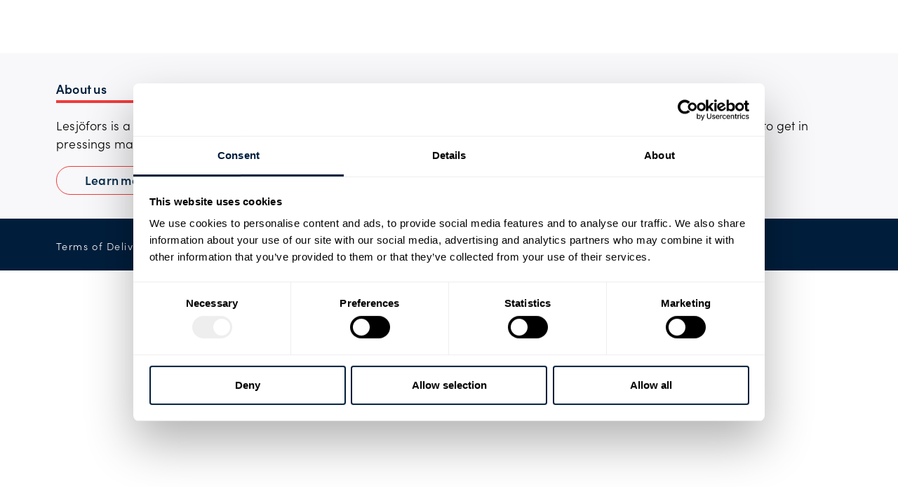

--- FILE ---
content_type: text/html; charset=UTF-8
request_url: https://www.lesjoforsab.com/exhibitions/scotland-manufacturing-supply-chain-exhibition/
body_size: 24617
content:
<!doctype html>
<html lang="en-GB">
<head>
	<meta charset="UTF-8">
		<meta name="viewport" content="width=device-width, initial-scale=1">
	<link rel="profile" href="http://gmpg.org/xfn/11">
	<!-- <link rel="stylesheet" href="https://use.typekit.net/iuj8ven.css"> -->
	<script type="text/javascript" data-cookieconsent="ignore">
	window.dataLayer = window.dataLayer || [];

	function gtag() {
		dataLayer.push(arguments);
	}

	gtag("consent", "default", {
		ad_personalization: "denied",
		ad_storage: "denied",
		ad_user_data: "denied",
		analytics_storage: "denied",
		functionality_storage: "denied",
		personalization_storage: "denied",
		security_storage: "granted",
		wait_for_update: 500,
	});
	gtag("set", "ads_data_redaction", true);
	</script>
<script type="text/javascript" data-cookieconsent="ignore">
		(function (w, d, s, l, i) {
		w[l] = w[l] || [];
		w[l].push({'gtm.start': new Date().getTime(), event: 'gtm.js'});
		var f = d.getElementsByTagName(s)[0], j = d.createElement(s), dl = l !== 'dataLayer' ? '&l=' + l : '';
		j.async = true;
		j.src = 'https://www.googletagmanager.com/gtm.js?id=' + i + dl;
		f.parentNode.insertBefore(j, f);
	})(
		window,
		document,
		'script',
		'dataLayer',
		'GTM-TG46PCZ'
	);
</script>
<script type="text/javascript"
		id="Cookiebot"
		src="https://consent.cookiebot.com/uc.js"
		data-implementation="wp"
		data-cbid="2317b729-729a-4446-9b0e-e194152c805b"
							data-blockingmode="auto"
	></script>
<meta name='robots' content='index, follow, max-image-preview:large, max-snippet:-1, max-video-preview:-1' />
	<style>img:is([sizes="auto" i], [sizes^="auto," i]) { contain-intrinsic-size: 3000px 1500px }</style>
	<link rel='dns-prefetch' href='//fonts.googleapis.com'>
<link rel='dns-prefetch' href='//fonts.gstatic.com'>

	<!-- This site is optimized with the Yoast SEO plugin v25.6 - https://yoast.com/wordpress/plugins/seo/ -->
	<title>Scotland Manufacturing &amp; Supply Chain Exhibition - Lesjöfors - Industrial Springs and Pressings</title>
	<link rel="canonical" href="https://www.lesjoforsab.com/exhibitions/scotland-manufacturing-supply-chain-exhibition/" />
	<meta property="og:locale" content="en_GB" />
	<meta property="og:type" content="article" />
	<meta property="og:title" content="Scotland Manufacturing &amp; Supply Chain Exhibition - Lesjöfors - Industrial Springs and Pressings" />
	<meta property="og:url" content="https://www.lesjoforsab.com/exhibitions/scotland-manufacturing-supply-chain-exhibition/" />
	<meta property="og:site_name" content="Lesjöfors - Industrial Springs and Pressings" />
	<meta property="article:modified_time" content="2024-01-30T15:08:59+00:00" />
	<meta property="og:image" content="https://www.lesjoforsab.com/wp-content/uploads/User-Uploads/General-Content/All-Stage-Images/Stagebild-CustomSprings-Spring.jpg" />
	<meta property="og:image:width" content="1920" />
	<meta property="og:image:height" content="840" />
	<meta property="og:image:type" content="image/jpeg" />
	<script type="application/ld+json" class="yoast-schema-graph">{"@context":"https://schema.org","@graph":[{"@type":"WebPage","@id":"https://www.lesjoforsab.com/exhibitions/scotland-manufacturing-supply-chain-exhibition/","url":"https://www.lesjoforsab.com/exhibitions/scotland-manufacturing-supply-chain-exhibition/","name":"Scotland Manufacturing & Supply Chain Exhibition - Lesjöfors - Industrial Springs and Pressings","isPartOf":{"@id":"https://www.lesjoforsab.com/#website"},"datePublished":"2023-03-02T10:27:43+00:00","dateModified":"2024-01-30T15:08:59+00:00","breadcrumb":{"@id":"https://www.lesjoforsab.com/exhibitions/scotland-manufacturing-supply-chain-exhibition/#breadcrumb"},"inLanguage":"en-GB","potentialAction":[{"@type":"ReadAction","target":["https://www.lesjoforsab.com/exhibitions/scotland-manufacturing-supply-chain-exhibition/"]}]},{"@type":"BreadcrumbList","@id":"https://www.lesjoforsab.com/exhibitions/scotland-manufacturing-supply-chain-exhibition/#breadcrumb","itemListElement":[{"@type":"ListItem","position":1,"name":"Home","item":"https://www.lesjoforsab.com/"},{"@type":"ListItem","position":2,"name":"Scotland Manufacturing &#038; Supply Chain Exhibition"}]},{"@type":"WebSite","@id":"https://www.lesjoforsab.com/#website","url":"https://www.lesjoforsab.com/","name":"Lesjöfors - Industrial Springs and Pressings","description":"","publisher":{"@id":"https://www.lesjoforsab.com/#organization"},"potentialAction":[{"@type":"SearchAction","target":{"@type":"EntryPoint","urlTemplate":"https://www.lesjoforsab.com/?s={search_term_string}"},"query-input":{"@type":"PropertyValueSpecification","valueRequired":true,"valueName":"search_term_string"}}],"inLanguage":"en-GB"},{"@type":"Organization","@id":"https://www.lesjoforsab.com/#organization","name":"Lesjöfors AB","url":"https://www.lesjoforsab.com/","logo":{"@type":"ImageObject","inLanguage":"en-GB","@id":"https://www.lesjoforsab.com/#/schema/logo/image/","url":"https://www.lesjoforsab.com/wp-content/uploads/User-Uploads/Lesjoefors-Brand/Logotypes/lesjofors-logo-without-payoff.jpg","contentUrl":"https://www.lesjoforsab.com/wp-content/uploads/User-Uploads/Lesjoefors-Brand/Logotypes/lesjofors-logo-without-payoff.jpg","width":1347,"height":378,"caption":"Lesjöfors AB"},"image":{"@id":"https://www.lesjoforsab.com/#/schema/logo/image/"},"sameAs":["https://x.com/lesjoforsgroup","https://www.linkedin.com/company/lesjoforsab/","https://www.youtube.com/user/lesjoforsab"]}]}</script>
	<!-- / Yoast SEO plugin. -->


<link rel='stylesheet' id='toolset_bootstrap_4-css' href='https://www.lesjoforsab.com/wp-content/plugins/toolset-blocks/vendor/toolset/toolset-common/res/lib/bootstrap4/css/bootstrap.min.css?ver=4.5.3' media='screen' />
<link rel='stylesheet' id='wp-block-library-css' href='https://www.lesjoforsab.com/wp-includes/css/dist/block-library/style.min.css?ver=6.8.3' media='all' />
<style id='classic-theme-styles-inline-css'>
/*! This file is auto-generated */
.wp-block-button__link{color:#fff;background-color:#32373c;border-radius:9999px;box-shadow:none;text-decoration:none;padding:calc(.667em + 2px) calc(1.333em + 2px);font-size:1.125em}.wp-block-file__button{background:#32373c;color:#fff;text-decoration:none}
</style>
<link rel='stylesheet' id='mediaelement-css' href='https://www.lesjoforsab.com/wp-includes/js/mediaelement/mediaelementplayer-legacy.min.css?ver=4.2.17' media='all' />
<link rel='stylesheet' id='wp-mediaelement-css' href='https://www.lesjoforsab.com/wp-includes/js/mediaelement/wp-mediaelement.min.css?ver=6.8.3' media='all' />
<link rel='stylesheet' id='view_editor_gutenberg_frontend_assets-css' href='https://www.lesjoforsab.com/wp-content/plugins/toolset-blocks/public/css/views-frontend.css?ver=3.6.18' media='all' />
<style id='view_editor_gutenberg_frontend_assets-inline-css'>
.wpv-sort-list-dropdown.wpv-sort-list-dropdown-style-default > span.wpv-sort-list,.wpv-sort-list-dropdown.wpv-sort-list-dropdown-style-default .wpv-sort-list-item {border-color: #cdcdcd;}.wpv-sort-list-dropdown.wpv-sort-list-dropdown-style-default .wpv-sort-list-item a {color: #444;background-color: #fff;}.wpv-sort-list-dropdown.wpv-sort-list-dropdown-style-default a:hover,.wpv-sort-list-dropdown.wpv-sort-list-dropdown-style-default a:focus {color: #000;background-color: #eee;}.wpv-sort-list-dropdown.wpv-sort-list-dropdown-style-default .wpv-sort-list-item.wpv-sort-list-current a {color: #000;background-color: #eee;}
.wpv-sort-list-dropdown.wpv-sort-list-dropdown-style-default > span.wpv-sort-list,.wpv-sort-list-dropdown.wpv-sort-list-dropdown-style-default .wpv-sort-list-item {border-color: #cdcdcd;}.wpv-sort-list-dropdown.wpv-sort-list-dropdown-style-default .wpv-sort-list-item a {color: #444;background-color: #fff;}.wpv-sort-list-dropdown.wpv-sort-list-dropdown-style-default a:hover,.wpv-sort-list-dropdown.wpv-sort-list-dropdown-style-default a:focus {color: #000;background-color: #eee;}.wpv-sort-list-dropdown.wpv-sort-list-dropdown-style-default .wpv-sort-list-item.wpv-sort-list-current a {color: #000;background-color: #eee;}.wpv-sort-list-dropdown.wpv-sort-list-dropdown-style-grey > span.wpv-sort-list,.wpv-sort-list-dropdown.wpv-sort-list-dropdown-style-grey .wpv-sort-list-item {border-color: #cdcdcd;}.wpv-sort-list-dropdown.wpv-sort-list-dropdown-style-grey .wpv-sort-list-item a {color: #444;background-color: #eeeeee;}.wpv-sort-list-dropdown.wpv-sort-list-dropdown-style-grey a:hover,.wpv-sort-list-dropdown.wpv-sort-list-dropdown-style-grey a:focus {color: #000;background-color: #e5e5e5;}.wpv-sort-list-dropdown.wpv-sort-list-dropdown-style-grey .wpv-sort-list-item.wpv-sort-list-current a {color: #000;background-color: #e5e5e5;}
.wpv-sort-list-dropdown.wpv-sort-list-dropdown-style-default > span.wpv-sort-list,.wpv-sort-list-dropdown.wpv-sort-list-dropdown-style-default .wpv-sort-list-item {border-color: #cdcdcd;}.wpv-sort-list-dropdown.wpv-sort-list-dropdown-style-default .wpv-sort-list-item a {color: #444;background-color: #fff;}.wpv-sort-list-dropdown.wpv-sort-list-dropdown-style-default a:hover,.wpv-sort-list-dropdown.wpv-sort-list-dropdown-style-default a:focus {color: #000;background-color: #eee;}.wpv-sort-list-dropdown.wpv-sort-list-dropdown-style-default .wpv-sort-list-item.wpv-sort-list-current a {color: #000;background-color: #eee;}.wpv-sort-list-dropdown.wpv-sort-list-dropdown-style-grey > span.wpv-sort-list,.wpv-sort-list-dropdown.wpv-sort-list-dropdown-style-grey .wpv-sort-list-item {border-color: #cdcdcd;}.wpv-sort-list-dropdown.wpv-sort-list-dropdown-style-grey .wpv-sort-list-item a {color: #444;background-color: #eeeeee;}.wpv-sort-list-dropdown.wpv-sort-list-dropdown-style-grey a:hover,.wpv-sort-list-dropdown.wpv-sort-list-dropdown-style-grey a:focus {color: #000;background-color: #e5e5e5;}.wpv-sort-list-dropdown.wpv-sort-list-dropdown-style-grey .wpv-sort-list-item.wpv-sort-list-current a {color: #000;background-color: #e5e5e5;}.wpv-sort-list-dropdown.wpv-sort-list-dropdown-style-blue > span.wpv-sort-list,.wpv-sort-list-dropdown.wpv-sort-list-dropdown-style-blue .wpv-sort-list-item {border-color: #0099cc;}.wpv-sort-list-dropdown.wpv-sort-list-dropdown-style-blue .wpv-sort-list-item a {color: #444;background-color: #cbddeb;}.wpv-sort-list-dropdown.wpv-sort-list-dropdown-style-blue a:hover,.wpv-sort-list-dropdown.wpv-sort-list-dropdown-style-blue a:focus {color: #000;background-color: #95bedd;}.wpv-sort-list-dropdown.wpv-sort-list-dropdown-style-blue .wpv-sort-list-item.wpv-sort-list-current a {color: #000;background-color: #95bedd;}
</style>
<style id='global-styles-inline-css'>
:root{--wp--preset--aspect-ratio--square: 1;--wp--preset--aspect-ratio--4-3: 4/3;--wp--preset--aspect-ratio--3-4: 3/4;--wp--preset--aspect-ratio--3-2: 3/2;--wp--preset--aspect-ratio--2-3: 2/3;--wp--preset--aspect-ratio--16-9: 16/9;--wp--preset--aspect-ratio--9-16: 9/16;--wp--preset--color--black: #000000;--wp--preset--color--cyan-bluish-gray: #abb8c3;--wp--preset--color--white: #ffffff;--wp--preset--color--pale-pink: #f78da7;--wp--preset--color--vivid-red: #cf2e2e;--wp--preset--color--luminous-vivid-orange: #ff6900;--wp--preset--color--luminous-vivid-amber: #fcb900;--wp--preset--color--light-green-cyan: #7bdcb5;--wp--preset--color--vivid-green-cyan: #00d084;--wp--preset--color--pale-cyan-blue: #8ed1fc;--wp--preset--color--vivid-cyan-blue: #0693e3;--wp--preset--color--vivid-purple: #9b51e0;--wp--preset--gradient--vivid-cyan-blue-to-vivid-purple: linear-gradient(135deg,rgba(6,147,227,1) 0%,rgb(155,81,224) 100%);--wp--preset--gradient--light-green-cyan-to-vivid-green-cyan: linear-gradient(135deg,rgb(122,220,180) 0%,rgb(0,208,130) 100%);--wp--preset--gradient--luminous-vivid-amber-to-luminous-vivid-orange: linear-gradient(135deg,rgba(252,185,0,1) 0%,rgba(255,105,0,1) 100%);--wp--preset--gradient--luminous-vivid-orange-to-vivid-red: linear-gradient(135deg,rgba(255,105,0,1) 0%,rgb(207,46,46) 100%);--wp--preset--gradient--very-light-gray-to-cyan-bluish-gray: linear-gradient(135deg,rgb(238,238,238) 0%,rgb(169,184,195) 100%);--wp--preset--gradient--cool-to-warm-spectrum: linear-gradient(135deg,rgb(74,234,220) 0%,rgb(151,120,209) 20%,rgb(207,42,186) 40%,rgb(238,44,130) 60%,rgb(251,105,98) 80%,rgb(254,248,76) 100%);--wp--preset--gradient--blush-light-purple: linear-gradient(135deg,rgb(255,206,236) 0%,rgb(152,150,240) 100%);--wp--preset--gradient--blush-bordeaux: linear-gradient(135deg,rgb(254,205,165) 0%,rgb(254,45,45) 50%,rgb(107,0,62) 100%);--wp--preset--gradient--luminous-dusk: linear-gradient(135deg,rgb(255,203,112) 0%,rgb(199,81,192) 50%,rgb(65,88,208) 100%);--wp--preset--gradient--pale-ocean: linear-gradient(135deg,rgb(255,245,203) 0%,rgb(182,227,212) 50%,rgb(51,167,181) 100%);--wp--preset--gradient--electric-grass: linear-gradient(135deg,rgb(202,248,128) 0%,rgb(113,206,126) 100%);--wp--preset--gradient--midnight: linear-gradient(135deg,rgb(2,3,129) 0%,rgb(40,116,252) 100%);--wp--preset--font-size--small: 13px;--wp--preset--font-size--medium: 20px;--wp--preset--font-size--large: 36px;--wp--preset--font-size--x-large: 42px;--wp--preset--spacing--20: 0.44rem;--wp--preset--spacing--30: 0.67rem;--wp--preset--spacing--40: 1rem;--wp--preset--spacing--50: 1.5rem;--wp--preset--spacing--60: 2.25rem;--wp--preset--spacing--70: 3.38rem;--wp--preset--spacing--80: 5.06rem;--wp--preset--shadow--natural: 6px 6px 9px rgba(0, 0, 0, 0.2);--wp--preset--shadow--deep: 12px 12px 50px rgba(0, 0, 0, 0.4);--wp--preset--shadow--sharp: 6px 6px 0px rgba(0, 0, 0, 0.2);--wp--preset--shadow--outlined: 6px 6px 0px -3px rgba(255, 255, 255, 1), 6px 6px rgba(0, 0, 0, 1);--wp--preset--shadow--crisp: 6px 6px 0px rgba(0, 0, 0, 1);}:where(.is-layout-flex){gap: 0.5em;}:where(.is-layout-grid){gap: 0.5em;}body .is-layout-flex{display: flex;}.is-layout-flex{flex-wrap: wrap;align-items: center;}.is-layout-flex > :is(*, div){margin: 0;}body .is-layout-grid{display: grid;}.is-layout-grid > :is(*, div){margin: 0;}:where(.wp-block-columns.is-layout-flex){gap: 2em;}:where(.wp-block-columns.is-layout-grid){gap: 2em;}:where(.wp-block-post-template.is-layout-flex){gap: 1.25em;}:where(.wp-block-post-template.is-layout-grid){gap: 1.25em;}.has-black-color{color: var(--wp--preset--color--black) !important;}.has-cyan-bluish-gray-color{color: var(--wp--preset--color--cyan-bluish-gray) !important;}.has-white-color{color: var(--wp--preset--color--white) !important;}.has-pale-pink-color{color: var(--wp--preset--color--pale-pink) !important;}.has-vivid-red-color{color: var(--wp--preset--color--vivid-red) !important;}.has-luminous-vivid-orange-color{color: var(--wp--preset--color--luminous-vivid-orange) !important;}.has-luminous-vivid-amber-color{color: var(--wp--preset--color--luminous-vivid-amber) !important;}.has-light-green-cyan-color{color: var(--wp--preset--color--light-green-cyan) !important;}.has-vivid-green-cyan-color{color: var(--wp--preset--color--vivid-green-cyan) !important;}.has-pale-cyan-blue-color{color: var(--wp--preset--color--pale-cyan-blue) !important;}.has-vivid-cyan-blue-color{color: var(--wp--preset--color--vivid-cyan-blue) !important;}.has-vivid-purple-color{color: var(--wp--preset--color--vivid-purple) !important;}.has-black-background-color{background-color: var(--wp--preset--color--black) !important;}.has-cyan-bluish-gray-background-color{background-color: var(--wp--preset--color--cyan-bluish-gray) !important;}.has-white-background-color{background-color: var(--wp--preset--color--white) !important;}.has-pale-pink-background-color{background-color: var(--wp--preset--color--pale-pink) !important;}.has-vivid-red-background-color{background-color: var(--wp--preset--color--vivid-red) !important;}.has-luminous-vivid-orange-background-color{background-color: var(--wp--preset--color--luminous-vivid-orange) !important;}.has-luminous-vivid-amber-background-color{background-color: var(--wp--preset--color--luminous-vivid-amber) !important;}.has-light-green-cyan-background-color{background-color: var(--wp--preset--color--light-green-cyan) !important;}.has-vivid-green-cyan-background-color{background-color: var(--wp--preset--color--vivid-green-cyan) !important;}.has-pale-cyan-blue-background-color{background-color: var(--wp--preset--color--pale-cyan-blue) !important;}.has-vivid-cyan-blue-background-color{background-color: var(--wp--preset--color--vivid-cyan-blue) !important;}.has-vivid-purple-background-color{background-color: var(--wp--preset--color--vivid-purple) !important;}.has-black-border-color{border-color: var(--wp--preset--color--black) !important;}.has-cyan-bluish-gray-border-color{border-color: var(--wp--preset--color--cyan-bluish-gray) !important;}.has-white-border-color{border-color: var(--wp--preset--color--white) !important;}.has-pale-pink-border-color{border-color: var(--wp--preset--color--pale-pink) !important;}.has-vivid-red-border-color{border-color: var(--wp--preset--color--vivid-red) !important;}.has-luminous-vivid-orange-border-color{border-color: var(--wp--preset--color--luminous-vivid-orange) !important;}.has-luminous-vivid-amber-border-color{border-color: var(--wp--preset--color--luminous-vivid-amber) !important;}.has-light-green-cyan-border-color{border-color: var(--wp--preset--color--light-green-cyan) !important;}.has-vivid-green-cyan-border-color{border-color: var(--wp--preset--color--vivid-green-cyan) !important;}.has-pale-cyan-blue-border-color{border-color: var(--wp--preset--color--pale-cyan-blue) !important;}.has-vivid-cyan-blue-border-color{border-color: var(--wp--preset--color--vivid-cyan-blue) !important;}.has-vivid-purple-border-color{border-color: var(--wp--preset--color--vivid-purple) !important;}.has-vivid-cyan-blue-to-vivid-purple-gradient-background{background: var(--wp--preset--gradient--vivid-cyan-blue-to-vivid-purple) !important;}.has-light-green-cyan-to-vivid-green-cyan-gradient-background{background: var(--wp--preset--gradient--light-green-cyan-to-vivid-green-cyan) !important;}.has-luminous-vivid-amber-to-luminous-vivid-orange-gradient-background{background: var(--wp--preset--gradient--luminous-vivid-amber-to-luminous-vivid-orange) !important;}.has-luminous-vivid-orange-to-vivid-red-gradient-background{background: var(--wp--preset--gradient--luminous-vivid-orange-to-vivid-red) !important;}.has-very-light-gray-to-cyan-bluish-gray-gradient-background{background: var(--wp--preset--gradient--very-light-gray-to-cyan-bluish-gray) !important;}.has-cool-to-warm-spectrum-gradient-background{background: var(--wp--preset--gradient--cool-to-warm-spectrum) !important;}.has-blush-light-purple-gradient-background{background: var(--wp--preset--gradient--blush-light-purple) !important;}.has-blush-bordeaux-gradient-background{background: var(--wp--preset--gradient--blush-bordeaux) !important;}.has-luminous-dusk-gradient-background{background: var(--wp--preset--gradient--luminous-dusk) !important;}.has-pale-ocean-gradient-background{background: var(--wp--preset--gradient--pale-ocean) !important;}.has-electric-grass-gradient-background{background: var(--wp--preset--gradient--electric-grass) !important;}.has-midnight-gradient-background{background: var(--wp--preset--gradient--midnight) !important;}.has-small-font-size{font-size: var(--wp--preset--font-size--small) !important;}.has-medium-font-size{font-size: var(--wp--preset--font-size--medium) !important;}.has-large-font-size{font-size: var(--wp--preset--font-size--large) !important;}.has-x-large-font-size{font-size: var(--wp--preset--font-size--x-large) !important;}
:where(.wp-block-post-template.is-layout-flex){gap: 1.25em;}:where(.wp-block-post-template.is-layout-grid){gap: 1.25em;}
:where(.wp-block-columns.is-layout-flex){gap: 2em;}:where(.wp-block-columns.is-layout-grid){gap: 2em;}
:root :where(.wp-block-pullquote){font-size: 1.5em;line-height: 1.6;}
</style>
<link rel='stylesheet' id='wpml-legacy-dropdown-click-0-css' href='https://www.lesjoforsab.com/wp-content/plugins/sitepress-multilingual-cms/templates/language-switchers/legacy-dropdown-click/style.min.css?ver=1' media='all' />
<style id='wpml-legacy-dropdown-click-0-inline-css'>
.wpml-ls-statics-shortcode_actions{background-color:#ffffff;}.wpml-ls-statics-shortcode_actions, .wpml-ls-statics-shortcode_actions .wpml-ls-sub-menu, .wpml-ls-statics-shortcode_actions a {border-color:#ffffff;}
</style>
<link rel='stylesheet' id='hello-elementor-child-style-css' href='https://www.lesjoforsab.com/wp-content/themes/lesjofors-child/style.css?ver=1712214383' media='all' />
<link rel='stylesheet' id='hello-elementor-css' href='https://www.lesjoforsab.com/wp-content/themes/hello-elementor/style.min.css?ver=2.6.1' media='all' />
<link rel='stylesheet' id='hello-elementor-theme-style-css' href='https://www.lesjoforsab.com/wp-content/themes/hello-elementor/theme.min.css?ver=2.6.1' media='all' />
<link rel='stylesheet' id='elementor-frontend-css' href='https://www.lesjoforsab.com/wp-content/plugins/elementor/assets/css/frontend.min.css?ver=3.30.4' media='all' />
<link rel='stylesheet' id='widget-image-css' href='https://www.lesjoforsab.com/wp-content/plugins/elementor/assets/css/widget-image.min.css?ver=3.30.4' media='all' />
<link rel='stylesheet' id='swiper-css' href='https://www.lesjoforsab.com/wp-content/plugins/elementor/assets/lib/swiper/v8/css/swiper.min.css?ver=8.4.5' media='all' />
<link rel='stylesheet' id='e-swiper-css' href='https://www.lesjoforsab.com/wp-content/plugins/elementor/assets/css/conditionals/e-swiper.min.css?ver=3.30.4' media='all' />
<link rel='stylesheet' id='widget-search-form-css' href='https://www.lesjoforsab.com/wp-content/plugins/elementor-pro/assets/css/widget-search-form.min.css?ver=3.30.1' media='all' />
<link rel='stylesheet' id='elementor-icons-shared-0-css' href='https://www.lesjoforsab.com/wp-content/plugins/elementor/assets/lib/font-awesome/css/fontawesome.min.css?ver=5.15.3' media='all' />
<link rel='stylesheet' id='elementor-icons-fa-solid-css' href='https://www.lesjoforsab.com/wp-content/plugins/elementor/assets/lib/font-awesome/css/solid.min.css?ver=5.15.3' media='all' />
<link rel='stylesheet' id='e-sticky-css' href='https://www.lesjoforsab.com/wp-content/plugins/elementor-pro/assets/css/modules/sticky.min.css?ver=3.30.1' media='all' />
<link rel='stylesheet' id='e-animation-fadeIn-css' href='https://www.lesjoforsab.com/wp-content/plugins/elementor/assets/lib/animations/styles/fadeIn.min.css?ver=3.30.4' media='all' />
<link rel='stylesheet' id='widget-heading-css' href='https://www.lesjoforsab.com/wp-content/plugins/elementor/assets/css/widget-heading.min.css?ver=3.30.4' media='all' />
<link rel='stylesheet' id='widget-nav-menu-css' href='https://www.lesjoforsab.com/wp-content/plugins/elementor-pro/assets/css/widget-nav-menu.min.css?ver=3.30.1' media='all' />
<link rel='stylesheet' id='widget-social-icons-css' href='https://www.lesjoforsab.com/wp-content/plugins/elementor/assets/css/widget-social-icons.min.css?ver=3.30.4' media='all' />
<link rel='stylesheet' id='e-apple-webkit-css' href='https://www.lesjoforsab.com/wp-content/plugins/elementor/assets/css/conditionals/apple-webkit.min.css?ver=3.30.4' media='all' />
<link rel='stylesheet' id='elementor-icons-css' href='https://www.lesjoforsab.com/wp-content/plugins/elementor/assets/lib/eicons/css/elementor-icons.min.css?ver=5.43.0' media='all' />
<link rel='stylesheet' id='elementor-post-22345-css' href='https://www.lesjoforsab.com/wp-content/uploads/elementor/css/post-22345.css?ver=1756737339' media='all' />
<link rel='stylesheet' id='elementor-post-3918-css' href='https://www.lesjoforsab.com/wp-content/uploads/elementor/css/post-3918.css?ver=1756737340' media='all' />
<link rel='stylesheet' id='elementor-post-3992-css' href='https://www.lesjoforsab.com/wp-content/uploads/elementor/css/post-3992.css?ver=1756737340' media='all' />
<link rel='stylesheet' id='popup-maker-site-css' href='//www.lesjoforsab.com/wp-content/uploads/pum/pum-site-styles.css?generated=1758704445&#038;ver=1.20.5' media='all' />
<link rel='stylesheet' id='elementor-icons-fa-brands-css' href='https://www.lesjoforsab.com/wp-content/plugins/elementor/assets/lib/font-awesome/css/brands.min.css?ver=5.15.3' media='all' />
<script src="https://www.lesjoforsab.com/wp-content/plugins/toolset-blocks/vendor/toolset/common-es/public/toolset-common-es-frontend.js?ver=174000" id="toolset-common-es-frontend-js"></script>
<script id="wpml-cookie-js-extra">
var wpml_cookies = {"wp-wpml_current_language":{"value":"en","expires":1,"path":"\/"}};
var wpml_cookies = {"wp-wpml_current_language":{"value":"en","expires":1,"path":"\/"}};
</script>
<script src="https://www.lesjoforsab.com/wp-content/plugins/sitepress-multilingual-cms/res/js/cookies/language-cookie.js?ver=476000" id="wpml-cookie-js" defer data-wp-strategy="defer"></script>
<script src="https://www.lesjoforsab.com/wp-includes/js/jquery/jquery.min.js?ver=3.7.1" id="jquery-core-js"></script>
<script src="https://www.lesjoforsab.com/wp-includes/js/jquery/jquery-migrate.min.js?ver=3.4.1" id="jquery-migrate-js"></script>
<script src="https://www.lesjoforsab.com/wp-content/plugins/sitepress-multilingual-cms/templates/language-switchers/legacy-dropdown-click/script.min.js?ver=1" id="wpml-legacy-dropdown-click-0-js"></script>
<link rel="https://api.w.org/" href="https://www.lesjoforsab.com/wp-json/" /><link rel="alternate" title="JSON" type="application/json" href="https://www.lesjoforsab.com/wp-json/wp/v2/exhibitions/63498" /><meta name="generator" content="WPML ver:4.7.6 stt:59,12,1,65,18,3,31,38,10,50;" />

<style data-eae-name="xn2W">.__eae_cssd, .xn2W {unicode-bidi: bidi-override;direction: rtl;}</style>

<script> var __eae_open = function (str) { document.location.href = __eae_decode(str); }; var __eae_decode = function (str) { return str.replace(/[a-zA-Z]/g, function(c) { return String.fromCharCode( (c <= "Z" ? 90 : 122) >= (c = c.charCodeAt(0) + 13) ? c : c - 26 ); }); }; var __eae_decode_emails = function () { var __eae_emails = document.querySelectorAll(".__eae_r13"); for (var i = 0; i < __eae_emails.length; i++) { __eae_emails[i].textContent = __eae_decode(__eae_emails[i].textContent); } }; if (document.readyState !== "loading") { __eae_decode_emails(); } else if (document.addEventListener) { document.addEventListener("DOMContentLoaded", __eae_decode_emails); } else { document.attachEvent("onreadystatechange", function () { if (document.readyState !== "loading") __eae_decode_emails(); }); } var sGIYceIT6__ = function (str) { var r = function (a, d) { var map = "!\"#$%&'()*+,-./0123456789:;<=>?@ABCDEFGHIJKLMNOPQRSTUVWXYZ[\\]^_`abcdefghijklmnopqrstuvwxyz{|}~"; for (var i = 0; i < a.length; i++) { var pos = map.indexOf(a[i]); d += pos >= 0 ? map[(pos + 47) % 94] : a[i]; } return d; }; window.location.href = r(str, ""); }; document.addEventListener("copy", function (event) { if ( NodeList.prototype.forEach === undefined || Array.from === undefined || String.prototype.normalize === undefined || ! event.clipboardData ) { return; } var encoded = []; var copiedText = window.getSelection().toString().trim(); document.querySelectorAll( "." + document.querySelector("style[data-eae-name]").dataset.eaeName ).forEach(function (item) { encoded.push(item.innerText.trim()); }); if (! encoded.length) { return; } encoded.filter(function (value, index, self) { return self.indexOf(value) === index; }).map(function (item) { return { original: new RegExp(item.replace(/[-\/\\^$*+?.()|[\]{}]/g, "\\$&"), "ig"), reverse: Array.from(item.normalize("NFC")) .reverse() .join('') .replace(/[()]/g, "__eae__") }; }).forEach(function (item) { copiedText = copiedText.replace( item.original, item.reverse.replace("__eae__", "(").replace("__eae__", ")") ) }); event.clipboardData.setData("text/plain", copiedText); event.preventDefault(); }); </script>
<!-- Global site tag (gtag.js) - Google Analytics 
<script async src="https://www.googletagmanager.com/gtag/js?id=UA-54858010-1"></script>
<script>
  window.dataLayer = window.dataLayer || [];
  function gtag(){dataLayer.push(arguments);}
  gtag('js', new Date());

  gtag('config', 'UA-54858010-1');
</script>--> 
    <script> 
        jQuery(function($) { 
            $('.mobile-menu-icon').click(function() { 
                $("#primary-mega-menu").find('.menu').toggleClass('responsive'); 
                $(".mobile-menu-icon").find('.fa').toggleClass('fa-bars fa-times')
                $('.has-mega-menu').removeClass('addhover');
            }); 
        }); 
    </script> 
     
    <script> 
        jQuery(function($) { 
            $(document).on('click', '.back-step', function() { // Attach to future elements
               $('.has-mega-menu').removeClass('addhover');

            });
        }); 
    </script> 
     
    <script> 
            jQuery(function($) { 
                // var width = $(window).width();
                //     if (width <= 1170) {
                //         $('.has-mega-menu').click(function() { 
                //         console.log('Hewllo');
                //         $(this).addClass('addhover'); 
                //         }); 
                //     } 
                $('.has-mega-menu').click(function() { 
                    if ( $('.menu').hasClass('responsive') ) {
                        $(this).addClass('addhover'); 
                    }
                    else{setTimeout(openMegaMenu, 500);}
                }); 
            });    
    </script> 
     
    <script> 
            jQuery(function($) { 
                var isIE11 = !!navigator.userAgent.match(/Trident.*rv\:11\./);
                if (isIE11 == true){
                    $('.mega-menu-column ul').removeClass('sub-menu');
                };
            });    
    </script> 
    <meta name="generator" content="Elementor 3.30.4; features: additional_custom_breakpoints; settings: css_print_method-external, google_font-enabled, font_display-auto">
<style>
	
	/*mobile fix*/
	 .elementor-location-header > .elementor-section-wrap > .elementor-section{
    width: 100% !important;
		}
	.pum-container.popmake{
	background-color: #001E3C;
    border: none;
    min-height: 100vh;
    top: 0 !important;
		display: flex !Important;
		flex-direction: column;
    justify-content: center;
		max-width: 650px !important;
    right: 0;
    left: unset !important;
		padding:0 40px;
		opacity: 1 !important;
	}
	
	.pum-container.popmake a{
		font-weight:700 !important;
		color: #F03C3C !important;
	}
	
	.pum-container.popmake .pum-content.popmake-content{
		padding: 40px 0;
	}
	
	.pum-container.popmake .pum-close.popmake-close{
	    top: 20px;
    right: 20px;
	}
	
	.pum-container.popmake .debug{
		display:none;
	}
	
	.pum-container.popmake .gdpr-box{
		display:flex;
		flex-direction: row;
			align-items: center;
	}
	
		.pum-container.popmake .gdpr-box label{
		margin:0;
	}
	
	.pum-container.popmake input[type="checkbox"] {
			margin-right: 10px;
	}
	
		.pum-container.popmake input[type="submit"] {
			border-radius: 5.25rem;
border: 2px solid  #F03C3C;
		    line-height: 1;
			color:#F03C3C !important;
			padding: 0.625rem 2.5rem !important;
			margin-top:20px;
	}
	
	.pum-container.popmake input[type="submit"]:hover {
			color:white !important;
		background:#F03C3C !important;
	}

	
	.pum-container.popmake p,.pum-container.popmake h2,.pum-container.popmake input[type="checkbox"] + label {
		color: white !important;
	}
	
.form-group {
  position: relative;
}

.form-group .palceholder{
    position: absolute;
    top: 10px;
    left: 8px;
    color: #b1b1b1;
    /*display: none;*/
 }

.form-group .star{
color:#F03C3C;
 }

.form-group .label {
    font-weight: normal;
    color: #b1b1b1;
 }

#global-contact-form input {
  height: 2.5rem;
  padding: 0.5rem 1rem;
}

#global-contact-form textarea {
  min-height: 8rem;
  padding: 0.5rem 1rem;
}

</style>
<style>
	#monobrand #primary-mega-menu ul.menu  > li > a{
		font-size:1rem;
	}
	#monobrand .wpml-elementor-ls a{
		padding-bottom:13px;
	}
	.wpml-ls-legacy-dropdown-click a span{
		font-size:1rem;
	}
	
	/*map*/
	#monobrand #wpsl-result-list li p{
		color: white;
	}
	#monobrand #wpsl-wrap{
		display: grid;
    grid-template-columns: repeat(5, 1fr);
    grid-template-rows: repeat(5, 200px);
    grid-column-gap: 10px;
    grid-row-gap: 0px;
	}
		#monobrand .wpsl-search{
	grid-area: 2 / 1 / 3 / 3;
			width:100%;
			 background-color: rgba(240, 240, 238, 0.05);
    margin-bottom: 0;
    color: white;
	}
	
		#monobrand #wpsl-gmap{
		grid-area: 1 / 3 / 6 / 6;
			width:100%;
			height:100% !important;
	}
	
	#monobrand #wpsl-result-list{
		grid-area: 3 / 1 / 6 / 3;
		width:100%;
	}
	@media (max-width: 768px){
		#monobrand #wpsl-wrap{
    grid-template-rows: repeat(5, 280px);
			    grid-row-gap: 10px;
	}
			#monobrand .wpsl-search{
			grid-area: 1 / 1 / 2 / 6;
		}
			#monobrand #wpsl-gmap{
			grid-area: 2 / 1 / 4 / 6;
		}
			#monobrand #wpsl-result-list{
			grid-area: 4 / 1 / 6 / 6;
		}
	}

	#monobrand #wpsl-stores a,
	#monobrand .wpsl-info-window a{
	color: var( --e-global-color-83bc780 ) !important;		
	}
	
	#monobrand .wpsl-direction-wrap {
		display:none;
	}
	
	#monobrand .wpsl-store-location strong a{
		font-weight:700;
	}
	
		#monobrand #wpsl-stores{
		background-color: rgba(240, 240, 238, 0.05);
			height: 100% !important;
	}
	
	#monobrand #wpsl-search-wrap{
		border-bottom:1px dotted #ccc;
		padding-bottom:20px;
	}
	
	#monobrand #wpsl-search-wrap form{
	display:flex;
		flex-direction: column;
		gap: 10px;
	}
	
	
	
	#monobrand #wpsl-wrap #wpsl-result-list li{
		padding:0;
		margin: 20px 10px;
		padding-bottom: 20px;
	}
	
	#monobrand #wpsl-search-input{
		background-color: rgba(240, 240, 238, 0.1);
    border: 0;
		color:white;
	}
	
	#monobrand #wpsl-search-wrap div label{
		white-space: nowrap;
	}
	#monobrand .wpsl-dropdown{
		background-color: rgba(240, 240, 238, 0.1);
    border: 0;
	}
	
	#monobrand .wpsl-dropdown .wpsl-selected-item, .wpsl-dropdown li{
		color:white;
	}
	
	#monobrand #wpsl-search-btn{
		border:0;
		background-image: none;
		color: white;
		background-color: rgba(240, 240, 238, 0.4);
		border-radius: 0.125rem;
    padding-left: 1.75rem;
    padding-right: 1.75rem;
	}
	
	#monobrand .wpsl-dropdown.wpsl-active ul li{
		color:black;
	}
	    

	/*---map-end--*/
	.decorator::after{
	content: "";
  background: #F03C3C;
  position: absolute;
  bottom: -20px;
  left: 0;
	height: 4px;
  width: 178px;
	}
	
	.decorator.blue::after{
  background: #5078C8;
	}
	
	.decorator.centered::after{
		left: calc(50% - 75px);
	}
	
	#monobrand .select2-dropdown{
		z-index:111111111051;
	}
	
	#monobrand .select2-selection.select2-selection--single{
		height: 40px;
	}
	
	#monobrand .select2-selection__rendered{
		padding-top:4px;
	}
	
	#monobrand .select2-selection__arrow{
		top:5px;
	}
	
	/*@media (min-width:1140px){
		.jet-hor-timeline--scroll-bar .jet-hor-timeline-track{
		overflow-x:visible;
		}
	}*/
	
	.timeline-container .e-con-inner:before{
		content: "";
    background: #5078C8;
    position: absolute;
    bottom: calc(50% - 1px);
    left: 0;
    height: 2px;
    width: 100%;
    transform: translate(-50%, 0px);
    overflow: visible;
		top:98px;
	}
	.timeline-container .e-con-inner:after{
	    content: "";
    background: #5078C8;
    position: absolute;
    bottom: calc(50% - 1px);
    left: 50%;
    height: 2px;
    width: calc(100vw / 2);
		top:98px;
	}
	
	.jet-hor-timeline-list.jet-hor-timeline-list--middle::before{
   content: "";
    background: #5078C8;
    position: absolute;
    bottom: calc(50% - 1px);
    left: 0;
    height: 2px;
    width: 100%;
    transform: translate(-50%, 0px);
	}
	.jet-hor-timeline-list.jet-hor-timeline-list--middle::after{
  content: "";
    background: #5078C8;
    position: absolute;
    bottom: calc(50% - 1px);
    left: 50%;
    height: 2px;
    width: calc(100vw / 2);
	}
	
	#monobrand .jet-hor-timeline-list.jet-hor-timeline-list--bottom .jet-hor-timeline-item:last-of-type{
		opacity:0.5;
	}
	
	#monobrand .jet-hor-timeline-item__card-title{
		font-size:2rem;
		color:#5078C8;
	}
	
	
	/*temporary -> already in repo*/
	.ljf-slider-style .custom.tparrows {
  background: transparent !important;
  border: 1px solid #f03c3c;
  border-radius: 100%;
  font-family: 'Sofia W05 Semi Bold', sans-serif !important;
  font-size: 1.1rem; }
  .ljf-slider-style .custom.tparrows::before {
    color: #f03c3c !important;
    font-family: 'Sofia W05 Semi Bold', sans-serif !important;
    line-height: 2.4 !important;
    font-size: 1.1rem; }
  .ljf-slider-style .custom.tparrows.rs-touchhover {
    background-color: #f03c3c !important; }
    .ljf-slider-style .custom.tparrows.rs-touchhover::before {
      color: white !important; }
</style>
<link href="/wp-content/themes/lesjofors-child/assets/select2js/select2.min.css" rel="stylesheet" />
<script src="/wp-content/themes/lesjofors-child/assets/select2js/select2.min.js"></script>
<style>
	#monobrand .elementor-location-footer .footer-information .left-border{
		border-left: none;
	}
	
	#monobrand .footer-information{
		padding-top: 20px;
	}
	
 #monobrand .elementor-location-footer h4::after {
    content: "";
    background: #F03C3C;
    position: absolute;
    bottom: -0px;
    left: 0;
    height: 4px;
    width: 178px;
}
	#monobrand .elementor-location-footer p{
		    margin-bottom: 1.2rem;
    margin-top: 1.2rem;

	}
	
	#monobrand .elementor-location-footer .elementor-button-wrapper{
		margin-bottom: 1.5rem
	}
	
	#monobrand .elementor-location-footer .elementor-button-wrapper .elementor-button{
		padding: 0.45rem 2.5rem 0.6rem 2.5rem;
		color: #0b304d;
		border: 1px solid #f03c3c;
    border-radius: 3.125rem;
	}
	
	#monobrand .elementor-location-footer .elementor-button-wrapper .elementor-button:hover{
		background-color: #f03c3c;
    color: #fff;
	}

	
	#monobrand .elementor-location-footer .elementor-button-wrapper .elementor-button:hover{
		color: white;
	}
	
	#monobrand .elementor-location-footer .red-font .elementor-button-wrapper .elementor-button{
		color: #f03c3c;
	}
	
	#monobrand .elementor-location-footer .red-font .elementor-button-wrapper .elementor-button:hover{
		color: white;
	}

	#monobrand .footer-menu .elementor-nav-menu--main .elementor-nav-menu a{
		padding-left:10px;
	}
	
</style>
<style>
	/* top gallery */
	#monobrand .mono-products-gallery .e-gallery-grid:not(.e-gallery--animated){
		display: grid;
    grid-template-columns: repeat(8, 1fr);
		gap:10px;
	}
	
	#monobrand .elementor-gallery__container.e-gallery-container.e-gallery-grid.e-gallery--animated{
			display: grid;
		gap:10px;
	}

	#monobrand .mono-products-gallery .elementor-gallery__container a{
		width: 100% !important;
		margin-bottom:0;
	}
	#monobrand .mono-products-gallery .elementor-gallery__container a:hover{
	border: 1px solid #f03c3c;
	}
	
	#monobrand .mono-products-gallery .elementor-gallery__container a:first-of-type{
		grid-column: 2 / 8;
		border: none;
	}
	#monobrand .mono-products-gallery .elementor-gallery__container a:nth-child(2){
		grid-column-start: 1;
	}
	
	#monobrand .mono-products-gallery .elementor-gallery__container a:nth-child(3n-1){
		margin:0 !important;
	}
	
	#monobrand .mono-products-gallery .elementor-gallery__container a:nth-child(3n){
		margin-right: 0 !important;
    margin-left: 0 !important;
	}
	
	#monobrand .mono-products-gallery .elementor-gallery__container a:nth-child(3n+4){
		margin-left: 0 !important;
	}
	
	@media screen and (max-width: 767px){
		#monobrand .mono-products-gallery .e-gallery-grid:not(.e-gallery--animated){
    grid-template-columns: repeat(4, 1fr);
	}
			#monobrand .mono-products-gallery .elementor-gallery__container a:first-of-type{
		grid-column: 1 / 5;
		border: none;
	}
	}

	/* related products slider */
		#monobrand .listing-border-grid-element-slider,
	#monobrand .listing-border-grid-wrapper-slider{
		border:none;
	}
	
	#monobrand .flexible-tiles .shrink-margin{
		border-top: 1px solid #e5eaef;
		border-left: 1px solid #e5eaef;
		border-right: 1px solid #e5eaef;
	}
	
	#monobrand .flexible-tiles .shrink-image{
		background-size: contain !important;
	}
	
	#monobrand .flexible-tiles.listing-border-grid-element-slider > div{
		padding:0 !important;
	}
	
	#monobrand .flexible-tiles.listing-border-grid-element-slider div.blend-in{
		display:none
	}
	
	#monobrand .flexible-tiles.listing-border-grid-element-slider h2{
		display: grid;
    grid-template-columns: 1fr auto;
	}
	#monobrand .flexible-tiles.listing-border-grid-element-slider h2::after{
	content: '\00A0→';
    color: #f03c3c;
    padding-right: 8px;
	}
	
	#monobrand .flexible-tiles-container {
    display: grid;
    grid-template-columns: repeat(3, 1fr);
    column-gap: 15px;
}
	@media screen and (max-width: 1024px){
#monobrand .flexible-tiles-container {
    grid-template-columns: repeat(2, 1fr);
		}}
	
	@media screen and (max-width: 568px){
#monobrand .flexible-tiles-container {
    grid-template-columns: repeat(1, 1fr);
		}}
	
	#monobrand .wpv-filter-next-link, #monobrand .wpv-filter-previous-link{
		border: none;
    width: 100%;
    height: 100%;
    padding: 16px 20px;
    background-image: url(/wp-content/uploads/User-Uploads/General-Content/Customized-Icons/arrow-blue.svg);
    background-size: 20px;
    background-repeat: no-repeat;
    background-position: center;
	}
	
	#monobrand .pagination{
		gap:5px;
		    position: absolute;
    top: -80px;
    right: 0;
	}
	#monobrand .pagination .page-item{
		border-radius:50%;
	}

	/* Main Area with Buttons */
	#monobrand .add-arrow-before::before,
	#monobrand .add-shopping-cart-before::before{
		color: #f03c3c;
    content: '\00A0→';
    padding-right: 10px;
		font-family: "Sofia W05 Semi Bold", sans-serif;
	}
	
	#monobrand .add-shopping-cart-before::before{
background-image: url(https://www.lesjoforsab.com/wp-content/uploads/mega-menu/shopping_cart_fill0_wght400_grad0_opsz24.svg);
		background-size: 18px 18px;
    display: inline-block;
    width: 24px;
    height: 17px;
    content: "";
    background-repeat: no-repeat;
    position: relative;
    top: 1px;
		filter: brightness(0) invert(1);
		transition: 0.2s ease-in-out;
	}
	
	#monobrand .add-arrow-before.external::before{
		transform:rotate(-45deg);
		padding-right: 0;
    margin-right: 10px;
		display:inline-block;
	}
	
	#monobrand #single-product_main_top_area_buttons a{
		display:block;
		white-space: nowrap;
	}
	#monobrand #single-product_main_top_area_buttons .add-shopping-cart-before{
		background-color: #f03c3c;
		color: #fff !important;
	}
	#monobrand #single-product_main_top_area_buttons .add-shopping-cart-before:hover{
		background-color: transparent !important;
		color: #0b304d !important;
	}
	#monobrand #single-product_main_top_area_buttons .add-shopping-cart-before:hover::before {
		filter: unset;
	}
	
	#monobrand #single-product_main_top_area_buttons .add-arrow-before,
	#monobrand #single-product_main_top_area_buttons .add-shopping-cart-before{
		border: 1px solid #f03c3c;
    border-radius: 3.125rem;
		padding: 0.45rem 2.5rem 0.6rem 2.5rem;
		width: fit-content;
		font-family: "Sofia W05 Semi Bold", sans-serif;
		transition: 0.2s ease-in-out;
		cursor:pointer;
		color:#0b304d;
		margin-bottom: 1rem;
	}
	#monobrand #single-product_main_top_area_buttons .add-arrow-before a,
	#monobrand #single-product_main_top_area_buttons .add-shopping-cart-before a{
		color: #0b304d;
	}
		#monobrand #single-product_main_top_area_buttons .add-arrow-before:hover,
	#monobrand #single-product_main_top_area_buttons .add-shopping-cart-before:hover{
		background-color:#f03c3c;
	}
	#monobrand #single-product_main_top_area_buttons .add-arrow-before:hover,
	#monobrand #single-product_main_top_area_buttons .add-arrow-before:hover::before{
		color:white;
	}
		#monobrand #single-product_main_top_area_content .blend-in{
		font-family: "Sofia W05 Semi Bold", sans-serif;
	}
		
	
/* bottom main area */
	#single-product_main_bottom_area :where(h1,h2,h3,h4,h5,h6,p,li,a) {
		color:white !important;
	}
	
	#single-product_main_bottom_area :where(ul,ol) {
		margin-bottom: 0.9rem;
	}
	
	#single-product_main_bottom_area a{
	  padding: 0.45rem 2.5rem 0.6rem 2.5rem;
		background-color: #f03c3c;
		border: 1px solid #f03c3c;
		border-radius: 3.125rem;
		transition: 0.2s;
		font-family: "Sofia W05 Semi Bold", sans-serif;
	}
		#single-product_main_bottom_area a:hover{
		background-color: transparent;
			border: 1px solid #f03c3c;
	}

	/* 2 cols section repated */
	#single-product_two_columns_area .prod-grid-column{
		display:grid;
		grid-template-columns: repeat(2, 1fr);
		gap: 0;
		min-height: 100vh;
		width:100%;
	}
	#single-product_two_columns_area .row{
		margin-left:0;
		margin-right:0;
	}
	
	#single-product_two_columns_area .prod-grid-column .product-two-cols-text-area{
		display: flex;
    flex-direction: column;
    justify-content: center;
    padding: 0 40px 0 10px;
	}
	#single-product_two_columns_area .js-wpv-view-layout .row:nth-child(2n) .product-two-cols-text-area{
			padding: 0 10px 0 40px;
		}
	#single-product_two_columns_area .js-wpv-view-layout .row:nth-child(3n+1){
			background-color: white;
		}
	#single-product_two_columns_area .js-wpv-view-layout .row:nth-child(3n+2){
			background-color: var(--e-global-color-323de1b1);
		}
	#single-product_two_columns_area .js-wpv-view-layout .row:nth-child(3n+2) .product-two-cols-text-area :where(h1,h2,h3,h4,h5,h6,p,li){
			color: white;
		}
	#single-product_two_columns_area .js-wpv-view-layout .row:nth-child(3n+3){
			background-color: #F0F0EE;
		}
	
	#single-product_two_columns_area .prod-grid-column .product-two-cols-image-area{
		background-size: cover;
		background-repeat: no-repeat;
		background-position: center;
	}
	
	#single-product_two_columns_area .js-wpv-view-layout .row:nth-child(2n) .product-two-cols-text-area{
		order:2;
		margin-left: 0;
	}
	
	@media screen and (min-width: 1140px){
		#single-product_two_columns_area .prod-grid-column .product-two-cols-text-area{
			margin-left: calc((100vw - 1120px) / 2);
			padding: 0 80px 0 0;
		}
		
		#single-product_two_columns_area .js-wpv-view-layout .row:nth-child(2n) .product-two-cols-text-area{
			margin-right: calc((100vw - 1120px) / 2);
			padding: 0 0 0 80px;
		}
	}
	
	@media screen and (max-width: 767px){
		#single-product_two_columns_area .prod-grid-column{
			min-height: 100vh;
			grid-template-columns: repeat(1, 1fr);
		}
		#single-product_two_columns_area .js-wpv-view-layout .row:nth-child(2n) .product-two-cols-text-area{
			order:0;
		}
		#single-product_two_columns_area .prod-grid-column .product-two-cols-image-area{
			min-height:50vh
		}
		#single-product_two_columns_area .js-wpv-view-layout .row:nth-child(2n) .product-two-cols-text-area{
			padding: 0 40px 0 40px;
		}
		#single-product_two_columns_area .prod-grid-column .product-two-cols-text-area{
    	padding: 0 40px 0 40px;
		}
		#single-product_two_columns_area .row{
			padding-top:4rem;
		}
	}
	
	#monobrand .flexible-tiles-container {
    row-gap: 40px;
}
	#monobrand .flexible-tiles-container.level-two h2 {
    display: grid;
    grid-template-columns: 1fr auto;
}
	#monobrand .flexible-tiles-container.level-two h2::after {
    content: '\00A0→';
    color: #f03c3c;
    padding-right: 8px;
}

</style>
<style>
	#monobrand #primary-mega-menu ul.menu > li > a,
	.wpml-ls-legacy-dropdown-click a span{
		font-size: 14px;
	}
		#monobrand .wpml-elementor-ls a{
		padding-bottom: 7px;
	}
	
	#monobrand #primary-mega-menu ul .search-section .fa-search, #monobrand #primary-mega-menu ul.sub-menu .search-section .fa-search{
		background-image: url(https://www.lesjoforsab.com/wp-content/uploads/mega-menu/search_fill0_wght400_grad0_opsz24.svg);
    background-repeat: no-repeat;
    background-size: 20px 20px;
		height: 25px;
		margin-right: 5px;
	}
	
	#monobrand #primary-mega-menu ul .search-section .search-inner, #monobrand #primary-mega-menu ul.sub-menu .search-section .search-inner{
		flex-direction: row-reverse;
	}

#monobrand #primary-mega-menu ul .search-section, #monobrand #primary-mega-menu ul.sub-menu .search-section{
	box-shadow: unset;
    top: 0;
		bottom: unset;
    max-width: 1140px;
    left: 50%;
    transform: translateX(-50%);
    width: 100%;
		padding: 12px 0 12px 10px;
		border-radius:4px;
		margin-top:30px;
	}
	
	#monobrand #primary-mega-menu .has-mega-menu>.sub-menu{
		padding-top: 120px;
	}
	
	#monobrand #primary-mega-menu .menu-image {
	display: flex;
		align-items:self-end;
	}
	
	#monobrand #primary-mega-menu .menu-image a{
		padding-left: 5px;
		padding-bottom:0;
		text-decoration: none;
		    border-bottom: 2px solid #fff;
	}
	
	#monobrand #primary-mega-menu .menu-image a:hover{
		border-bottom: 2px solid #f03c3c;

	}
	
		#monobrand #primary-mega-menu .menu-image::before{
		content: "";
    display: inline-block;
    width: 33px;
    height: 33px;
    bottom: 0;
    position: relative;
		border-bottom: 2px solid #f03c3c;
		}
	
	#monobrand #primary-mega-menu .menu-image.wire-form-image::before{
		background: url(https://www.lesjoforsab.com/wp-content/uploads/user-uploads/mega-menu/products/wire-forms-1.jpg);
		background-size: 30px;
    background-repeat: no-repeat;
	}
		#monobrand #primary-mega-menu .menu-image.standard-stock-image::before{
		background: url(https://www.lesjoforsab.com/wp-content/uploads/user-uploads/mega-menu/standard-stock.jpg);
		background-size: 30px;
    background-repeat: no-repeat;
	}
	#monobrand #primary-mega-menu .menu-image.pressings-image::before{
		background: url(https://www.lesjoforsab.com/wp-content/uploads/user-uploads/mega-menu/products/pressings-1.jpg);
		background-size: 30px;
    background-repeat: no-repeat;
	}
		#monobrand #primary-mega-menu .menu-image.gas-springs-image::before{
		background: url(https://www.lesjoforsab.com/wp-content/uploads/user-uploads/mega-menu/products/gas-springs-1.jpg);
		background-size: 30px;
    background-repeat: no-repeat;
	}
		#monobrand #primary-mega-menu .menu-image.flat-springs-image::before{
		background: url(https://www.lesjoforsab.com/wp-content/uploads/user-uploads/mega-menu/products/flat-springs-1.jpg);
		background-size: 30px;
    background-repeat: no-repeat;
	}
		#monobrand #primary-mega-menu .menu-image.door-springs-image::before{
		background: url(https://www.lesjoforsab.com/wp-content/uploads/user-uploads/mega-menu/products/door-springs-1.jpg);
		background-size: 30px;
    background-repeat: no-repeat;
	}
		#monobrand #primary-mega-menu .menu-image.heavy-springs-image::before{
		background: url(https://www.lesjoforsab.com/wp-content/uploads/user-uploads/mega-menu/products/heavy-springs-1-1-2.jpg);
		background-size: 30px;
    background-repeat: no-repeat;
	}
		#monobrand #primary-mega-menu .menu-image.metal-belts-image::before{
		background: url(https://www.lesjoforsab.com/wp-content/uploads/user-uploads/mega-menu/products/metal-belts-1.jpg);
		background-size: 30px;
    background-repeat: no-repeat;
	}
	#monobrand #primary-mega-menu .menu-image.clamps-image::before{
		background: url(https://www.lesjoforsab.com/wp-content/uploads/user-uploads/mega-menu/products/clamps-1.jpg);
		background-size: 30px;
    background-repeat: no-repeat;
	}
	#monobrand #primary-mega-menu .menu-image.other-springs-image::before{
		background: url(https://www.lesjoforsab.com/wp-content/uploads/user-uploads/mega-menu/products/other-springs-2.jpg);
		background-size: 30px;
    background-repeat: no-repeat;
	}
	#monobrand #primary-mega-menu .menu-image.suspension-springs-image::before{
		background: url(https://www.lesjoforsab.com/wp-content/uploads/user-uploads/mega-menu/products/suspension-springs-1-1.jpg);
		background-size: 30px;
    background-repeat: no-repeat;
	}
	@media (max-width: 1170px){
		#monobrand #primary-mega-menu ul .search-section.mobile, #monobrand #primary-mega-menu ul.sub-menu .search-section.mobile{
		bottom: unset;
    padding: 10px !important;
    top: 0px;
    max-width: calc(100% - 90px);
    left: 10px;
    transform: unset;
		display:none;
		}
		
		#monobrand #primary-mega-menu ul:first-of-type.menu.responsive >li:first-child{
			margin-top:40px;
		}
		
		#monobrand #primary-mega-menu .menu.responsive .search-section.mobile,
		#monobrand #primary-mega-menu .menu.responsive .sub-menu .search-section.mobile{
			display:block;
		}
		
		#monobrand .wpml-elementor-ls.mobile{
			top:-5px;
			width: 65px;
			margin-top: 40px;
		}
		
		#monobrand .wpml-elementor-ls.mobile .wpml-ls-legacy-dropdown-click{
			width: 65px;
		}
	}
	
	@media screen and (min-width: 1171px){
		#monobrand li.has-mega-menu:hover>.sub-menu{
			box-shadow: 2px 5px 5px rgba(0,0,0,0.1);
		}
	}
	
	
</style>
 <script> window.addEventListener("load",function(){ var c={script:false,link:false}; function ls(s) { if(!['script','link'].includes(s)||c[s]){return;}c[s]=true; var d=document,f=d.getElementsByTagName(s)[0],j=d.createElement(s); if(s==='script'){j.async=true;j.src='https://www.lesjoforsab.com/wp-content/plugins/toolset-blocks/vendor/toolset/blocks/public/js/frontend.js?v=1.6.14';}else{ j.rel='stylesheet';j.href='https://www.lesjoforsab.com/wp-content/plugins/toolset-blocks/vendor/toolset/blocks/public/css/style.css?v=1.6.14';} f.parentNode.insertBefore(j, f); }; function ex(){ls('script');ls('link')} window.addEventListener("scroll", ex, {once: true}); if (('IntersectionObserver' in window) && ('IntersectionObserverEntry' in window) && ('intersectionRatio' in window.IntersectionObserverEntry.prototype)) { var i = 0, fb = document.querySelectorAll("[class^='tb-']"), o = new IntersectionObserver(es => { es.forEach(e => { o.unobserve(e.target); if (e.intersectionRatio > 0) { ex();o.disconnect();}else{ i++;if(fb.length>i){o.observe(fb[i])}} }) }); if (fb.length) { o.observe(fb[i]) } } }) </script>
	<noscript>
		<link rel="stylesheet" href="https://www.lesjoforsab.com/wp-content/plugins/toolset-blocks/vendor/toolset/blocks/public/css/style.css">
	</noscript>			<style>
				.e-con.e-parent:nth-of-type(n+4):not(.e-lazyloaded):not(.e-no-lazyload),
				.e-con.e-parent:nth-of-type(n+4):not(.e-lazyloaded):not(.e-no-lazyload) * {
					background-image: none !important;
				}
				@media screen and (max-height: 1024px) {
					.e-con.e-parent:nth-of-type(n+3):not(.e-lazyloaded):not(.e-no-lazyload),
					.e-con.e-parent:nth-of-type(n+3):not(.e-lazyloaded):not(.e-no-lazyload) * {
						background-image: none !important;
					}
				}
				@media screen and (max-height: 640px) {
					.e-con.e-parent:nth-of-type(n+2):not(.e-lazyloaded):not(.e-no-lazyload),
					.e-con.e-parent:nth-of-type(n+2):not(.e-lazyloaded):not(.e-no-lazyload) * {
						background-image: none !important;
					}
				}
			</style>
			<meta name="generator" content="Powered by Slider Revolution 6.6.20 - responsive, Mobile-Friendly Slider Plugin for WordPress with comfortable drag and drop interface." />
<link rel="icon" href="https://www.lesjoforsab.com/wp-content/uploads/cropped-lesjofors-icon-1-1-32x32.jpg" sizes="32x32" />
<link rel="icon" href="https://www.lesjoforsab.com/wp-content/uploads/cropped-lesjofors-icon-1-1-192x192.jpg" sizes="192x192" />
<link rel="apple-touch-icon" href="https://www.lesjoforsab.com/wp-content/uploads/cropped-lesjofors-icon-1-1-180x180.jpg" />
<meta name="msapplication-TileImage" content="https://www.lesjoforsab.com/wp-content/uploads/cropped-lesjofors-icon-1-1-270x270.jpg" />
<script>function setREVStartSize(e){
			//window.requestAnimationFrame(function() {
				window.RSIW = window.RSIW===undefined ? window.innerWidth : window.RSIW;
				window.RSIH = window.RSIH===undefined ? window.innerHeight : window.RSIH;
				try {
					var pw = document.getElementById(e.c).parentNode.offsetWidth,
						newh;
					pw = pw===0 || isNaN(pw) || (e.l=="fullwidth" || e.layout=="fullwidth") ? window.RSIW : pw;
					e.tabw = e.tabw===undefined ? 0 : parseInt(e.tabw);
					e.thumbw = e.thumbw===undefined ? 0 : parseInt(e.thumbw);
					e.tabh = e.tabh===undefined ? 0 : parseInt(e.tabh);
					e.thumbh = e.thumbh===undefined ? 0 : parseInt(e.thumbh);
					e.tabhide = e.tabhide===undefined ? 0 : parseInt(e.tabhide);
					e.thumbhide = e.thumbhide===undefined ? 0 : parseInt(e.thumbhide);
					e.mh = e.mh===undefined || e.mh=="" || e.mh==="auto" ? 0 : parseInt(e.mh,0);
					if(e.layout==="fullscreen" || e.l==="fullscreen")
						newh = Math.max(e.mh,window.RSIH);
					else{
						e.gw = Array.isArray(e.gw) ? e.gw : [e.gw];
						for (var i in e.rl) if (e.gw[i]===undefined || e.gw[i]===0) e.gw[i] = e.gw[i-1];
						e.gh = e.el===undefined || e.el==="" || (Array.isArray(e.el) && e.el.length==0)? e.gh : e.el;
						e.gh = Array.isArray(e.gh) ? e.gh : [e.gh];
						for (var i in e.rl) if (e.gh[i]===undefined || e.gh[i]===0) e.gh[i] = e.gh[i-1];
											
						var nl = new Array(e.rl.length),
							ix = 0,
							sl;
						e.tabw = e.tabhide>=pw ? 0 : e.tabw;
						e.thumbw = e.thumbhide>=pw ? 0 : e.thumbw;
						e.tabh = e.tabhide>=pw ? 0 : e.tabh;
						e.thumbh = e.thumbhide>=pw ? 0 : e.thumbh;
						for (var i in e.rl) nl[i] = e.rl[i]<window.RSIW ? 0 : e.rl[i];
						sl = nl[0];
						for (var i in nl) if (sl>nl[i] && nl[i]>0) { sl = nl[i]; ix=i;}
						var m = pw>(e.gw[ix]+e.tabw+e.thumbw) ? 1 : (pw-(e.tabw+e.thumbw)) / (e.gw[ix]);
						newh =  (e.gh[ix] * m) + (e.tabh + e.thumbh);
					}
					var el = document.getElementById(e.c);
					if (el!==null && el) el.style.height = newh+"px";
					el = document.getElementById(e.c+"_wrapper");
					if (el!==null && el) {
						el.style.height = newh+"px";
						el.style.display = "block";
					}
				} catch(e){
					console.log("Failure at Presize of Slider:" + e)
				}
			//});
		  };</script>
		<style id="wp-custom-css">
			.entry-title{ 
	display: none; 
}
.elementor-icon-list-item{
	z-index: 1;}

#monobrand .elementor-widget-container ul{
	color:black;
}

.ljf-faq-block .schema-faq-question {
	font-size: 1.42383rem;
  line-height: 1.3;
	font-weight: 700;
	font-family: "Sofia W05 Semi Bold", sans-serif;
	padding: 0.5rem 0;
}		</style>
		</head>
<body class="wp-singular exhibitions-template-default single single-exhibitions postid-63498 wp-custom-logo wp-theme-hello-elementor wp-child-theme-lesjofors-child elementor-default elementor-kit-22345" id='monobrand'>

<script type="text/javascript" src="https://secure.pair1tune.com/js/220962.js" ></script>
<img alt="" src="https://secure.pair1tune.com/220962.png" style="display:none;" />


		<div data-elementor-type="header" data-elementor-id="3918" class="elementor elementor-3918 elementor-location-header" data-elementor-post-type="elementor_library">
					<section class="elementor-section elementor-top-section elementor-element elementor-element-2d856d05 elementor-section-boxed elementor-section-height-default elementor-section-height-default elementor-invisible" data-id="2d856d05" data-element_type="section" id="main-header-section" data-settings="{&quot;jet_parallax_layout_list&quot;:[{&quot;_id&quot;:&quot;a61f039&quot;,&quot;jet_parallax_layout_image&quot;:{&quot;url&quot;:&quot;&quot;,&quot;id&quot;:&quot;&quot;,&quot;size&quot;:&quot;&quot;},&quot;jet_parallax_layout_image_tablet&quot;:{&quot;url&quot;:&quot;&quot;,&quot;id&quot;:&quot;&quot;,&quot;size&quot;:&quot;&quot;},&quot;jet_parallax_layout_image_mobile&quot;:{&quot;url&quot;:&quot;&quot;,&quot;id&quot;:&quot;&quot;,&quot;size&quot;:&quot;&quot;},&quot;jet_parallax_layout_speed&quot;:{&quot;unit&quot;:&quot;%&quot;,&quot;size&quot;:50,&quot;sizes&quot;:[]},&quot;jet_parallax_layout_type&quot;:&quot;scroll&quot;,&quot;jet_parallax_layout_direction&quot;:&quot;1&quot;,&quot;jet_parallax_layout_fx_direction&quot;:null,&quot;jet_parallax_layout_z_index&quot;:&quot;&quot;,&quot;jet_parallax_layout_bg_x&quot;:50,&quot;jet_parallax_layout_bg_x_tablet&quot;:&quot;&quot;,&quot;jet_parallax_layout_bg_x_mobile&quot;:&quot;&quot;,&quot;jet_parallax_layout_bg_y&quot;:50,&quot;jet_parallax_layout_bg_y_tablet&quot;:&quot;&quot;,&quot;jet_parallax_layout_bg_y_mobile&quot;:&quot;&quot;,&quot;jet_parallax_layout_bg_size&quot;:&quot;auto&quot;,&quot;jet_parallax_layout_bg_size_tablet&quot;:&quot;&quot;,&quot;jet_parallax_layout_bg_size_mobile&quot;:&quot;&quot;,&quot;jet_parallax_layout_animation_prop&quot;:&quot;transform&quot;,&quot;jet_parallax_layout_on&quot;:[&quot;desktop&quot;,&quot;tablet&quot;]}],&quot;background_background&quot;:&quot;classic&quot;,&quot;sticky&quot;:&quot;top&quot;,&quot;animation&quot;:&quot;fadeIn&quot;,&quot;sticky_on&quot;:[&quot;desktop&quot;,&quot;tablet&quot;,&quot;mobile&quot;],&quot;sticky_offset&quot;:0,&quot;sticky_effects_offset&quot;:0,&quot;sticky_anchor_link_offset&quot;:0}">
						<div class="elementor-container elementor-column-gap-default">
					<div class="elementor-column elementor-col-25 elementor-top-column elementor-element elementor-element-345dcd5f" data-id="345dcd5f" data-element_type="column" id="logo-wrapper">
			<div class="elementor-widget-wrap elementor-element-populated">
						<div class="elementor-element elementor-element-35973833 elementor-widget elementor-widget-theme-site-logo elementor-widget-image" data-id="35973833" data-element_type="widget" data-widget_type="theme-site-logo.default">
				<div class="elementor-widget-container">
											<a href="https://www.lesjoforsab.com">
			<img width="300" height="80" src="https://www.lesjoforsab.com/wp-content/uploads/user-uploads/lesjoefors-brand/logotypes/logo-lesjofors-tagline-red-black-rgb-300x80.png" class="attachment-medium size-medium wp-image-59917" alt="" srcset="https://www.lesjoforsab.com/wp-content/uploads/user-uploads/lesjoefors-brand/logotypes/logo-lesjofors-tagline-red-black-rgb-300x80.png 300w, https://www.lesjoforsab.com/wp-content/uploads/user-uploads/lesjoefors-brand/logotypes/logo-lesjofors-tagline-red-black-rgb-1024x271.png 1024w, https://www.lesjoforsab.com/wp-content/uploads/user-uploads/lesjoefors-brand/logotypes/logo-lesjofors-tagline-red-black-rgb-768x204.png 768w, https://www.lesjoforsab.com/wp-content/uploads/user-uploads/lesjoefors-brand/logotypes/logo-lesjofors-tagline-red-black-rgb-400x106.png 400w, https://www.lesjoforsab.com/wp-content/uploads/user-uploads/lesjoefors-brand/logotypes/logo-lesjofors-tagline-red-black-rgb.png 1200w" sizes="(max-width: 300px) 100vw, 300px" />				</a>
											</div>
				</div>
					</div>
		</div>
				<div class="elementor-column elementor-col-25 elementor-top-column elementor-element elementor-element-53f891d7" data-id="53f891d7" data-element_type="column" id="desktop-menu-wrapper">
			<div class="elementor-widget-wrap elementor-element-populated">
						<div class="elementor-element elementor-element-33e8daf2 primary-menu reset-list-style elementor-widget elementor-widget-wp-widget-nav_menu" data-id="33e8daf2" data-element_type="widget" id="primary-mega-menu" data-widget_type="wp-widget-nav_menu.default">
				<div class="elementor-widget-container">
					<div class="menu-primary-mega-menu-en-container"><ul id="menu-primary-mega-menu-en" class="menu"><li id="menu-item-16941" class="has-mega-menu menu-item menu-item-type-post_type menu-item-object-page menu-item-has-children menu-item-16941"><a href="https://www.lesjoforsab.com/products/"><a href="javascript:void(0);" >Products</a></a>
<ul class="sub-menu">
	<li id="menu-item-20047" class="menu-item menu-item-type-custom menu-item-object-custom menu-item-20047"><a href="#"><a href="javascript:void(0);" class="back-step" ><i class="fa fa-chevron-left"></i></a></a></li>
	<li id="menu-item-20142" class="mega-menu-column menu-item menu-item-type-custom menu-item-object-custom menu-item-has-children menu-item-20142"><a href="https://www.lesjoforsab.com/products/"><p class="h4">Products</p></a>
	<ul class="sub-menu">
		<li id="menu-item-16960" class="menu-image wire-form-image menu-item menu-item-type-post_type menu-item-object-page menu-item-16960"><a href="https://www.lesjoforsab.com/products/coil-springs-wire-forms/">Coil springs and Wire forms</a></li>
		<li id="menu-item-16956" class="menu-image pressings-image menu-item menu-item-type-post_type menu-item-object-page menu-item-16956"><a href="https://www.lesjoforsab.com/products/pressings/">Pressings</a></li>
		<li id="menu-item-94746" class="menu-image gas-springs-image menu-item menu-item-type-post_type menu-item-object-page menu-item-94746"><a href="https://www.lesjoforsab.com/products/gas-springs/">Gas Springs</a></li>
		<li id="menu-item-81083" class="menu-image door-springs-image menu-item menu-item-type-post_type menu-item-object-page menu-item-81083"><a href="https://www.lesjoforsab.com/products/door-springs/">Door Springs</a></li>
		<li id="menu-item-16955" class="menu-image metal-belts-image menu-item menu-item-type-post_type menu-item-object-page menu-item-16955"><a href="https://www.lesjoforsab.com/products/metal-belts/">Metal Conveyor Belts</a></li>
	</ul>
</li>
	<li id="menu-item-16963" class="mega-menu-column remove-mobile-padding-top menu-item menu-item-type-custom menu-item-object-custom menu-item-has-children menu-item-16963"><a><span class="spacer"></span></a>
	<ul class="sub-menu">
		<li id="menu-item-61001" class="menu-image heavy-springs-image menu-item menu-item-type-post_type menu-item-object-page menu-item-61001"><a href="https://www.lesjoforsab.com/products/heavy-springs/">Heavy Springs</a></li>
		<li id="menu-item-80539" class="menu-image flat-springs-image menu-item menu-item-type-post_type menu-item-object-page menu-item-80539"><a href="https://www.lesjoforsab.com/products/flat-springs/">Flat Springs</a></li>
		<li id="menu-item-81063" class="menu-image clamps-image menu-item menu-item-type-post_type menu-item-object-page menu-item-81063"><a href="https://www.lesjoforsab.com/products/clamps/">Clamps</a></li>
		<li id="menu-item-80205" class="menu-image other-springs-image menu-item menu-item-type-post_type menu-item-object-page menu-item-80205"><a href="https://www.lesjoforsab.com/products/other-products/">Other Products</a></li>
		<li id="menu-item-16961" class="menu-image suspension-springs-image menu-item menu-item-type-post_type menu-item-object-page menu-item-16961"><a href="https://www.lesjoforsab.com/products/suspension-springs/">Suspension Springs</a></li>
	</ul>
</li>
	<li id="menu-item-81104" class="mega-menu-column menu-item menu-item-type-custom menu-item-object-custom menu-item-has-children menu-item-81104"><a href="https://www.lesjoforsab.com/products/stock-springs/"><p class="h4">Stock Springs</p></a>
	<ul class="sub-menu">
		<li id="menu-item-81141" class="menu-image standard-stock-image menu-item menu-item-type-custom menu-item-object-custom menu-item-81141"><a href="https://shop.lesjofors.com">Webshop</a></li>
	</ul>
</li>
</ul>
</li>
<li id="menu-item-16945" class="has-mega-menu menu-item menu-item-type-post_type menu-item-object-page menu-item-has-children menu-item-16945"><a href="https://www.lesjoforsab.com/technology/"><a href="javascript:void(0);" >Technology</a></a>
<ul class="sub-menu">
	<li id="menu-item-20114" class="menu-item menu-item-type-custom menu-item-object-custom menu-item-20114"><a href="#"><a href="javascript:void(0);" class="back-step" ><i class="fa fa-chevron-left"></i></a></a></li>
	<li id="menu-item-20116" class="mega-menu-column menu-item menu-item-type-custom menu-item-object-custom menu-item-has-children menu-item-20116"><a href="https://www.lesjoforsab.com/technology/"><p class="h4">Technical Information</p></a>
	<ul class="sub-menu">
		<li id="menu-item-20117" class="menu-item menu-item-type-post_type menu-item-object-page menu-item-20117"><a href="https://www.lesjoforsab.com/technology/springs/">Springs</a></li>
		<li id="menu-item-20118" class="menu-item menu-item-type-post_type menu-item-object-page menu-item-20118"><a href="https://www.lesjoforsab.com/technology/pressings/">Pressings</a></li>
		<li id="menu-item-20119" class="menu-item menu-item-type-post_type menu-item-object-page menu-item-20119"><a href="https://www.lesjoforsab.com/technology/materials/">Spring Materials</a></li>
		<li id="menu-item-20120" class="menu-item menu-item-type-custom menu-item-object-custom menu-item-20120"><a href="https://www.lesjoforsab.com/technology/gas-springs/">Gas Springs</a></li>
	</ul>
</li>
	<li id="menu-item-20121" class="mega-menu-column remove-mobile-padding-top menu-item menu-item-type-custom menu-item-object-custom menu-item-has-children menu-item-20121"><a href="https://www.lesjoforsab.com/services/"><p class="h4">Our services</p></a>
	<ul class="sub-menu">
		<li id="menu-item-20076" class="menu-item menu-item-type-post_type menu-item-object-page menu-item-20076"><a href="https://www.lesjoforsab.com/services/technical-support/">Technical Support</a></li>
		<li id="menu-item-20074" class="menu-item menu-item-type-post_type menu-item-object-page menu-item-20074"><a href="https://www.lesjoforsab.com/services/prototyping/">Prototyping</a></li>
		<li id="menu-item-20082" class="menu-item menu-item-type-post_type menu-item-object-page menu-item-20082"><a href="https://www.lesjoforsab.com/services/best-cost-production/">Best Cost Production</a></li>
	</ul>
</li>
</ul>
</li>
<li id="menu-item-16943" class="has-mega-menu menu-item menu-item-type-post_type menu-item-object-page menu-item-has-children menu-item-16943"><a href="https://www.lesjoforsab.com/industries/"><a href="javascript:void(0);" >Industries</a></a>
<ul class="sub-menu">
	<li id="menu-item-20087" class="menu-item menu-item-type-custom menu-item-object-custom menu-item-20087"><a href="#"><a href="javascript:void(0);" class="back-step" ><i class="fa fa-chevron-left"></i></a></a></li>
	<li id="menu-item-20089" class="mega-menu-column menu-item menu-item-type-custom menu-item-object-custom menu-item-has-children menu-item-20089"><a href="https://www.lesjoforsab.com/industries/"><p class="h4">Industries</p></a>
	<ul class="sub-menu">
		<li id="menu-item-20091" class="menu-item menu-item-type-post_type menu-item-object-page menu-item-20091"><a href="https://www.lesjoforsab.com/industries/automotive/">Automotive</a></li>
		<li id="menu-item-94838" class="menu-item menu-item-type-post_type menu-item-object-page menu-item-94838"><a href="https://www.lesjoforsab.com/industries/defense/">Defense</a></li>
		<li id="menu-item-20093" class="menu-item menu-item-type-post_type menu-item-object-page menu-item-20093"><a href="https://www.lesjoforsab.com/industries/electronics/">Electronics</a></li>
		<li id="menu-item-20090" class="menu-item menu-item-type-post_type menu-item-object-page menu-item-20090"><a href="https://www.lesjoforsab.com/industries/agriculture/">Agriculture</a></li>
		<li id="menu-item-20092" class="menu-item menu-item-type-post_type menu-item-object-page menu-item-20092"><a href="https://www.lesjoforsab.com/industries/construction/">Construction</a></li>
		<li id="menu-item-92587" class="menu-item menu-item-type-post_type menu-item-object-page menu-item-92587"><a href="https://www.lesjoforsab.com/industries/hydraulics/">Hydraulics</a></li>
	</ul>
</li>
	<li id="menu-item-80307" class="mega-menu-column remove-mobile-padding-top menu-item menu-item-type-custom menu-item-object-custom menu-item-has-children menu-item-80307"><a><span class="spacer"></span></a>
	<ul class="sub-menu">
		<li id="menu-item-86111" class="menu-item menu-item-type-post_type menu-item-object-page menu-item-86111"><a href="https://www.lesjoforsab.com/industries/medical/">Medical</a></li>
		<li id="menu-item-20095" class="menu-item menu-item-type-post_type menu-item-object-page menu-item-20095"><a href="https://www.lesjoforsab.com/industries/machines-tools/">Machines &#038; Tools</a></li>
		<li id="menu-item-20097" class="menu-item menu-item-type-post_type menu-item-object-page menu-item-20097"><a href="https://www.lesjoforsab.com/industries/energy/">Energy</a></li>
		<li id="menu-item-20099" class="menu-item menu-item-type-post_type menu-item-object-page menu-item-20099"><a href="https://www.lesjoforsab.com/industries/renewable-industry/">Renewables</a></li>
		<li id="menu-item-20098" class="menu-item menu-item-type-post_type menu-item-object-page menu-item-20098"><a href="https://www.lesjoforsab.com/industries/other-industries/">Other Industries</a></li>
	</ul>
</li>
	<li id="menu-item-20100" class="mega-menu-column menu-item menu-item-type-custom menu-item-object-custom menu-item-has-children menu-item-20100"><a href="https://www.lesjoforsab.com/industries/case-studies/"><p class="h4">Case Studies</p></a>
	<ul class="sub-menu">
		<li id="menu-item-20101" class="menu-item menu-item-type-custom menu-item-object-custom menu-item-20101"><a href="https://www.lesjoforsab.com/industries/case-studies/designing-the-most-beautiful-gin-in-the-world/">Bottle Top For Gin</a></li>
		<li id="menu-item-20102" class="menu-item menu-item-type-custom menu-item-object-custom menu-item-20102"><a href="https://www.lesjoforsab.com/industries/case-studies/offshore/">Offshore</a></li>
		<li id="menu-item-20103" class="menu-item menu-item-type-custom menu-item-object-custom menu-item-20103"><a href="https://www.lesjoforsab.com/industries/case-studies/oeresund-bridge/">Öresund Bridge</a></li>
		<li id="menu-item-20104" class="menu-item menu-item-type-custom menu-item-object-custom menu-item-20104"><a href="https://www.lesjoforsab.com/industries/case-studies/">All Case Studies</a></li>
	</ul>
</li>
</ul>
</li>
<li id="menu-item-71445" class="has-mega-menu menu-item menu-item-type-custom menu-item-object-custom menu-item-71445"><a href="https://www.lesjoforsab.com/sustainability/">Sustainability</a></li>
<li id="menu-item-16942" class="has-mega-menu menu-item menu-item-type-post_type menu-item-object-page menu-item-has-children menu-item-16942"><a href="https://www.lesjoforsab.com/about-lesjofors/"><a href="javascript:void(0);">About</a></a>
<ul class="sub-menu">
	<li id="menu-item-20054" class="menu-item menu-item-type-custom menu-item-object-custom menu-item-20054"><a href="#"><a href="javascript:void(0);" class="back-step" ><i class="fa fa-chevron-left"></i></a></a></li>
	<li id="menu-item-20056" class="mega-menu-column menu-item menu-item-type-custom menu-item-object-custom menu-item-has-children menu-item-20056"><a href="https://www.lesjoforsab.com/about-lesjofors/"><p class="h4">Our Company</p></a>
	<ul class="sub-menu">
		<li id="menu-item-20057" class="menu-item menu-item-type-post_type menu-item-object-page menu-item-20057"><a href="https://www.lesjoforsab.com/about-lesjofors/lesjofors-group/">Lesjöfors Group</a></li>
		<li id="menu-item-20058" class="menu-item menu-item-type-post_type menu-item-object-page menu-item-20058"><a href="https://www.lesjoforsab.com/about-lesjofors/our-brands/">Our Brands</a></li>
		<li id="menu-item-20059" class="menu-item menu-item-type-post_type menu-item-object-page menu-item-20059"><a href="https://www.lesjoforsab.com/about-lesjofors/quality-environment/">Quality</a></li>
		<li id="menu-item-20061" class="menu-item menu-item-type-post_type menu-item-object-page menu-item-20061"><a href="https://www.lesjoforsab.com/about-lesjofors/acquisitions/">Acquisitions</a></li>
		<li id="menu-item-97451" class="menu-item menu-item-type-post_type menu-item-object-page menu-item-97451"><a href="https://www.lesjoforsab.com/350-years-of-lesjofors/">350 years of Lesjöfors</a></li>
	</ul>
</li>
	<li id="menu-item-20129" class="mega-menu-column menu-item menu-item-type-custom menu-item-object-custom menu-item-has-children menu-item-20129"><a href="https://www.lesjoforsab.com/career/"><p class="h4">Career</p></a>
	<ul class="sub-menu">
		<li id="menu-item-20130" class="menu-item menu-item-type-post_type menu-item-object-page menu-item-20130"><a href="https://www.lesjoforsab.com/career/working-at-lesjofors/">Working at Lesjöfors</a></li>
		<li id="menu-item-20131" class="menu-item menu-item-type-post_type menu-item-object-page menu-item-20131"><a href="https://www.lesjoforsab.com/career/job-offers/">Job Offers</a></li>
		<li id="menu-item-20132" class="menu-item menu-item-type-post_type menu-item-object-page menu-item-20132"><a href="https://www.lesjoforsab.com/career/meet-our-employees/">Meet our employees</a></li>
	</ul>
</li>
	<li id="menu-item-80309" class="mega-menu-column remove-mobile-padding-top menu-item menu-item-type-custom menu-item-object-custom menu-item-has-children menu-item-80309"><a href="https://www.lesjoforsab.com/services/"><p class="h4">Our services</p></a>
	<ul class="sub-menu">
		<li id="menu-item-20077" class="menu-item menu-item-type-post_type menu-item-object-page menu-item-20077"><a href="https://www.lesjoforsab.com/services/local-to-local/">Local to Local</a></li>
		<li id="menu-item-20079" class="menu-item menu-item-type-post_type menu-item-object-page menu-item-20079"><a href="https://www.lesjoforsab.com/services/one-stop-shop/">One Stop Shop</a></li>
		<li id="menu-item-69035" class="menu-item menu-item-type-post_type menu-item-object-page menu-item-69035"><a href="https://www.lesjoforsab.com/services/best-cost-production/">Best Cost Production</a></li>
		<li id="menu-item-20081" class="menu-item menu-item-type-post_type menu-item-object-page menu-item-20081"><a href="https://www.lesjoforsab.com/services/packaging-and-stocking/">Packaging and Stocking</a></li>
		<li id="menu-item-20078" class="menu-item menu-item-type-post_type menu-item-object-page menu-item-20078"><a href="https://www.lesjoforsab.com/services/more-services/">More Services</a></li>
	</ul>
</li>
	<li id="menu-item-20062" class="mega-menu-column menu-item menu-item-type-custom menu-item-object-custom menu-item-has-children menu-item-20062"><a><p class="h4">News / Events / Press</p></a>
	<ul class="sub-menu">
		<li id="menu-item-20063" class="menu-item menu-item-type-post_type menu-item-object-page current_page_parent menu-item-20063"><a href="https://www.lesjoforsab.com/about-lesjofors/news/">News</a></li>
		<li id="menu-item-20064" class="menu-item menu-item-type-post_type menu-item-object-page menu-item-20064"><a href="https://www.lesjoforsab.com/about-lesjofors/upcoming-exhibitions/">Upcoming Exhibitions</a></li>
		<li id="menu-item-20065" class="menu-item menu-item-type-post_type menu-item-object-page menu-item-20065"><a href="https://www.lesjoforsab.com/about-lesjofors/press-media/">Press Media</a></li>
		<li id="menu-item-93390" class="menu-item menu-item-type-post_type menu-item-object-page menu-item-93390"><a href="https://www.lesjoforsab.com/insights/">Insights</a></li>
	</ul>
</li>
</ul>
</li>
<li id="menu-item-16947" class="has-mega-menu menu-item menu-item-type-custom menu-item-object-custom menu-item-16947"><a href="https://www.lesjoforsab.com/contact/">Contact</a></li>
<li id="menu-item-90070" class="has-mega-menu menu-item menu-item-type-custom menu-item-object-custom menu-item-90070"><a href="https://shop.lesjofors.com/welcome">Shop</a></li>
</ul></div>				</div>
				</div>
					</div>
		</div>
				<div class="elementor-column elementor-col-25 elementor-top-column elementor-element elementor-element-3d4c3729" data-id="3d4c3729" data-element_type="column" id="lang-switcher-wrapper">
			<div class="elementor-widget-wrap elementor-element-populated">
						<div class="elementor-element elementor-element-503ab47b elementor-widget elementor-widget-wpml-language-switcher" data-id="503ab47b" data-element_type="widget" data-widget_type="wpml-language-switcher.default">
				<div class="elementor-widget-container">
					<div class="wpml-elementor-ls"></div>				</div>
				</div>
					</div>
		</div>
				<div class="elementor-column elementor-col-25 elementor-top-column elementor-element elementor-element-719ae60" data-id="719ae60" data-element_type="column" id="mobile-menu-wrapper">
			<div class="elementor-widget-wrap elementor-element-populated">
						<div class="elementor-element elementor-element-455c8edb open-contact-popup elementor-widget elementor-widget-button" data-id="455c8edb" data-element_type="widget" data-widget_type="button.default">
				<div class="elementor-widget-container">
									<div class="elementor-button-wrapper">
					<a class="elementor-button elementor-button-link elementor-size-sm" href="#">
						<span class="elementor-button-content-wrapper">
									<span class="elementor-button-text">Get in Touch</span>
					</span>
					</a>
				</div>
								</div>
				</div>
				<div class="elementor-element elementor-element-5b205099 elementor-search-form--skin-full_screen elementor-widget__width-auto elementor-widget elementor-widget-search-form" data-id="5b205099" data-element_type="widget" data-settings="{&quot;skin&quot;:&quot;full_screen&quot;}" data-widget_type="search-form.default">
				<div class="elementor-widget-container">
							<search role="search">
			<form class="elementor-search-form" action="https://www.lesjoforsab.com" method="get">
												<div class="elementor-search-form__toggle" role="button" tabindex="0" aria-label="Search">
					<i aria-hidden="true" class="fas fa-search"></i>				</div>
								<div class="elementor-search-form__container">
					<label class="elementor-screen-only" for="elementor-search-form-5b205099">Search</label>

					
					<input id="elementor-search-form-5b205099" placeholder="Search..." class="elementor-search-form__input" type="search" name="s" value="">
					<input type='hidden' name='lang' value='en' />
					
										<div class="dialog-lightbox-close-button dialog-close-button" role="button" tabindex="0" aria-label="Close this search box.">
						<i aria-hidden="true" class="eicon-close"></i>					</div>
									</div>
			</form>
		</search>
						</div>
				</div>
				<div class="elementor-element elementor-element-23e9dd57 elementor-widget__width-auto elementor-widget elementor-widget-html" data-id="23e9dd57" data-element_type="widget" data-widget_type="html.default">
				<div class="elementor-widget-container">
					<a href="javascript:void(0);" class="mobile-menu-icon" ><i class="fa fa-bars"></i></a>				</div>
				</div>
					</div>
		</div>
					</div>
		</section>
				</div>
		
<main id="content" class="site-main post-63498 exhibitions type-exhibitions status-publish hentry exhibition-month-october-2024" role="main">
		<div class="page-content">
				<div class="post-tags">
					</div>
			</div>

	<section id="comments" class="comments-area">

	


</section><!-- .comments-area -->
</main>

			<div data-elementor-type="footer" data-elementor-id="3992" class="elementor elementor-3992 elementor-location-footer" data-elementor-post-type="elementor_library">
					<section class="elementor-section elementor-top-section elementor-element elementor-element-b82b300 footer-information elementor-section-boxed elementor-section-height-default elementor-section-height-default" data-id="b82b300" data-element_type="section" data-settings="{&quot;jet_parallax_layout_list&quot;:[{&quot;_id&quot;:&quot;03fcaf9&quot;,&quot;jet_parallax_layout_image&quot;:{&quot;url&quot;:&quot;&quot;,&quot;id&quot;:&quot;&quot;,&quot;size&quot;:&quot;&quot;},&quot;jet_parallax_layout_image_tablet&quot;:{&quot;url&quot;:&quot;&quot;,&quot;id&quot;:&quot;&quot;,&quot;size&quot;:&quot;&quot;},&quot;jet_parallax_layout_image_mobile&quot;:{&quot;url&quot;:&quot;&quot;,&quot;id&quot;:&quot;&quot;,&quot;size&quot;:&quot;&quot;},&quot;jet_parallax_layout_speed&quot;:{&quot;unit&quot;:&quot;%&quot;,&quot;size&quot;:50,&quot;sizes&quot;:[]},&quot;jet_parallax_layout_type&quot;:&quot;scroll&quot;,&quot;jet_parallax_layout_direction&quot;:&quot;1&quot;,&quot;jet_parallax_layout_fx_direction&quot;:null,&quot;jet_parallax_layout_z_index&quot;:&quot;&quot;,&quot;jet_parallax_layout_bg_x&quot;:50,&quot;jet_parallax_layout_bg_x_tablet&quot;:&quot;&quot;,&quot;jet_parallax_layout_bg_x_mobile&quot;:&quot;&quot;,&quot;jet_parallax_layout_bg_y&quot;:50,&quot;jet_parallax_layout_bg_y_tablet&quot;:&quot;&quot;,&quot;jet_parallax_layout_bg_y_mobile&quot;:&quot;&quot;,&quot;jet_parallax_layout_bg_size&quot;:&quot;auto&quot;,&quot;jet_parallax_layout_bg_size_tablet&quot;:&quot;&quot;,&quot;jet_parallax_layout_bg_size_mobile&quot;:&quot;&quot;,&quot;jet_parallax_layout_animation_prop&quot;:&quot;transform&quot;,&quot;jet_parallax_layout_on&quot;:[&quot;desktop&quot;,&quot;tablet&quot;]}]}">
						<div class="elementor-container elementor-column-gap-default">
					<div class="elementor-column elementor-col-33 elementor-top-column elementor-element elementor-element-6b42bfa2 left-border" data-id="6b42bfa2" data-element_type="column">
			<div class="elementor-widget-wrap elementor-element-populated">
						<div class="elementor-element elementor-element-37000568 h5 no-margin-bottom elementor-widget elementor-widget-heading" data-id="37000568" data-element_type="widget" data-widget_type="heading.default">
				<div class="elementor-widget-container">
					<h4 class="elementor-heading-title elementor-size-default">About us</h4>				</div>
				</div>
				<div class="elementor-element elementor-element-5becc182 elementor-widget elementor-widget-text-editor" data-id="5becc182" data-element_type="widget" data-widget_type="text-editor.default">
				<div class="elementor-widget-container">
									<p>Lesjöfors is a market leading springs and pressings manufacturer.</p><p></p>								</div>
				</div>
				<div class="elementor-element elementor-element-6f4dcd9a elementor-widget elementor-widget-button" data-id="6f4dcd9a" data-element_type="widget" data-widget_type="button.default">
				<div class="elementor-widget-container">
									<div class="elementor-button-wrapper">
					<a class="elementor-button elementor-button-link elementor-size-sm" href="https://www.lesjoforsab.com/about-lesjofors/">
						<span class="elementor-button-content-wrapper">
									<span class="elementor-button-text">Learn more</span>
					</span>
					</a>
				</div>
								</div>
				</div>
					</div>
		</div>
				<div class="elementor-column elementor-col-33 elementor-top-column elementor-element elementor-element-51ed67fa" data-id="51ed67fa" data-element_type="column">
			<div class="elementor-widget-wrap elementor-element-populated">
						<div class="elementor-element elementor-element-3d5f610a h5 no-margin-bottom elementor-widget elementor-widget-heading" data-id="3d5f610a" data-element_type="widget" data-widget_type="heading.default">
				<div class="elementor-widget-container">
					<h4 class="elementor-heading-title elementor-size-default">Find your local partner</h4>				</div>
				</div>
				<div class="elementor-element elementor-element-24729812 elementor-widget elementor-widget-text-editor" data-id="24729812" data-element_type="widget" data-widget_type="text-editor.default">
				<div class="elementor-widget-container">
									<p>Find contact information for Lesjöfors and contact us for all general inquiries.</p>								</div>
				</div>
				<div class="elementor-element elementor-element-55254179 elementor-widget elementor-widget-button" data-id="55254179" data-element_type="widget" data-widget_type="button.default">
				<div class="elementor-widget-container">
									<div class="elementor-button-wrapper">
					<a class="elementor-button elementor-button-link elementor-size-sm" href="https://www.lesjoforsab.com/contact/">
						<span class="elementor-button-content-wrapper">
									<span class="elementor-button-text">Find partner</span>
					</span>
					</a>
				</div>
								</div>
				</div>
					</div>
		</div>
				<div class="elementor-column elementor-col-33 elementor-top-column elementor-element elementor-element-2e9b79d5" data-id="2e9b79d5" data-element_type="column">
			<div class="elementor-widget-wrap elementor-element-populated">
						<div class="elementor-element elementor-element-2adda006 h5 no-margin-bottom elementor-widget elementor-widget-heading" data-id="2adda006" data-element_type="widget" data-widget_type="heading.default">
				<div class="elementor-widget-container">
					<h4 class="elementor-heading-title elementor-size-default">Get in touch</h4>				</div>
				</div>
				<div class="elementor-element elementor-element-465e2d15 elementor-widget elementor-widget-text-editor" data-id="465e2d15" data-element_type="widget" data-widget_type="text-editor.default">
				<div class="elementor-widget-container">
									<p>Fill out the form if you want us to get in touch with you.</p>								</div>
				</div>
				<div class="elementor-element elementor-element-4189f388 red-font open-contact-popup elementor-widget elementor-widget-button" data-id="4189f388" data-element_type="widget" data-widget_type="button.default">
				<div class="elementor-widget-container">
									<div class="elementor-button-wrapper">
					<a class="elementor-button elementor-size-sm" role="button">
						<span class="elementor-button-content-wrapper">
									<span class="elementor-button-text">Contact us</span>
					</span>
					</a>
				</div>
								</div>
				</div>
					</div>
		</div>
					</div>
		</section>
				<section class="elementor-section elementor-top-section elementor-element elementor-element-5e7f342e footer elementor-section-boxed elementor-section-height-default elementor-section-height-default" data-id="5e7f342e" data-element_type="section" data-settings="{&quot;jet_parallax_layout_list&quot;:[{&quot;_id&quot;:&quot;c7ff5aa&quot;,&quot;jet_parallax_layout_image&quot;:{&quot;url&quot;:&quot;&quot;,&quot;id&quot;:&quot;&quot;,&quot;size&quot;:&quot;&quot;},&quot;jet_parallax_layout_image_tablet&quot;:{&quot;url&quot;:&quot;&quot;,&quot;id&quot;:&quot;&quot;,&quot;size&quot;:&quot;&quot;},&quot;jet_parallax_layout_image_mobile&quot;:{&quot;url&quot;:&quot;&quot;,&quot;id&quot;:&quot;&quot;,&quot;size&quot;:&quot;&quot;},&quot;jet_parallax_layout_speed&quot;:{&quot;unit&quot;:&quot;%&quot;,&quot;size&quot;:50,&quot;sizes&quot;:[]},&quot;jet_parallax_layout_type&quot;:&quot;scroll&quot;,&quot;jet_parallax_layout_direction&quot;:&quot;1&quot;,&quot;jet_parallax_layout_fx_direction&quot;:null,&quot;jet_parallax_layout_z_index&quot;:&quot;&quot;,&quot;jet_parallax_layout_bg_x&quot;:50,&quot;jet_parallax_layout_bg_x_tablet&quot;:&quot;&quot;,&quot;jet_parallax_layout_bg_x_mobile&quot;:&quot;&quot;,&quot;jet_parallax_layout_bg_y&quot;:50,&quot;jet_parallax_layout_bg_y_tablet&quot;:&quot;&quot;,&quot;jet_parallax_layout_bg_y_mobile&quot;:&quot;&quot;,&quot;jet_parallax_layout_bg_size&quot;:&quot;auto&quot;,&quot;jet_parallax_layout_bg_size_tablet&quot;:&quot;&quot;,&quot;jet_parallax_layout_bg_size_mobile&quot;:&quot;&quot;,&quot;jet_parallax_layout_animation_prop&quot;:&quot;transform&quot;,&quot;jet_parallax_layout_on&quot;:[&quot;desktop&quot;,&quot;tablet&quot;]}]}">
						<div class="elementor-container elementor-column-gap-default">
					<div class="elementor-column elementor-col-33 elementor-top-column elementor-element elementor-element-2426e7d4" data-id="2426e7d4" data-element_type="column">
			<div class="elementor-widget-wrap elementor-element-populated">
						<div class="elementor-element elementor-element-63686de elementor-nav-menu__align-start elementor-nav-menu--dropdown-none footer-menu elementor-widget elementor-widget-nav-menu" data-id="63686de" data-element_type="widget" data-settings="{&quot;layout&quot;:&quot;horizontal&quot;,&quot;submenu_icon&quot;:{&quot;value&quot;:&quot;&lt;i class=\&quot;fas fa-caret-down\&quot;&gt;&lt;\/i&gt;&quot;,&quot;library&quot;:&quot;fa-solid&quot;}}" data-widget_type="nav-menu.default">
				<div class="elementor-widget-container">
								<nav aria-label="Menu" class="elementor-nav-menu--main elementor-nav-menu__container elementor-nav-menu--layout-horizontal e--pointer-none">
				<ul id="menu-1-63686de" class="elementor-nav-menu"><li class="menu-item menu-item-type-post_type menu-item-object-page menu-item-4030"><a href="https://www.lesjoforsab.com/terms-of-delivery/" class="elementor-item">Terms of Delivery</a></li>
<li class="menu-item menu-item-type-post_type menu-item-object-page menu-item-4031"><a href="https://www.lesjoforsab.com/privacy/" class="elementor-item">Privacy</a></li>
</ul>			</nav>
						<nav class="elementor-nav-menu--dropdown elementor-nav-menu__container" aria-hidden="true">
				<ul id="menu-2-63686de" class="elementor-nav-menu"><li class="menu-item menu-item-type-post_type menu-item-object-page menu-item-4030"><a href="https://www.lesjoforsab.com/terms-of-delivery/" class="elementor-item" tabindex="-1">Terms of Delivery</a></li>
<li class="menu-item menu-item-type-post_type menu-item-object-page menu-item-4031"><a href="https://www.lesjoforsab.com/privacy/" class="elementor-item" tabindex="-1">Privacy</a></li>
</ul>			</nav>
						</div>
				</div>
					</div>
		</div>
				<div class="elementor-column elementor-col-33 elementor-top-column elementor-element elementor-element-728f1e7c" data-id="728f1e7c" data-element_type="column">
			<div class="elementor-widget-wrap">
							</div>
		</div>
				<div class="elementor-column elementor-col-33 elementor-top-column elementor-element elementor-element-348401f5" data-id="348401f5" data-element_type="column">
			<div class="elementor-widget-wrap elementor-element-populated">
						<div class="elementor-element elementor-element-161de12c e-grid-align-left e-grid-align-mobile-left elementor-shape-rounded elementor-grid-0 elementor-widget elementor-widget-social-icons" data-id="161de12c" data-element_type="widget" data-widget_type="social-icons.default">
				<div class="elementor-widget-container">
							<div class="elementor-social-icons-wrapper elementor-grid" role="list">
							<span class="elementor-grid-item" role="listitem">
					<a class="elementor-icon elementor-social-icon elementor-social-icon-linkedin-in elementor-repeater-item-eb44b41" href="https://www.linkedin.com/company/lesjoforsab/" target="_blank">
						<span class="elementor-screen-only">Linkedin-in</span>
						<i class="fab fa-linkedin-in"></i>					</a>
				</span>
							<span class="elementor-grid-item" role="listitem">
					<a class="elementor-icon elementor-social-icon elementor-social-icon- elementor-repeater-item-993ef04" href="https://twitter.com/lesjoforsgroup?lang=en" target="_blank">
						<span class="elementor-screen-only"></span>
						<svg xmlns="http://www.w3.org/2000/svg" viewBox="0 0 512 512"><path d="M389.2 48h70.6L305.6 224.2 487 464H345L233.7 318.6 106.5 464H35.8L200.7 275.5 26.8 48H172.4L272.9 180.9 389.2 48zM364.4 421.8h39.1L151.1 88h-42L364.4 421.8z"></path></svg>					</a>
				</span>
							<span class="elementor-grid-item" role="listitem">
					<a class="elementor-icon elementor-social-icon elementor-social-icon-youtube elementor-repeater-item-a229ff5" href="https://www.youtube.com/user/lesjoforsab" target="_blank">
						<span class="elementor-screen-only">Youtube</span>
						<i class="fab fa-youtube"></i>					</a>
				</span>
							<span class="elementor-grid-item" role="listitem">
					<a class="elementor-icon elementor-social-icon elementor-social-icon-facebook elementor-repeater-item-d9744b7" href="https://www.facebook.com/lesjoforsgroup" target="_blank">
						<span class="elementor-screen-only">Facebook</span>
						<i class="fab fa-facebook"></i>					</a>
				</span>
					</div>
						</div>
				</div>
					</div>
		</div>
					</div>
		</section>
				</div>
		

		<script>
			window.RS_MODULES = window.RS_MODULES || {};
			window.RS_MODULES.modules = window.RS_MODULES.modules || {};
			window.RS_MODULES.waiting = window.RS_MODULES.waiting || [];
			window.RS_MODULES.defered = true;
			window.RS_MODULES.moduleWaiting = window.RS_MODULES.moduleWaiting || {};
			window.RS_MODULES.type = 'compiled';
		</script>
		<script type="speculationrules">
{"prefetch":[{"source":"document","where":{"and":[{"href_matches":"\/*"},{"not":{"href_matches":["\/wp-*.php","\/wp-admin\/*","\/wp-content\/uploads\/*","\/wp-content\/*","\/wp-content\/plugins\/*","\/wp-content\/themes\/lesjofors-child\/*","\/wp-content\/themes\/hello-elementor\/*","\/*\\?(.+)"]}},{"not":{"selector_matches":"a[rel~=\"nofollow\"]"}},{"not":{"selector_matches":".no-prefetch, .no-prefetch a"}}]},"eagerness":"conservative"}]}
</script>
<div 
	id="pum-64516" 
	role="dialog" 
	aria-modal="false"
	class="pum pum-overlay pum-theme-64508 pum-theme-lightbox popmake-overlay click_open" 
	data-popmake="{&quot;id&quot;:64516,&quot;slug&quot;:&quot;contact-us&quot;,&quot;theme_id&quot;:64508,&quot;cookies&quot;:[],&quot;triggers&quot;:[{&quot;type&quot;:&quot;click_open&quot;,&quot;settings&quot;:{&quot;cookie_name&quot;:&quot;&quot;,&quot;extra_selectors&quot;:&quot;.open-contact-popup&quot;}}],&quot;mobile_disabled&quot;:null,&quot;tablet_disabled&quot;:null,&quot;meta&quot;:{&quot;display&quot;:{&quot;stackable&quot;:false,&quot;overlay_disabled&quot;:false,&quot;scrollable_content&quot;:false,&quot;disable_reposition&quot;:false,&quot;size&quot;:&quot;small&quot;,&quot;responsive_min_width&quot;:&quot;0%&quot;,&quot;responsive_min_width_unit&quot;:false,&quot;responsive_max_width&quot;:&quot;100%&quot;,&quot;responsive_max_width_unit&quot;:false,&quot;custom_width&quot;:&quot;640px&quot;,&quot;custom_width_unit&quot;:false,&quot;custom_height&quot;:&quot;380px&quot;,&quot;custom_height_unit&quot;:false,&quot;custom_height_auto&quot;:false,&quot;location&quot;:&quot;right center&quot;,&quot;position_from_trigger&quot;:false,&quot;position_top&quot;:&quot;100&quot;,&quot;position_left&quot;:&quot;0&quot;,&quot;position_bottom&quot;:&quot;0&quot;,&quot;position_right&quot;:&quot;0&quot;,&quot;position_fixed&quot;:false,&quot;animation_type&quot;:&quot;fade&quot;,&quot;animation_speed&quot;:&quot;350&quot;,&quot;animation_origin&quot;:&quot;center top&quot;,&quot;overlay_zindex&quot;:false,&quot;zindex&quot;:&quot;1999999999&quot;},&quot;close&quot;:{&quot;text&quot;:&quot;&quot;,&quot;button_delay&quot;:&quot;0&quot;,&quot;overlay_click&quot;:false,&quot;esc_press&quot;:false,&quot;f4_press&quot;:false},&quot;click_open&quot;:[]}}">

	<div id="popmake-64516" class="pum-container popmake theme-64508 pum-responsive pum-responsive-small responsive size-small">

				
				
		
				<div class="pum-content popmake-content" tabindex="0">
			<h2>How can we help you?</h2>
<p>Our teams across our spring, pressing, gas spring and metal belt departments are available to help with your enquiry. Please complete the form below and one of our experts will be in touch.</p>
<form id="global-contact-form" action="https://webto.salesforce.com/servlet/servlet.WebToLead?encoding=UTF-8" method="POST"><input name="oid" type="hidden" value="00D09000006yCtT" /><br />
<input name="retURL" type="hidden" value="https://www.lesjoforsab.com/thank-you" /></p>
<div class="form-group name-group">
<div class="palceholder"><label for="first_name">First Name</label><span class="star">*</span></div>
<p><input id="first_name" class="form-control" name="first_name" required="" type="text" /></p>
</div>
<div class="form-group name-group">
<div class="palceholder"><label for="last_name">Last Name</label><span class="star">*</span></div>
<p><input id="last_name" class="form-control" name="last_name" required="" type="text" /></p>
</div>
<div class="form-group name-group">
<div class="palceholder"><label for="email">Email</label><span class="star">*</span></div>
<p><input id="email" class="form-control" name="email" required="" type="text" /></p>
</div>
<div class="form-group name-group">
<div class="palceholder"><label for="company">Company</label></div>
<p><input id="company" class="form-control" name="company" type="text" /></p>
</div>
<div class="form-group name-group">
<p>Select country<span style="color: #f03c3c;">*</span></p>
<p>&nbsp;</p>
</div>
<div class="form-group name-group">
<div class="palceholder"><label for="description">Description</label></div>
<p><textarea class="form-control" name="description"></textarea></p>
</div>
<div class="form-row gdpr-notice">
<p>This form collects your name, email, company name and your enquiry so that one of our team can communicate with you and provide assistance. Please check our <a href="/privacy/" target="_blank" rel="noopener">Privacy Policy</a> to see what we&#8217;ll do with your information.</p>
</div>
<p><input id="LeadSource" name="lead_source" type="hidden" value="Website/Form" /><br />
<input id="00NP9000003bHDK" title="Sub-Source" name="00NP9000003bHDK" type="hidden" value="Lesjöfors Group" /></p>
<div class="gdpr-box"><input id="gdpr" name="gdpr" required="" type="checkbox" /><label for="gdpr">I can confirm I have read and accepted the privacy &amp; cookies policy.*</label></div>
<p><input name="captcha_settings" type="hidden" value="{&quot;keyname&quot;:&quot;group&quot;,&quot;fallback&quot;:&quot;true&quot;,&quot;orgId&quot;:&quot;00D09000006yCtT&quot;,&quot;ts&quot;:&quot;&quot;}" /></p>
<div class="g-recaptcha form-row" data-sitekey="6LdmpWQaAAAAAGOWwHpzwut2BITfv26Fl_QR4xwe" data-callback="recaptcha_callback"></div>
<p><input name="submit" type="submit" /></p>
</form>
		</div>

				
							<button type="button" class="pum-close popmake-close" aria-label="Close">
			&times;			</button>
		
	</div>

</div>
			<script>
				const lazyloadRunObserver = () => {
					const lazyloadBackgrounds = document.querySelectorAll( `.e-con.e-parent:not(.e-lazyloaded)` );
					const lazyloadBackgroundObserver = new IntersectionObserver( ( entries ) => {
						entries.forEach( ( entry ) => {
							if ( entry.isIntersecting ) {
								let lazyloadBackground = entry.target;
								if( lazyloadBackground ) {
									lazyloadBackground.classList.add( 'e-lazyloaded' );
								}
								lazyloadBackgroundObserver.unobserve( entry.target );
							}
						});
					}, { rootMargin: '200px 0px 200px 0px' } );
					lazyloadBackgrounds.forEach( ( lazyloadBackground ) => {
						lazyloadBackgroundObserver.observe( lazyloadBackground );
					} );
				};
				const events = [
					'DOMContentLoaded',
					'elementor/lazyload/observe',
				];
				events.forEach( ( event ) => {
					document.addEventListener( event, lazyloadRunObserver );
				} );
			</script>
			<link rel='stylesheet' id='jet-elements-css' href='https://www.lesjoforsab.com/wp-content/plugins/jet-elements/assets/css/jet-elements.css?ver=2.7.9' media='all' />
<link rel='stylesheet' id='rs-plugin-settings-css' href='https://www.lesjoforsab.com/wp-content/plugins/revslider/public/assets/css/rs6.css?ver=6.6.20' media='all' />
<style id='rs-plugin-settings-inline-css'>
#rs-demo-id {}
</style>
<script src="https://www.lesjoforsab.com/wp-content/plugins/toolset-blocks/vendor/toolset/toolset-common/res/lib/bootstrap4/js/bootstrap.bundle.min.js?ver=4.5.3" id="toolset_bootstrap_4-js"></script>
<script src="https://www.lesjoforsab.com/wp-content/plugins/revslider/public/assets/js/rbtools.min.js?ver=6.6.20" defer async id="tp-tools-js"></script>
<script src="https://www.lesjoforsab.com/wp-content/plugins/revslider/public/assets/js/rs6.min.js?ver=6.6.20" defer async id="revmin-js"></script>
<script src="https://www.lesjoforsab.com/wp-content/plugins/elementor/assets/js/webpack.runtime.min.js?ver=3.30.4" id="elementor-webpack-runtime-js"></script>
<script src="https://www.lesjoforsab.com/wp-content/plugins/elementor/assets/js/frontend-modules.min.js?ver=3.30.4" id="elementor-frontend-modules-js"></script>
<script src="https://www.lesjoforsab.com/wp-includes/js/jquery/ui/core.min.js?ver=1.13.3" id="jquery-ui-core-js"></script>
<script id="elementor-frontend-js-before">
var elementorFrontendConfig = {"environmentMode":{"edit":false,"wpPreview":false,"isScriptDebug":false},"i18n":{"shareOnFacebook":"Share on Facebook","shareOnTwitter":"Share on Twitter","pinIt":"Pin it","download":"Download","downloadImage":"Download image","fullscreen":"Fullscreen","zoom":"Zoom","share":"Share","playVideo":"Play Video","previous":"Previous","next":"Next","close":"Close","a11yCarouselPrevSlideMessage":"Previous slide","a11yCarouselNextSlideMessage":"Next slide","a11yCarouselFirstSlideMessage":"This is the first slide","a11yCarouselLastSlideMessage":"This is the last slide","a11yCarouselPaginationBulletMessage":"Go to slide"},"is_rtl":false,"breakpoints":{"xs":0,"sm":480,"md":768,"lg":1025,"xl":1440,"xxl":1600},"responsive":{"breakpoints":{"mobile":{"label":"Mobile Portrait","value":767,"default_value":767,"direction":"max","is_enabled":true},"mobile_extra":{"label":"Mobile Landscape","value":880,"default_value":880,"direction":"max","is_enabled":false},"tablet":{"label":"Tablet Portrait","value":1024,"default_value":1024,"direction":"max","is_enabled":true},"tablet_extra":{"label":"Tablet Landscape","value":1200,"default_value":1200,"direction":"max","is_enabled":false},"laptop":{"label":"Laptop","value":1366,"default_value":1366,"direction":"max","is_enabled":false},"widescreen":{"label":"Widescreen","value":2400,"default_value":2400,"direction":"min","is_enabled":false}},"hasCustomBreakpoints":false},"version":"3.30.4","is_static":false,"experimentalFeatures":{"additional_custom_breakpoints":true,"container":true,"theme_builder_v2":true,"nested-elements":true,"home_screen":true,"global_classes_should_enforce_capabilities":true,"cloud-library":true,"e_opt_in_v4_page":true},"urls":{"assets":"https:\/\/www.lesjoforsab.com\/wp-content\/plugins\/elementor\/assets\/","ajaxurl":"https:\/\/www.lesjoforsab.com\/wp-admin\/admin-ajax.php","uploadUrl":"https:\/\/www.lesjoforsab.com\/wp-content\/uploads"},"nonces":{"floatingButtonsClickTracking":"5c64b84be0"},"swiperClass":"swiper","settings":{"page":[],"editorPreferences":[]},"kit":{"lightbox_description_src":"caption","active_breakpoints":["viewport_mobile","viewport_tablet"],"global_image_lightbox":"yes","lightbox_enable_counter":"yes"},"post":{"id":63498,"title":"Scotland%20Manufacturing%20%26%20Supply%20Chain%20Exhibition%20-%20Lesj%C3%B6fors%20-%20Industrial%20Springs%20and%20Pressings","excerpt":"","featuredImage":false}};
</script>
<script src="https://www.lesjoforsab.com/wp-content/plugins/elementor/assets/js/frontend.min.js?ver=3.30.4" id="elementor-frontend-js"></script>
<script src="https://www.lesjoforsab.com/wp-content/plugins/elementor/assets/lib/swiper/v8/swiper.min.js?ver=8.4.5" id="swiper-js"></script>
<script src="https://www.lesjoforsab.com/wp-content/plugins/elementor-pro/assets/lib/sticky/jquery.sticky.min.js?ver=3.30.1" id="e-sticky-js"></script>
<script src="https://www.lesjoforsab.com/wp-content/plugins/elementor-pro/assets/lib/smartmenus/jquery.smartmenus.min.js?ver=1.2.1" id="smartmenus-js"></script>
<script id="popup-maker-site-js-extra">
var pum_vars = {"version":"1.20.5","pm_dir_url":"https:\/\/www.lesjoforsab.com\/wp-content\/plugins\/popup-maker\/","ajaxurl":"https:\/\/www.lesjoforsab.com\/wp-admin\/admin-ajax.php","restapi":"https:\/\/www.lesjoforsab.com\/wp-json\/pum\/v1","rest_nonce":null,"default_theme":"64507","debug_mode":"","disable_tracking":"","home_url":"\/","message_position":"top","core_sub_forms_enabled":"1","popups":[],"cookie_domain":"","analytics_route":"analytics","analytics_api":"https:\/\/www.lesjoforsab.com\/wp-json\/pum\/v1"};
var pum_sub_vars = {"ajaxurl":"https:\/\/www.lesjoforsab.com\/wp-admin\/admin-ajax.php","message_position":"top"};
var pum_popups = {"pum-64516":{"triggers":[{"type":"click_open","settings":{"cookie_name":"","extra_selectors":".open-contact-popup"}}],"cookies":[],"disable_on_mobile":false,"disable_on_tablet":false,"atc_promotion":null,"explain":null,"type_section":null,"theme_id":"64508","size":"small","responsive_min_width":"0%","responsive_max_width":"100%","custom_width":"640px","custom_height_auto":false,"custom_height":"380px","scrollable_content":false,"animation_type":"fade","animation_speed":"350","animation_origin":"center top","open_sound":"none","custom_sound":"","location":"right center","position_top":"100","position_bottom":"0","position_left":"0","position_right":"0","position_from_trigger":false,"position_fixed":false,"overlay_disabled":false,"stackable":false,"disable_reposition":false,"zindex":"1999999999","close_button_delay":"0","fi_promotion":null,"close_on_form_submission":false,"close_on_form_submission_delay":"0","close_on_overlay_click":false,"close_on_esc_press":false,"close_on_f4_press":false,"disable_form_reopen":false,"disable_accessibility":false,"theme_slug":"lightbox","id":64516,"slug":"contact-us"}};
</script>
<script src="//www.lesjoforsab.com/wp-content/uploads/pum/pum-site-scripts.js?defer&amp;generated=1758704445&amp;ver=1.20.5" id="popup-maker-site-js"></script>
<script src="https://www.lesjoforsab.com/wp-content/plugins/elementor-pro/assets/js/webpack-pro.runtime.min.js?ver=3.30.1" id="elementor-pro-webpack-runtime-js"></script>
<script src="https://www.lesjoforsab.com/wp-includes/js/dist/hooks.min.js?ver=4d63a3d491d11ffd8ac6" id="wp-hooks-js"></script>
<script src="https://www.lesjoforsab.com/wp-includes/js/dist/i18n.min.js?ver=5e580eb46a90c2b997e6" id="wp-i18n-js"></script>
<script id="wp-i18n-js-after">
wp.i18n.setLocaleData( { 'text direction\u0004ltr': [ 'ltr' ] } );
</script>
<script id="elementor-pro-frontend-js-before">
var ElementorProFrontendConfig = {"ajaxurl":"https:\/\/www.lesjoforsab.com\/wp-admin\/admin-ajax.php","nonce":"3f566e7153","urls":{"assets":"https:\/\/www.lesjoforsab.com\/wp-content\/plugins\/elementor-pro\/assets\/","rest":"https:\/\/www.lesjoforsab.com\/wp-json\/"},"settings":{"lazy_load_background_images":true},"popup":{"hasPopUps":true},"shareButtonsNetworks":{"facebook":{"title":"Facebook","has_counter":true},"twitter":{"title":"Twitter"},"linkedin":{"title":"LinkedIn","has_counter":true},"pinterest":{"title":"Pinterest","has_counter":true},"reddit":{"title":"Reddit","has_counter":true},"vk":{"title":"VK","has_counter":true},"odnoklassniki":{"title":"OK","has_counter":true},"tumblr":{"title":"Tumblr"},"digg":{"title":"Digg"},"skype":{"title":"Skype"},"stumbleupon":{"title":"StumbleUpon","has_counter":true},"mix":{"title":"Mix"},"telegram":{"title":"Telegram"},"pocket":{"title":"Pocket","has_counter":true},"xing":{"title":"XING","has_counter":true},"whatsapp":{"title":"WhatsApp"},"email":{"title":"Email"},"print":{"title":"Print"},"x-twitter":{"title":"X"},"threads":{"title":"Threads"}},
"facebook_sdk":{"lang":"en_GB","app_id":""},"lottie":{"defaultAnimationUrl":"https:\/\/www.lesjoforsab.com\/wp-content\/plugins\/elementor-pro\/modules\/lottie\/assets\/animations\/default.json"}};
</script>
<script src="https://www.lesjoforsab.com/wp-content/plugins/elementor-pro/assets/js/frontend.min.js?ver=3.30.1" id="elementor-pro-frontend-js"></script>
<script src="https://www.lesjoforsab.com/wp-content/plugins/elementor-pro/assets/js/elements-handlers.min.js?ver=3.30.1" id="pro-elements-handlers-js"></script>
<script id="jet-elements-js-extra">
var jetElements = {"ajaxUrl":"https:\/\/www.lesjoforsab.com\/wp-admin\/admin-ajax.php","isMobile":"false","templateApiUrl":"https:\/\/www.lesjoforsab.com\/wp-json\/jet-elements-api\/v1\/elementor-template","devMode":"false","messages":{"invalidMail":"Please specify a valid e-mail"}};
</script>
<script src="https://www.lesjoforsab.com/wp-content/plugins/jet-elements/assets/js/jet-elements.min.js?ver=2.7.9" id="jet-elements-js"></script>
<script>
	
	jQuery( document ).ready(function() {
		const formControls = document.querySelectorAll('.form-control');
		const salesforceForm = document.querySelector('#global-contact-form');
		
		if(salesforceForm){
				formControls.forEach((element) => {
			element.addEventListener('blur', function () {

				let parent = element.closest('.form-group');
				let placeholder = parent.querySelector('.palceholder');
if(!element.value){
		placeholder.style.display = "block"
}
			
			});
			element.addEventListener('focus', function(){
				let parent = element.closest(".form-group")
				let placeholder = parent.querySelector(".palceholder")

				placeholder.style.display = "none"
			})
		});
		}

	

});

	</script>
<script src="https://www.google.com/recaptcha/api.js"></script>
<script>
 function timestamp() { var response = document.getElementById("g-recaptcha-response"); if (response == null || response.value.trim() == "") {var elems = JSON.parse(document.getElementsByName("captcha_settings")[0].value);elems["ts"] = JSON.stringify(new Date().getTime());document.getElementsByName("captcha_settings")[0].value = JSON.stringify(elems); } } setInterval(timestamp, 500);
</script>
<script>
	jQuery(document).ready(function() {
    var select = document.getElementById('country');
    var countries = {
"Andorra": "AD",
        "United Arab Emirates": "AE",
        "Afghanistan": "AF",
        "Antigua and Barbuda": "AG",
        "Anguilla": "AI",
        "Albania": "AL",
        "Armenia": "AM",
        "Angola": "AO",
        "Antarctica": "AQ",
        "Argentina": "AR",
        "Austria": "AT",
        "Australia": "AU",
        "Aruba": "AW",
        "Aland Islands": "AX",
        "Azerbaijan": "AZ",
        "Bosnia and Herzegovina": "BA",
        "Barbados": "BB",
        "Bangladesh": "BD",
        "Belgium": "BE",
        "Burkina Faso": "BF",
        "Bulgaria": "BG",
        "Bahrain": "BH",
        "Burundi": "BI",
        "Benin": "BJ",
        "Saint Barthélemy": "BL",
        "Bermuda": "BM",
        "Brunei Darussalam": "BN",
        "Bolivia, Plurinational State of": "BO",
        "Bonaire, Sint Eustatius and Saba": "BQ",
        "Brazil": "BR",
        "Bahamas": "BS",
        "Bhutan": "BT",
        "Bouvet Island": "BV",
        "Botswana": "BW",
        "Belarus": "BY",
        "Belize": "BZ",
        "Canada": "CA",
        "Cocos (Keeling) Islands": "CC",
        "Congo, the Democratic Republic of the": "CD",
        "Central African Republic": "CF",
        "Congo": "CG",
        "Switzerland": "CH",
        "Côte d'Ivoire": "CI",
        "Cook Islands": "CK",
        "Chile": "CL",
        "Cameroon": "CM",
        "China": "CN",
        "Colombia": "CO",
        "Costa Rica": "CR",
        "Cuba": "CU",
        "Cape Verde": "CV",
        "Curaçao": "CW",
        "Christmas Island": "CX",
        "Cyprus": "CY",
        "Czech Republic": "CZ",
        "Germany": "DE",
        "Djibouti": "DJ",
        "Denmark": "DK",
        "Dominica": "DM",
        "Dominican Republic": "DO",
        "Algeria": "DZ",
        "Ecuador": "EC",
        "Estonia": "EE",
        "Egypt": "EG",
        "Western Sahara": "EH",
        "Eritrea": "ER",
        "Spain": "ES",
        "Ethiopia": "ET",
        "Finland": "FI",
        "Fiji": "FJ",
        "Falkland Islands (Malvinas)": "FK",
        "Faroe Islands": "FO",
        "France": "FR",
        "Gabon": "GA",
        "United Kingdom": "GB",
        "Grenada": "GD",
        "Georgia": "GE",
        "French Guiana": "GF",
        "Guernsey": "GG",
        "Ghana": "GH",
        "Gibraltar": "GI",
        "Greenland": "GL",
        "Gambia": "GM",
        "Guinea": "GN",
        "Guadeloupe": "GP",
        "Equatorial Guinea": "GQ",
        "Greece": "GR",
        "South Georgia and the South Sandwich Islands": "GS",
        "Guatemala": "GT",
        "Guinea-Bissau": "GW",
        "Guyana": "GY",
        "Heard Island and McDonald Islands": "HM",
        "Honduras": "HN",
        "Croatia": "HR",
        "Haiti": "HT",
        "Hungary": "HU",
        "Indonesia": "ID",
        "Ireland": "IE",
        "Israel": "IL",
        "Isle of Man": "IM",
        "India": "IN",
        "British Indian Ocean Territory": "IO",
        "Iraq": "IQ",
        "Iran, Islamic Republic of": "IR",
        "Iceland": "IS",
        "Italy": "IT",
        "Jersey": "JE",
        "Jamaica": "JM",
        "Jordan": "JO",
        "Japan": "JP",
        "Kenya": "KE",
        "Kyrgyzstan": "KG",
        "Cambodia": "KH",
        "Kiribati": "KI",
        "Comoros": "KM",
        "Saint Kitts and Nevis": "KN",
        "Korea, Democratic People's Republic of": "KP",
        "Korea, Republic of": "KR",
        "Kuwait": "KW",
        "Cayman Islands": "KY",
        "Kazakhstan": "KZ",
        "Lao People's Democratic Republic": "LA",
        "Lebanon": "LB",
        "Saint Lucia": "LC",
        "Liechtenstein": "LI",
        "Sri Lanka": "LK",
        "Liberia": "LR",
        "Lesotho": "LS",
        "Lithuania": "LT",
        "Luxembourg": "LU",
        "Latvia": "LV",
        "Libya": "LY",
        "Morocco": "MA",
        "Monaco": "MC",
        "Moldova, Republic of": "MD",
        "Montenegro": "ME",
        "Saint Martin (French part)": "MF",
        "Madagascar": "MG",
        "North Macedonia": "MK",
        "Mali": "ML",
        "Myanmar": "MM",
        "Mongolia": "MN",
        "Macao": "MO",
        "Martinique": "MQ",
        "Mauritania": "MR",
        "Montserrat": "MS",
        "Malta": "MT",
        "Mauritius": "MU",
        "Maldives": "MV",
        "Malawi": "MW",
        "Mexico": "MX",
        "Malaysia": "MY",
        "Mozambique": "MZ",
        "Namibia": "NA",
        "New Caledonia": "NC",
        "Niger": "NE",
        "Norfolk Island": "NF",
        "Nigeria": "NG",
        "Nicaragua": "NI",
        "Netherlands": "NL",
        "Norway": "NO",
        "Nepal": "NP",
        "Nauru": "NR",
        "Niue": "NU",
        "New Zealand": "NZ",
        "Oman": "OM",
        "Panama": "PA",
        "Peru": "PE",
        "French Polynesia": "PF",
        "Papua New Guinea": "PG",
        "Philippines": "PH",
        "Pakistan": "PK",
        "Poland": "PL",
        "Saint Pierre and Miquelon": "PM",
        "Pitcairn": "PN",
        "Palestine": "PS",
        "Portugal": "PT",
        "Paraguay": "PY",
        "Qatar": "QA",
        "Reunion": "RE",
        "Romania": "RO",
        "Serbia": "RS",
        "Russian Federation": "RU",
        "Rwanda": "RW",
        "Saudi Arabia": "SA",
        "Solomon Islands": "SB",
        "Seychelles": "SC",
        "Sudan": "SD",
        "Sweden": "SE",
        "Singapore": "SG",
        "Saint Helena, Ascension and Tristan da Cunha": "SH",
        "Slovenia": "SI",
        "Svalbard and Jan Mayen": "SJ",
        "Slovakia": "SK",
        "Sierra Leone": "SL",
        "San Marino": "SM",
        "Senegal": "SN",
        "Somalia": "SO",
        "Suriname": "SR",
        "South Sudan": "SS",
        "Sao Tome and Principe": "ST",
        "El Salvador": "SV",
        "Sint Maarten (Dutch part)": "SX",
        "Syrian Arab Republic": "SY",
        "Eswatini": "SZ",
        "Turks and Caicos Islands": "TC",
        "Chad": "TD",
        "French Southern Territories": "TF",
        "Togo": "TG",
        "Thailand": "TH",
        "Tajikistan": "TJ",
        "Tokelau": "TK",
        "Timor-Leste": "TL",
        "Turkmenistan": "TM",
        "Tunisia": "TN",
        "Tonga": "TO",
        "Trinidad and Tobago": "TT",
        "Tuvalu": "TV",
        "Taiwan": "TW",
        "Tanzania, United Republic of": "TZ",
        "Ukraine": "UA",
        "Uganda": "UG",
        "United States": "US",
        "Uruguay": "UY",
        "Uzbekistan": "UZ",
        "Holy See (Vatican City State)": "VA",
        "Saint Vincent and the Grenadines": "VC",
        "Venezuela, Bolivarian Republic of": "VE",
        "Virgin Islands, British": "VG",
        "Vietnam": "VN",
        "Vanuatu": "VU",
        "Wallis and Futuna": "WF",
        "Samoa": "WS",
        "Kosovo": "XK",
        "Yemen": "YE",
        "Mayotte": "YT",
        "South Africa": "ZA",
        "Zambia": "ZM",
        "Zimbabwe": "ZW"
    };
    
    if (select) {
        Object.entries(countries).forEach(([name, code]) => {
            var el = document.createElement('option');
            el.textContent = name;
            el.value = code;
            select.appendChild(el);
        });
        jQuery('.js-example-basic-single').select2();
    }
});

/*
jQuery(document).ready(function() {
	 var select = document.getElementById('country');
   var countries = [
	'Andorra',
  'United Arab Emirates',
  'Afghanistan',
  'Antigua and Barbuda',
  'Anguilla',
  'Albania',
  'Armenia',
  'Angola',
  'Antarctica',
  'Argentina',
  'Austria',
  'Australia',
  'Aruba',
  'Aland Islands',
  'Azerbaijan',
  'Bosnia and Herzegovina',
  'Barbados',
  'Bangladesh',
  'Belgium',
  'Burkina Faso',
  'Bulgaria',
  'Bahrain',
  'Burundi',
  'Benin',
  'Saint Barthélemy',
  'Bermuda',
  'Brunei Darussalam',
  'Bolivia, Plurinational State of',
  'Bonaire, Sint Eustatius and Saba',
  'Brazil',
  'Bahamas',
  'Bhutan',
  'Bouvet Island',
  'Botswana',
  'Belarus',
  'Belize',
  'Canada',
  'Cocos (Keeling) Islands',
  'Congo, the Democratic Republic of the',
  'Central African Republic',
  'Congo',
  'Switzerland',
  'Côte d\'Ivoire',
  'Cook Islands',
  'Chile',
  'Cameroon',
  'China',
  'Colombia',
  'Costa Rica',
  'Cuba',
  'Cape Verde',
  'Curaçao',
  'Christmas Island',
  'Cyprus',
  'Czech Republic',
  'Germany',
  'Djibouti',
  'Denmark',
  'Dominica',
  'Dominican Republic',
  'Algeria',
  'Ecuador',
  'Estonia',
  'Egypt',
  'Western Sahara',
  'Eritrea',
  'Spain',
  'Ethiopia',
  'Finland',
  'Fiji',
  'Falkland Islands (Malvinas)',
  'Faroe Islands',
  'France',
  'Gabon',
  'United Kingdom',
  'Grenada',
  'Georgia',
  'French Guiana',
  'Guernsey',
  'Ghana',
  'Gibraltar',
  'Greenland',
  'Gambia',
  'Guinea',
  'Guadeloupe',
  'Equatorial Guinea',
  'Greece',
  'South Georgia and the South Sandwich Islands',
  'Guatemala',
  'Guinea-Bissau',
  'Guyana',
  'Heard Island and McDonald Islands',
  'Honduras',
  'Croatia',
  'Haiti',
  'Hungary',
  'Indonesia',
  'Ireland',
  'Israel',
  'Isle of Man',
  'India',
  'British Indian Ocean Territory',
  'Iraq',
  'Iran, Islamic Republic of',
  'Iceland',
  'Italy',
  'Jersey',
  'Jamaica',
  'Jordan',
  'Japan',
  'Kenya',
  'Kyrgyzstan',
  'Cambodia',
  'Kiribati',
  'Comoros',
  'Saint Kitts and Nevis',
  'Korea, Democratic People’s Republic of',
  'Korea, Republic of',
  'Kuwait',
  'Cayman Islands',
  'Kazakhstan',
  'Lao People\'s Democratic Republic',
  'Lebanon',
  'Saint Lucia',
  'Liechtenstein',
  'Sri Lanka',
  'Liberia',
  'Lesotho',
  'Lithuania',
  'Luxembourg',
  'Latvia',
  'Libya',
  'Morocco',
  'Monaco',
  'Moldova, Republic of',
  'Montenegro',
  'Saint Martin (French part)',
  'Madagascar',
  'North Macedonia',
  'Mali',
  'Myanmar',
  'Mongolia',
  'Macao',
  'Martinique',
  'Mauritania',
  'Montserrat',
  'Malta',
  'Mauritius',
  'Maldives',
  'Malawi',
  'Mexico',
  'Malaysia',
  'Mozambique',
  'Namibia',
  'New Caledonia',
  'Niger',
  'Norfolk Island',
  'Nigeria',
  'Nicaragua',
  'Netherlands',
  'Norway',
  'Nepal',
  'Nauru',
  'Niue',
  'New Zealand',
  'Oman',
  'Panama',
  'Peru',
  'French Polynesia',
  'Papua New Guinea',
  'Philippines',
  'Pakistan',
  'Poland',
  'Saint Pierre and Miquelon',
  'Pitcairn',
  'Palestine',
  'Portugal',
  'Paraguay',
  'Qatar',
  'Reunion',
  'Romania',
  'Serbia',
  'Russian Federation',
  'Rwanda',
  'Saudi Arabia',
  'Solomon Islands',
  'Seychelles',
  'Sudan',
  'Sweden',
  'Singapore',
  'Saint Helena, Ascension and Tristan da Cunha',
  'Slovenia',
  'Svalbard and Jan Mayen',
  'Slovakia',
  'Sierra Leone',
  'San Marino',
  'Senegal',
  'Somalia',
  'Suriname',
  'South Sudan',
  'Sao Tome and Principe',
  'El Salvador',
  'Sint Maarten (Dutch part)',
  'Syrian Arab Republic',
  'Eswatini',
  'Turks and Caicos Islands',
  'Chad',
  'French Southern Territories',
  'Togo',
  'Thailand',
  'Tajikistan',
  'Tokelau',
  'Timor-Leste',
  'Turkmenistan',
  'Tunisia',
  'Tonga',
  'Turkey',
  'Trinidad and Tobago',
  'Tuvalu',
  'Taiwan',
  'Tanzania, United Republic of',
  'Ukraine',
  'Uganda',
  'United States',
  'Uruguay',
  'Uzbekistan',
  'Holy See (Vatican City State)',
  'Saint Vincent and the Grenadines',
  'Venezuela, Bolivarian Republic of',
  'Virgin Islands, British',
  'Vietnam',
  'Vanuatu',
  'Wallis and Futuna',
  'Samoa',
  'Kosovo',
  'Yemen',
  'Mayotte',
  'South Africa',
  'Zambia',
  'Zimbabwe'
];
	
	if(select){
		for (var i = 0; i < countries.length; i++) {
                var optn = countries[i];
                var el = document.createElement('option');
                el.textContent = optn;
                el.value = optn;
                select.appendChild(el);
            }
	
    jQuery('.js-example-basic-single').select2();
	}
	
	
});
	*/
</script>
<script>
document.addEventListener("DOMContentLoaded", function() {

  let topArea = document.getElementById("single-product_main_top_area");
  let widgetContainerButtons = document.querySelector("#single-product_main_top_area_buttons .elementor-widget-container");
  let widgetContainerContent = document.querySelector("#single-product_main_top_area_content .elementor-widget-container");

  let widgetContainerButtonsCondition = widgetContainerButtons ? widgetContainerButtons.children.length === 0 : true;
  let widgetContainerContentCondition = widgetContainerContent ? widgetContainerContent.children.length === 0 : true;


  if (widgetContainerButtonsCondition && widgetContainerContentCondition) {
    if (topArea) {
      topArea.style.display = 'none';
    }
  }
	
	let bottomArea = document.getElementById("single-product_main_bottom_area");
	let bottomAreaContent = document.querySelector("#single-product_main_bottom_area .e-con-inner .e-con-inner");
	console.log("are:" + bottomArea + "content"+ bottomAreaContent);
	
	if(bottomArea && bottomAreaContent.children.length === 0){
		 bottomArea.style.display = 'none';
		 }
});
</script>
<script>
	
window.addEventListener("DOMContentLoaded", (event) => {

let submenus = document.querySelectorAll("#primary-mega-menu ul.menu > li > ul.sub-menu");
let menuMobile = document.querySelector("#primary-mega-menu ul.menu");
let searchForm = document.querySelector(".elementor-search-form__container")

submenus.forEach(menu => {
  let searchDiv = document.createElement('div'); // Create a new div for each menu
  searchDiv.innerHTML = '<div class="search-inner"><span>Search</span> <i aria-hidden="true" class="fas fa-search"></i> </div>';
  searchDiv.classList.add("search-section");
  menu.append(searchDiv);
	
	 // Add an event listener to the searchDiv
  searchDiv.addEventListener('click', function(event) {
searchForm.classList.add("elementor-search-form--full-screen")
		searchForm.classList.add("elementor-lightbox")

  });
});
	
	let searchDivMobile = document.createElement('div'); 
  searchDivMobile.innerHTML = '<div class="search-inner"><span>Search</span> <i aria-hidden="true" class="fas fa-search"></i> </div>';
  searchDivMobile.classList.add("search-section", "mobile");
  menuMobile.append(searchDivMobile);
	
	 searchDivMobile.addEventListener('click', function(event) {
searchForm.classList.add("elementor-search-form--full-screen")
		searchForm.classList.add("elementor-lightbox")
  });
	
	const langSelect = document.querySelector(".wpml-elementor-ls");
	const clone = langSelect.cloneNode(true);
	clone.classList.add("mobile")

	menuMobile.append(clone)
	
	let langClone = document.querySelector(".wpml-elementor-ls.mobile");
	let cloneSubnavi = langClone.querySelector(".js-wpml-ls-sub-menu.wpml-ls-sub-menu");
	langClone.addEventListener("click", () => {
		if(cloneSubnavi.style.visibility == "visible"){
				cloneSubnavi.style.visibility = "hidden";
		}else{
					cloneSubnavi.style.visibility = "visible";
		}
	
	})
});

	
</script>	

</body>
</html>


--- FILE ---
content_type: text/html; charset=utf-8
request_url: https://www.google.com/recaptcha/api2/anchor?ar=1&k=6LdmpWQaAAAAAGOWwHpzwut2BITfv26Fl_QR4xwe&co=aHR0cHM6Ly93d3cubGVzam9mb3JzYWIuY29tOjQ0Mw..&hl=en&v=cLm1zuaUXPLFw7nzKiQTH1dX&size=normal&anchor-ms=20000&execute-ms=15000&cb=y0sngfyb191
body_size: 45838
content:
<!DOCTYPE HTML><html dir="ltr" lang="en"><head><meta http-equiv="Content-Type" content="text/html; charset=UTF-8">
<meta http-equiv="X-UA-Compatible" content="IE=edge">
<title>reCAPTCHA</title>
<style type="text/css">
/* cyrillic-ext */
@font-face {
  font-family: 'Roboto';
  font-style: normal;
  font-weight: 400;
  src: url(//fonts.gstatic.com/s/roboto/v18/KFOmCnqEu92Fr1Mu72xKKTU1Kvnz.woff2) format('woff2');
  unicode-range: U+0460-052F, U+1C80-1C8A, U+20B4, U+2DE0-2DFF, U+A640-A69F, U+FE2E-FE2F;
}
/* cyrillic */
@font-face {
  font-family: 'Roboto';
  font-style: normal;
  font-weight: 400;
  src: url(//fonts.gstatic.com/s/roboto/v18/KFOmCnqEu92Fr1Mu5mxKKTU1Kvnz.woff2) format('woff2');
  unicode-range: U+0301, U+0400-045F, U+0490-0491, U+04B0-04B1, U+2116;
}
/* greek-ext */
@font-face {
  font-family: 'Roboto';
  font-style: normal;
  font-weight: 400;
  src: url(//fonts.gstatic.com/s/roboto/v18/KFOmCnqEu92Fr1Mu7mxKKTU1Kvnz.woff2) format('woff2');
  unicode-range: U+1F00-1FFF;
}
/* greek */
@font-face {
  font-family: 'Roboto';
  font-style: normal;
  font-weight: 400;
  src: url(//fonts.gstatic.com/s/roboto/v18/KFOmCnqEu92Fr1Mu4WxKKTU1Kvnz.woff2) format('woff2');
  unicode-range: U+0370-0377, U+037A-037F, U+0384-038A, U+038C, U+038E-03A1, U+03A3-03FF;
}
/* vietnamese */
@font-face {
  font-family: 'Roboto';
  font-style: normal;
  font-weight: 400;
  src: url(//fonts.gstatic.com/s/roboto/v18/KFOmCnqEu92Fr1Mu7WxKKTU1Kvnz.woff2) format('woff2');
  unicode-range: U+0102-0103, U+0110-0111, U+0128-0129, U+0168-0169, U+01A0-01A1, U+01AF-01B0, U+0300-0301, U+0303-0304, U+0308-0309, U+0323, U+0329, U+1EA0-1EF9, U+20AB;
}
/* latin-ext */
@font-face {
  font-family: 'Roboto';
  font-style: normal;
  font-weight: 400;
  src: url(//fonts.gstatic.com/s/roboto/v18/KFOmCnqEu92Fr1Mu7GxKKTU1Kvnz.woff2) format('woff2');
  unicode-range: U+0100-02BA, U+02BD-02C5, U+02C7-02CC, U+02CE-02D7, U+02DD-02FF, U+0304, U+0308, U+0329, U+1D00-1DBF, U+1E00-1E9F, U+1EF2-1EFF, U+2020, U+20A0-20AB, U+20AD-20C0, U+2113, U+2C60-2C7F, U+A720-A7FF;
}
/* latin */
@font-face {
  font-family: 'Roboto';
  font-style: normal;
  font-weight: 400;
  src: url(//fonts.gstatic.com/s/roboto/v18/KFOmCnqEu92Fr1Mu4mxKKTU1Kg.woff2) format('woff2');
  unicode-range: U+0000-00FF, U+0131, U+0152-0153, U+02BB-02BC, U+02C6, U+02DA, U+02DC, U+0304, U+0308, U+0329, U+2000-206F, U+20AC, U+2122, U+2191, U+2193, U+2212, U+2215, U+FEFF, U+FFFD;
}
/* cyrillic-ext */
@font-face {
  font-family: 'Roboto';
  font-style: normal;
  font-weight: 500;
  src: url(//fonts.gstatic.com/s/roboto/v18/KFOlCnqEu92Fr1MmEU9fCRc4AMP6lbBP.woff2) format('woff2');
  unicode-range: U+0460-052F, U+1C80-1C8A, U+20B4, U+2DE0-2DFF, U+A640-A69F, U+FE2E-FE2F;
}
/* cyrillic */
@font-face {
  font-family: 'Roboto';
  font-style: normal;
  font-weight: 500;
  src: url(//fonts.gstatic.com/s/roboto/v18/KFOlCnqEu92Fr1MmEU9fABc4AMP6lbBP.woff2) format('woff2');
  unicode-range: U+0301, U+0400-045F, U+0490-0491, U+04B0-04B1, U+2116;
}
/* greek-ext */
@font-face {
  font-family: 'Roboto';
  font-style: normal;
  font-weight: 500;
  src: url(//fonts.gstatic.com/s/roboto/v18/KFOlCnqEu92Fr1MmEU9fCBc4AMP6lbBP.woff2) format('woff2');
  unicode-range: U+1F00-1FFF;
}
/* greek */
@font-face {
  font-family: 'Roboto';
  font-style: normal;
  font-weight: 500;
  src: url(//fonts.gstatic.com/s/roboto/v18/KFOlCnqEu92Fr1MmEU9fBxc4AMP6lbBP.woff2) format('woff2');
  unicode-range: U+0370-0377, U+037A-037F, U+0384-038A, U+038C, U+038E-03A1, U+03A3-03FF;
}
/* vietnamese */
@font-face {
  font-family: 'Roboto';
  font-style: normal;
  font-weight: 500;
  src: url(//fonts.gstatic.com/s/roboto/v18/KFOlCnqEu92Fr1MmEU9fCxc4AMP6lbBP.woff2) format('woff2');
  unicode-range: U+0102-0103, U+0110-0111, U+0128-0129, U+0168-0169, U+01A0-01A1, U+01AF-01B0, U+0300-0301, U+0303-0304, U+0308-0309, U+0323, U+0329, U+1EA0-1EF9, U+20AB;
}
/* latin-ext */
@font-face {
  font-family: 'Roboto';
  font-style: normal;
  font-weight: 500;
  src: url(//fonts.gstatic.com/s/roboto/v18/KFOlCnqEu92Fr1MmEU9fChc4AMP6lbBP.woff2) format('woff2');
  unicode-range: U+0100-02BA, U+02BD-02C5, U+02C7-02CC, U+02CE-02D7, U+02DD-02FF, U+0304, U+0308, U+0329, U+1D00-1DBF, U+1E00-1E9F, U+1EF2-1EFF, U+2020, U+20A0-20AB, U+20AD-20C0, U+2113, U+2C60-2C7F, U+A720-A7FF;
}
/* latin */
@font-face {
  font-family: 'Roboto';
  font-style: normal;
  font-weight: 500;
  src: url(//fonts.gstatic.com/s/roboto/v18/KFOlCnqEu92Fr1MmEU9fBBc4AMP6lQ.woff2) format('woff2');
  unicode-range: U+0000-00FF, U+0131, U+0152-0153, U+02BB-02BC, U+02C6, U+02DA, U+02DC, U+0304, U+0308, U+0329, U+2000-206F, U+20AC, U+2122, U+2191, U+2193, U+2212, U+2215, U+FEFF, U+FFFD;
}
/* cyrillic-ext */
@font-face {
  font-family: 'Roboto';
  font-style: normal;
  font-weight: 900;
  src: url(//fonts.gstatic.com/s/roboto/v18/KFOlCnqEu92Fr1MmYUtfCRc4AMP6lbBP.woff2) format('woff2');
  unicode-range: U+0460-052F, U+1C80-1C8A, U+20B4, U+2DE0-2DFF, U+A640-A69F, U+FE2E-FE2F;
}
/* cyrillic */
@font-face {
  font-family: 'Roboto';
  font-style: normal;
  font-weight: 900;
  src: url(//fonts.gstatic.com/s/roboto/v18/KFOlCnqEu92Fr1MmYUtfABc4AMP6lbBP.woff2) format('woff2');
  unicode-range: U+0301, U+0400-045F, U+0490-0491, U+04B0-04B1, U+2116;
}
/* greek-ext */
@font-face {
  font-family: 'Roboto';
  font-style: normal;
  font-weight: 900;
  src: url(//fonts.gstatic.com/s/roboto/v18/KFOlCnqEu92Fr1MmYUtfCBc4AMP6lbBP.woff2) format('woff2');
  unicode-range: U+1F00-1FFF;
}
/* greek */
@font-face {
  font-family: 'Roboto';
  font-style: normal;
  font-weight: 900;
  src: url(//fonts.gstatic.com/s/roboto/v18/KFOlCnqEu92Fr1MmYUtfBxc4AMP6lbBP.woff2) format('woff2');
  unicode-range: U+0370-0377, U+037A-037F, U+0384-038A, U+038C, U+038E-03A1, U+03A3-03FF;
}
/* vietnamese */
@font-face {
  font-family: 'Roboto';
  font-style: normal;
  font-weight: 900;
  src: url(//fonts.gstatic.com/s/roboto/v18/KFOlCnqEu92Fr1MmYUtfCxc4AMP6lbBP.woff2) format('woff2');
  unicode-range: U+0102-0103, U+0110-0111, U+0128-0129, U+0168-0169, U+01A0-01A1, U+01AF-01B0, U+0300-0301, U+0303-0304, U+0308-0309, U+0323, U+0329, U+1EA0-1EF9, U+20AB;
}
/* latin-ext */
@font-face {
  font-family: 'Roboto';
  font-style: normal;
  font-weight: 900;
  src: url(//fonts.gstatic.com/s/roboto/v18/KFOlCnqEu92Fr1MmYUtfChc4AMP6lbBP.woff2) format('woff2');
  unicode-range: U+0100-02BA, U+02BD-02C5, U+02C7-02CC, U+02CE-02D7, U+02DD-02FF, U+0304, U+0308, U+0329, U+1D00-1DBF, U+1E00-1E9F, U+1EF2-1EFF, U+2020, U+20A0-20AB, U+20AD-20C0, U+2113, U+2C60-2C7F, U+A720-A7FF;
}
/* latin */
@font-face {
  font-family: 'Roboto';
  font-style: normal;
  font-weight: 900;
  src: url(//fonts.gstatic.com/s/roboto/v18/KFOlCnqEu92Fr1MmYUtfBBc4AMP6lQ.woff2) format('woff2');
  unicode-range: U+0000-00FF, U+0131, U+0152-0153, U+02BB-02BC, U+02C6, U+02DA, U+02DC, U+0304, U+0308, U+0329, U+2000-206F, U+20AC, U+2122, U+2191, U+2193, U+2212, U+2215, U+FEFF, U+FFFD;
}

</style>
<link rel="stylesheet" type="text/css" href="https://www.gstatic.com/recaptcha/releases/cLm1zuaUXPLFw7nzKiQTH1dX/styles__ltr.css">
<script nonce="LpAxZ2-ZHHfVFrW6hBWElw" type="text/javascript">window['__recaptcha_api'] = 'https://www.google.com/recaptcha/api2/';</script>
<script type="text/javascript" src="https://www.gstatic.com/recaptcha/releases/cLm1zuaUXPLFw7nzKiQTH1dX/recaptcha__en.js" nonce="LpAxZ2-ZHHfVFrW6hBWElw">
      
    </script></head>
<body><div id="rc-anchor-alert" class="rc-anchor-alert"></div>
<input type="hidden" id="recaptcha-token" value="[base64]">
<script type="text/javascript" nonce="LpAxZ2-ZHHfVFrW6hBWElw">
      recaptcha.anchor.Main.init("[\x22ainput\x22,[\x22bgdata\x22,\x22\x22,\[base64]/[base64]/[base64]/[base64]/[base64]/SVtnKytdPU46KE48MjA0OD9JW2crK109Tj4+NnwxOTI6KChOJjY0NTEyKT09NTUyOTYmJk0rMTxwLmxlbmd0aCYmKHAuY2hhckNvZGVBdChNKzEpJjY0NTEyKT09NTYzMjA/[base64]/eihNLHApOm0oMCxNLFtULDIxLGddKSxmKHAsZmFsc2UsZmFsc2UsTSl9Y2F0Y2goYil7UyhNLDI3Nik/[base64]/[base64]/[base64]/[base64]/[base64]/[base64]\\u003d\x22,\[base64]\\u003d\x22,\x22wqvDrMKYwpPDnsKDbykywrZ/P8O3wpPDjsKaDcKuHsKGw4Ffw5lFwojDgEXCr8KVA34WSVPDuWvCmkQ+Z11tRnfDqBTDv1zDtsOLRgY/SsKZwqfDqXvDiBHDhsKQwq7Cs8OnwrhXw59RK2rDtH7CmyDDsTTDsxnCi8O9OMKiWcKrw4zDtGkFdmDCqcOswpRuw6tkVSfCvxEvHQZow4F/FxdVw4ouw4DDpMOJwodWYsKVwqt9HVxfXn7DrMKMB8OfRMOtYh93wqBUKcKNTl5TwrgYw6olw7TDr8O8wp0yYDrDpMKQw4TDqwNAH252ccKFHnfDoMKMwoxnYsKGW1EJGsODeMOewo0CEnw5bcOGXnzDgS7CmMKKw6PCvcOndMOowpgQw7fDi8K/BC/CgsKCasOpURJMWcOyCHHCoxAew6nDrSTDlGLCuB/DsCbDvnUAwr3DrDLDrsOnNQcrNsKbwql/[base64]/CliVLwqYawr/Ck1jDli1Uw6RQwpTCiVDCgsKhV8KKwqvCsjRAwpfDoE5uVsKJbE4dw7NIw5QDw7RBwr9Qa8OxKMOabsOWbcOgCsOAw6XDhWfCoFjCssKtwpnDqcKtW3rDhBwCwonCjMOzwo3Cl8KLGAF2wo5Vwo7DvzoFAcOfw4jCuysLwpxow6kqRcO1wp/DsmgeZFVPCsKGPcOowok4AsO0UmbDksKEMMORD8OHwpEmUsOoXMK9w5pHbQzCvSnDpyd4w4VcWUrDr8KIecKAwooHa8KAWsKyJkbCucO0YMKXw7PCtcKjJk9vwpFJwqfDumlUwrzDghxNwp/CjsK6HXFKMyMIc8O1DGvCuQ55UhhOBzTDogHCq8OnOW85w45JMsORLcK3T8O3woJIwoXDulF/FBrCtCxhTTVvw7xLYxPCqMO1IFzCiHNHwoUhMyAqw53DpcOCw6fCgsOew51Mw5bCjghPwpvDj8O2w5PCvsOBSTdjBMOgZwvCgcKdR8ODLifCowQuw6/ChsOQw57Dh8KGw7gVcsOmGCHDqsO+w6E1w6XDkinDqsOPeMO5P8ONZMKmQUt2w4JWC8OjB3HDmsO+VCLCvlLDhS4/Y8O0w6gCwqN5wp9Yw6Riwpdiw6ZOMFwpwrpLw6BwVVDDuMKjDcKWecKMBcKVQMO4WXjDtic8w4xAXDPCgcOtFX0USsKfWSzCpsO0e8OSwrvDm8KlWAPDh8KxHhvCoMKLw7DCjMOWwqgqZcKWwpIoMgjClzTCoU/[base64]/SjzCicOowqPCgsOAwpnCh1cWF8KlwoIBKFrClMKSwq4IByAZw7DDgMKrPMO1w6liNxjCqcK0wo0qw6l1FcKxw7zDi8OowonDncOTVkvCqFN2LH/[base64]/DjlgMw7Rswoc3H8Kkw6DCscKGw6Vjw6/CmSlew7fCocO8w67DhGkLwo58woZTAcKWw47CvyTCrFbChMOdVMKHw4LDt8KBD8O/wqzDnMOfwp4hw6ZqWlPDgsKYESAuw5TCkcOQwqXDl8KvwodMwo7DoMOcwrAnw4XCrsOjwpvCo8OvfD0cUQ3Dr8OnB8K0XB/DpgkXM1/CtSdjw5/CnjDCrMOIwoALwqQVdGBKecKCwo9wXEJuwrrDuyshw5HDk8KKewpowqgXw4LDosKSNsOuw7fDsDo/w5bDvMO+DWrCrMK1w6bCoSwCJVRXw41yEsKUaQ7CuCrDjMOwN8KILcOjwrvDhyHCt8O4ZsKqwpHDg8KFGsOEw4hrw6TDnFZHSMKLwroSOSbCokLDo8KpwoLDmsOWw7hBwr3CmXJAMsOow69/wpxPw4xww43ChcKRA8KawrvDgsKHb0gdYSbDkWJnB8KowqsnSkcwV33Dh3XDmsK6w7oBE8KRw5gDTMOcw7TDtcKcY8KSwr5CwpVQwp3CjXfCpgDDvcOeJ8K0XcK7wqjDkkFmQ1wRwqvCmMOwcsOdwogCG8OCVxvCsMKFw6/CkzDCtcKMw43CicOwPsO9XAF7XMKkICUiwqlcw7HDrD5rwqJwwrUDfC3Dm8K+w55LNcK3wr7ClQ1oa8OYw4DDjl3CiwUSw7kowrorJsK/[base64]/Cqi09w47ClcKqdcKZw6xZw67DgsKgCBNmcMONw7PDscOzQAkIfMOcwqNZw6PDl1rChMOIwq18EcKrTsOhTcOhwpXDocOeQGcNw7ltw5RcwoPCpHLDgcKNT8OGwrzDtTsFwrBrwrJswolXw6bDp1/Dg0LCvHZIw6TCiMOjwrzDvWzCgMOQw73Dn3HCnULCkinDkMOnDVPChD7Dr8O3wo3CtcKqKMKNa8O9CcOlM8OZw6bCpMOuwq/CukMhLh1HYnJWaMKvFsO/w7jDj8OEwoFNwo/CrXBzFcKATmhrPsOFaBJIw6U7wrQgPMKUS8O7FcKRLsOFGMKTw4oIfi/[base64]/[base64]/[base64]/[base64]/DnMOHwpzDv8KnwofCvsOYw4DDuCRBewxswqPDiTtWUkwkMnY3fMOyw7HCrhMPw6jCnC90w4dpSsKTQ8OXwq/CvcORYCvDmcKnN0ISwrrDrcOpen4Dw6NKLsORwrHDk8O5wooDw5Z+wp7Ck8K8MsORDXE2M8OGwr4ow6rCkcKNQsOFwpfCq1vDjsKXccKlUsKyw7Qsw6jDqRsnw4TDusOrwo/CkUDCi8O8LMKaGXRaGDMTWUNiw5BwZ8KmCMOTw6bDvMOvw6zDpy3DgcO0InXCp0DCmsO/[base64]/w4xXKsOWw6jCiWoqwpzDscKbw5prwoHDu3fDtGDDsW7CnMOYwrjDpT3DksKVf8OUdQDDr8O7ZsKSOmMGaMK4JMKVw4/DsMKxMcKswrHDj8K7c8O1w4tfw6zDvcK8w6M7F03CqMOawo9CAsOsJHLDkcObUx/Dqi8NcsOMNE/DmzQcK8OUGcO8bcKHU0sUWFY2w6nDkFAow5UVMsOLw6DCv8ODw7dIw5FdwqfCusKeP8O5w7E2cwbCu8KsE8OIw4pPw7IKw7HCscOZwp9Ow4nDocKRw7gyw5HDhcK6w43CgcO5w7oAKmDDtMOUJsOkwrrDgnhGwq/[base64]/DjMKsQQbCgcOqwpsEw7d2w4jCgxopacKGMTZqRl7CqMKyMQUFwp/DlcKcN8OAw4LDsjMQBcKWTMKFw6HCoWsMVEbCsD5BRsKLEMKsw5NyKwfCk8ONFS1nVAVyHA1FFsObBmLDggHDr0I3wpDDq3dpw6BhwqPCjznDlypzAFDDosO3ZlHDinMIw67DmznCp8OCXsKlbl54w6vDl3rCvUgBwo/CoMOUDcOWCsOJwpHDhMOyfBBQN0HCr8OMGC3CqcKZPMKsbsK5cwnCjVhewqzDkCbCnFTDpBsfwqLCkcK3wpHDhUhca8O0w4kMHCgqwoNmw4IrMMOow7sxw5MIMy1ewpFGVMOEw5nDnsKBwrItJsOMw7rDjcOew6kVECTCtMO4YMKzVxrDiQ8ZwqfDnh/CojR3w4/[base64]/CiMOWw6nDoDDDgcO7w755Zy/DiUxmGG3CrcOOUkZtw6DCgMOxT2lAfsKrCkXDmsKJZUvDiMO6w5dZcDpBAMO6YMKITTk0AVDDnm/Cr3oTw4XDrMORwqNaClrCi05FF8KWw5jCgjnCgWHCosKhW8KswpI1HcKvfVwFw7l9IsOWLAFGwqnDoE4ObTtQw63DpBE4wrgHwr48XHlRdcK9w7g+wp9ga8Oww4BEEsOOBMKlbVnDpsOQWFBpw4XCjcK+IicubhDCs8OBwqlHCypmw41LwqvDkMKDSMO/w6Yuw7LDiFjDucKiwpzDocKiAMOHWMOlw4HDhMK/aMKaZMKzwpnDtD7DvUfCkExXCnPDpsORwr/Dih/CmMOswqFUw4bCvEo8w7rDuyw8fcKLYnzDrhnDkiLDj2bCnsKkw7cmcsKleMOgDMKlIcO2wqXCp8K9w6lvw5tVw4FsUEzDik7DmMKJb8O2wpcIwr7DhQnDg8KCIEEzJsOoP8KwOULCt8OGcRg/McOlwrJ7PmXDol9uwq06ZcOtMjAZw5LDtFLDpsO4w5lGIcOIw6/CvCgWw598XMO9ADLCklXCinFQNlvCksOvwqDDtxxeOGcAZMOUwopwwqkfwqDDkkBoeyPChw7DrsKPRizDscOMwrgqwokqwos1wqQfdcKzUUFfWMOJwqzCv0odw7LDrsOvwpphfcKLe8Oow4UTw7zCkTfChMKww7/CmcOYw5VZwoTDsMKjSTFXwpXCo8Kkw4s+e8OKSy1Gw4APVEbDtsKQw6ZDVMOKTgdgwqTCpU1/[base64]/cnMNwr8MFSvCosKiwrdDWcOmwrYCwqjDnsKdw60xw6fCiT7CkMOJwrsgw6LDu8OPwrdOwqZ8RcK+P8KJDQ9bwqXDt8Ogw7vDtWPDqh0qwrHCiGcnFsO/[base64]/[base64]/DjcOZEcKZwrHDtjDDssKPWQ7DvSxqwowXVsK9wr/DucOvCsKIwo/DvcOkMmvCm3TDjirCtG3CsFkvw54nZsOwX8K8w4EvZsK7wp3CnMKkw7tRAEzCpMO4GEtfMsOWf8OoDCTCm1nCl8OUw7AnZmvCtjBKwqMyLsOrUWF5wqTCrsOUGcK6wrrCiyZgCMKqfyk6ccKJcBXDrMK5SV/[base64]/DscOgFzx4QAjCuh88wqkZwqZ7HsK2w4zDsMOlw7IGw783fiYVFEXCj8KoOifDgcOgfcKDUzLDncKtw6PDmcOvH8Owwrc/VlY1wqzDocODRHbDv8O6w5nDk8ODwpgWbcOSZUQjIkh1SMOibsKOdcO+QyfCtzfDjcOsw69kdDvDrsKaw5nCpCN1B8Kew6QPw5QWw7UDw6DDi1kxTSLDoFXDrMOZY8KmwoluwqnDn8O3wpLDisKNLmRMYk/DlX4Bw47DqyMMPsO4X8KFw63DgcOjwpvChsKcw70dfMO2w7jCn8K3WsKjw6wNbcOtwr3CsMOdcMKkERLCnALDicO3wpdLekVzI8KRw5vDpMKgwrNVw6INw7c3wq1WwrwTwoV5PcKkK3IgwqvDgsOgwojCvMKHQE4rw5fCsMOTw7pbcw/CkcOkwp01dsKFWj9WFMKsLAxCw6RTbsOtLhQPdsKpwpZyC8KafRfCv0kSw4Ftwr/[base64]/Cpn/[base64]/DjiHCokzDvCIdVcKcMsKzw57DtVjClX9wRCbDlAUKw6FIw69uw6jCrkzDt8OCNQ7DmcOQwqtOQMK7wrXDoUXCo8KQwpkEw4teBsK/J8OBN8KEZMK5FcO0cUvCsnnCgsO8w4PDpCPCqSECw4YVa1PDrsKuw6jCocO/bxbDmx7DgsKuw6nDg2txbcKzwo9cw7vDnzjDscKqwqcTw69rdX/CvhQsSCbDg8O/VMOiAcKCwqzDoGoof8K1wrcow7/Cnns5YcKkwrMywpLDlsKNw71fwp0IDlFHw6YXbwTCn8Kiw5A2w4vCuEMgwqRBEABOfAvCkGpDw6fDnsKIZ8ObBMOqeFnDucOkwrPCs8Ksw458w5tnOyTDp2bDoypuwo3DmmU6C3HDsF1QVh4yw7vDjMKww61Hw73ChcOxL8O7GcKif8KXO1Zzw57DlTvDnj/Dmh7Com7CvcKiPMOuAXNsR1IRLsKewpMcwpE/U8O6wrbDjF9+HjcqwqDDiBUTJynCrTdmwpnCuRJZFcKaaMOuwofDvn0WwrUYw6rDgcKawrzCoxEvwq1tw7RvwqTDsTlmw7QYWiYowpNvIcOjw7XCtkUXw5thBMKZwp/[base64]/[base64]/w4IawqEYw7vDgCfCgxViw7bDnxJ1AUccank9wqtaMkdTZULCqsOsw4vCn0vDtWTDgRDCiCM4E2dqesOIwqrDqT9fVMO/w7xCwrjDo8Ocw6liwodCGMOZZsK8JjXCgcOJw59QC8Kaw5towr7CoS3DsMOYCjrCkgUDTQTDvcOkT8KTw6Upw4TCi8O/[base64]/Cly/CpMOuYCvChsKEwrhqw4vChxrCnkNgw4QhPMK5woIywp0UJkDCqsKPw450wqHDmDbDmVZIJwLDs8OcM10cwrEnwqpXMQLDgFfDgsKsw70sw5vDqm4ZwroLwqxDCHnCosKiwrg7wptGwoZiw4ESw5FhwqwcawA4wqPCngPDucKLwp/[base64]/CmVfDu8O0DEkPw4/DlsOXwqAKwqnDtmHCnjTCoGHDnl0nOSjCgsKqw7J3M8KoPj97w7w8w4o2wp3DlAE8H8OCw6vDjcKwwqPDhMKkOMK0LcOEAMO6XMKZGcKYwo/[base64]/Dv2oAaFVpw7M5wpVCwqMXw5XDmkfDrsODw7ohdMKiI2LCtFJUw7rDtsKHe30LMsOlBcOCHzLDvMKaSwlFw4hnMMKsbMOwZAlKH8Ocw6bCknRKwrMcwoTCgk/CsQzDlDEIZFLCosOCwqPDtsKsaUfCmMOsTxQ8IVcNw67CpsO5SMKUMxfCkMOkHAhHQRI/w6U4K8KOwpzDg8KAwq5PZMOTbkMtwo7CoQVbf8K2wq/[base64]/wp3Chh7CljjDlGgASMKrTm3Cugt5EcOvw7Eiw5QAOcKCYDZhw5/[base64]/[base64]/[base64]/[base64]/DtMOVM0IYe8KYVMKFLVfDgj4dw5ZJb2rCjV5TDnrCpcOrTsO5w4nDjHB0w5oFwoEjwr7DpjUWwoXDscO9w5t+woTDiMKow7AVC8O0wobDoSQaYsKlEcOEAB8hwqJdSGHDqsK7Z8Khw6YUb8OSbXjDj0jCpMK4woHCrMKtwrh2O8OyUMKgwq7Du8KSw64/w5rDpRbCo8KlwqA3aXtOPBgOwofCrcObMcOOQcOzYTPCnALCicKIw75XwrQHEMKtcBRhwrrCvMKqTClDdj7DlMKOGH/DqWNPbcOnLcKCYCUCwoTDicOYwpbDrDQecMOkw5DCjMK8w5ACw45Iwr11wpnDp8OTR8KzMsOWwqJLw5s8XsKUJXE/w7bCqh8Fw5jCiTwewq3DoFTChVs0w5PCqsOzwqVqPzHDmMKSwqInGcO2RMK6w6xQPMOIEBM7alHDpcKWBMOROsOoPjBZS8OqbsKUX1JlEjLDpsOMw7l4TMOpQlIKMGxzw67Cj8O8TWnDswPDrWvDsTrCvsKjwq8bLcObwr3DjzfDmcOBdQ/[base64]/Cj8OMwq/Csl4lJWALMsK1JWDCtsOdXhrCjsKHwqvDrMOhw43Cg8OgFMOrw4bDhsK5d8K5TsOTwr00JgrCqX8TN8KVw6TDg8OtQsOEVcKnw6sQUh7ChgrDn25EClJvKDtwMXgUwq8aw6Q8wq/CkcOldcKfw5DDpkFsHnV/[base64]/wo9NQi9rwr0dwrgfC1XDtsK8UmcUGG4ZwoPCk8KsTXfDqCLDq0Y3S8OMCcKCwpkqwoDCv8Oew5vDh8OEw4QtBMKRwpZXOMKtw4XCrAbCpMOzwr/DmFBHw6/CjWLCnAbCocOcVQnDrTlAw47CiyEZwpzCo8O0w5bChS/CmMOZwpRVw57DigvCqMKrBl46wp/DlWvDuMK4ZcOQOsOvN0/Crk01K8KNL8OdLijCkMO4w5dmJHTDn24IfcOEwrLDvsKyQsO+B8OFbsK4wq/CixLDpk3DnsOzU8KFw5AlwpXDpS5OS2LDmQ7CllZZd39DwoLCmWzCpsOZchvCoMKAPcKQbMKMMkDCl8Ksw6fDh8O3AWHDl2rDrjJJw73CsMOQw6zCsMKfw795fVjDoMOgwpRxJsO/wr/[base64]/Cti/CuU9bwpHDowE2CV7DijF6wrnCrSrDucOlHHgmBsKmw43ChcKZwqFZCsKXwrXCnhvDrzvDol03w6MyWXcMw7tBw7Qvw5srM8KQZSDDjMOYB1HDjnXCsFrDvsK7URA5w7/ChMOifRbDusKMYMK9wrwUc8O6wqcVGns5dwIewqnCl8OxYsK7w47DvsOmO8Olw65LIcO7C0/Cr0vCrXDCnsK+wovCgwY8wrJaC8K+PMKhC8OcEcKaVTXDq8KKwo5ldjXDhStJw5/CqyhXw5lEQnliw7wDw61BwqDCjsKBP8KycApUw5EdHcO5wqLCvsOfNn/[base64]/DocKId8KmI8KCJVHDpMO3wqbDlTNvbTLCl8KnVcO5wqUdbxzDgEVnwpTDmTfCq3/DnsO0EcOzTkbDg2DDpArDpcOhwpXDssOnwrjCtxRzwqrCs8KAIMKYwpJnQcKwL8Kuw7smKMKrwotcaMK6wq7CmxsaBCPDssOYQG4Ow7RPw6/[base64]/[base64]/[base64]/DscOywp7Dv8OeEMK/[base64]/CjcONdMK/bcKmwq5/[base64]/DrcKeJMKLJxBDPCgQQcOrwqlKwrXCv2Qiw4dPwrpgPFdew58vHx7DhUnDsyVOwoR9w7/CoMKjW8K9BgUYwpvCksOKHCB9wqgRw5QueCPDusOAw5UNYsOIwobDiCFNDMOdw6LDq1MOw75GCMKce0vCoy/[base64]/[base64]/DtMOFw4TDqgDDtMOeIibDscKXOsK+acKtwq7CgTPCosKLw6fCnhzCgcO/w63Dr8Kdw5pPw6ptTsKjTjfCo8KDwp3CgU7ClcOrw4PDtgkyP8OFw7LDvwXChy/ChMK+I1fDpgvCocOZXWvCh1oxR8OCwovDmRERQSXClcKmw4JJeGc6wqvDlTnDsB9TCGo1w5TCjyJgSDt+bAHCuWMAw5nDpmLDhSnDhsK/wofDo38XwoR1QcOow6XDvMKvw5zDukIQw7Rbwo3DvcKcH0wowovDr8O8w53CmB/[base64]/RsKTIcONwpwRPcK3woHDpcK7wohkRDQMQXJkwrfCnRRAN8KEeV/Dq8OgSRLDpyPClMOIw5Akw7vCi8OLw7UYUcKuwrwfwo7Cl0/ChMO9wow/ScOETxzDq8KPZBhNw6NldGvDhMK7w6/DicKWwoYDaMKqEzszw6kjwp9Gw77DikwrM8OCw5LDmsKww6LCpMOIwpbDuztPwpHCncOUwql+D8K5w5Z5w7vDnCbCkcK0w5fDtyR1wqoewqzCmjTDq8KSwr48JcOZwoPDv8K+UDvCmUIdwp7CjEdlWcO4w4sGdk/DrcKPeDjDqcOhUsKkSsORR8KGeinCvcO4w5/Cs8Ovw4XDuDV9w4U7w5gQwoxIRMKywqJ0P0XCtcKGbH/CqkAnNxkufDPDvMKKwpjDpsO7wrTCtVvDmBdrHjDCmTpyHcKPw6XDjcOCwovDv8OtB8OvYzLDtMKVw6sqw5JPD8O5cMOnQcK+wrRYHTV2NsKLR8O1w7bCklF2Dk7DlMO7ZDJeUcKPb8O7D1ILZsKHwqFxw65IEkHDkmoLwq3DsDdRIR1Hw6/[base64]/CqFUffGXDtMO3wr0sw6XDgQ3CgcO6wq7Co8KFPwE5woRNw5cYM8OYC8KYw77CqMONwpHCkMOow7UOe0LCrmB7K2Aaw6R0OsK5wqVWwq9HwrzDv8KvT8OiBjXDhUzDu0zCvMObTG4pw6DCiMOlVXbDvno4wpbCsMKmw6LDinELwp4URG/CqcOJwp9Zw6VQwpc1wqDCrW/DucOJXgLDhzIgLDfCjcObwqbCiMKUQgt/w7zDgsO1wrN8w61Dw5NHFhLDknLDlsKswpbDiMKQw7YOw6vCmXjDuT57w7vDh8KpDBs/w5YWw4vDjkUhWMKdccOrfcKQfsK1w6vCqXXDscO1wqHDuxEpasK4e8OaRmvDqiIsbsOUCMOgwrDDsFAuYAPDtcO3wpHDt8KmwqE6Bw7CmQ3DhX5cGmhKw5tPOsOLwrbDk8KpwoXDgcO/wp/CksOmEMKyw5FJJMK7fEoQFmzCscODwosJwq49woJxSsOvworDrC9HwoEdeWl5woVLw71sXMKDSMOuwprCj8KHw51qw4HDhMOYwrfDtcOXYBzDkCPDkDETcR58KVvCmcOvfcOaWsKhCMO/bsOkOsKvCcOjwo3Dlwl1YMKnQFsIw4DCgxHCo8OdwpHChmLDvBl9wp9iw5PCghpZwobDp8OkwrzDoVzCgmzDjS/DhUQkw5/CtHI9DcKjYWLDgsOFKMKkw4vDljIeZsO/PkDChDnCphEFwpV1w5vCoTjDkF/DgUjCpERsZMOSBMK9L8O8f3TDosONwpdmwoXDmMOZwrTDocOVw47Cn8Kzwq3DscOww4ROMntdc1nCgcK4BWNJwqM/w5ktwoTCvBrCp8O8JEzCrg/DnljCnXZBRgnDkQB/[base64]/wrbDvR9Qw5DDmcORw5HDiwMbE8KXwpoIwqnCgMOWYcOGGlDCkCbClCrCqzMHw5JAwrDDmhdYbcOHbsK+MMK1wr5XfUJuLgHDn8O2QWk/woDDg0HChjLCgMOgZMOsw7Mrw55Hwo08w4HCiiXDmgh1eCg5RX/[base64]/DuwXDlcKsR2vDiiU8LlXDgsOCw5rCgMO0ecOzKW1Iwr04w6vChsODw5fDnwBCYkVCKStnw7tQwrQ7w5oqcMKqwoQ6wrASwrvDhcKAAMKFXSklHWfDoMOCw4kNFsK0wqIrHMKFwrxLJcOkUMKCesO/WsOhwr3Duy3CucK2SmJYWcOhw7plwq/ClUZracKnwroIATzCgCMFYBsMXzfDlMKyw4fDlk7Cg8KHw60zw4UOwoYZKcONwpN4w4QFw4nDg2RSNcKrw7ZEwo0swq/CpGIzMmPCpsOyWSZLw5zCs8KJwpbClGjDrcKFN2ELYEwtwpUxwpzDognDj39kwoJnWWnCnMOMZ8OzZsKFwr7DsMKMwp/[base64]/ZsKDX8O/wp4lwr7Cu8O+woXDt2zDmMOyfi45UMKowo3DusKDN8O0wpTCtQcMw4Ilw6oMwqjCpmjDjcOkQMOaeMKwSsOtBcO1FcObw5/CgkDDvMKfw6zCslHDsGPCuzDChCnDlMOKwpVcHsOhOsK/LsOcw4piwr4ewp0aw780w6gmwqluJlxDDMK6wqARw4bDsxQfGyAvw4TCimAtw4YVw5oowrvCtcOWw5bCkiAhw6hAPsKLEsOeSMKwTsO6SV/CoTBbUC5dwqfCuMOHesOEMCfDtMKrA8OawrVxwpXCg2jCm8OAwpfCsUrClMOFwpfDumXDvHHCosOHw5jDhsK9PMOoFMKEw6FKNMKUwogVw57Cs8KaeMO8woDDgHVIwr/DszkOw5tpwofCmRAxwqDDm8OSwrRwL8KuV8OdazzCjSxZV0QnGsKqZMKbw7otGWPDtwrCjX/DvcOtwrrDtAJbwqTDrEzDpzvCicKCTMOjXcKVw6vDvcKudsOdw4LClMKZdsK9wrNIwrsTC8KaKMKXdMOkw5Qze2rCksOrw5bDhUxaI0HClcOpV8OdwoBnGMKSw5jDo8OjwrnCpMKGwqLCthTDusKHS8KBOsKoXsO9wqtoNsOTwr8qw4BOwro7bG/DkMK9aMODESXDhcKIwrzCtWkvwr4PLXYewpDDgC3CpcKyw4cAwoVVGmHCh8OTRMO2chR6OMOPw5bCmDjDvVnCsMKfKcKww6l+w6nCgScqw5sFwqrDucKlNhYSw6ZnWMKMHsOtExRMw6/[base64]/[base64]/UWgDVnh5wrnDnMOnQFwQJh7DtMKjw4gYw7/[base64]/woRrADcJLhcEdcOzw5IBXgQyTXrCiMOtOcKmwqnDpULDvMKdHyXCrzLChnRDfMOvwrkVw4XCoMKBwqF8w65Ow6xuFmQmLmQTAlzCscKlc8OPVjIzOcO7wqdjZMO9wp96dsKABwJPwrtPWsKDwprDucOUHTokwoxLw6/Dng7CocKTwpp4DjDCoMK2w4HCpTBKe8KdwrPCjUbDi8KGwoo/[base64]/CvwksXMKJwqsMwopSZkDDmnzChcK0wq/Ck8KiwpzDln91w6rDmE92w4I/cGlOVMKzMcKoF8O2w5XCrMKuw6LClsOPEh0qw5FMVMOnwo7Ckl8BRMO/A8OVDMOwwrvCssOKw47Cqz4nScKrAcO/QWVSwrjCoMOqC8KhZ8KyRmwfw63Csi0mOxYdwp3CtTXDlsKXw6DDmn7CuMOjOh7CmsO/CcKfwqDDq09FTcO+D8KbYMOiJMObw5/Dg0nCvMKTbSUvwrtyWcKfPlsmKcKDBcOqw7LDnsKQw7XCvMOGIcKUGRMCwrvCjMKIw6U9wrvDhnHCkMOPw4PCrBPCtQzDsk4Iw5HCqkdaw4jCtlbDuUhjwo/DlE7DmcOKf0LCjcKpw61UKMOqFEBoOcKww74+w5XDl8KKw6bCkz8CdsOmw7zCmsKLw7hNwrswUsOrc0rDgVXDksKMw43CtcK7woldwofDo3DCjjTCiMKgw7xuRHRORFrCji7CvwPCqsKEw5jDksOJXMOBb8OuwrcKAMKJwr1Ow4t/w4FtwrlhFsOQw4HCimLCq8KEbkoCJsKaw5fDqS1OwoV1RcKXF8OufjbCl1tPLRPCvwljw5Q4QsKtAMKzw5zCqmvCizzCp8O4VcOIw7PCiEvCuw/[base64]/CpMKzwqrChMKuHVbDmcKvM0jDpnLCuWDCssKPw412asO1XktBCy07IV8FwoDCnRU5wrHDvzvDkMKhwqMyw7zCnUg9H13DuBAzOXfDpgNow6QRBG7Ci8OfwrvDqCtOw4Q4w43DhcKFw57Con/DtcKVwqIFwrfDuMK/WMKOOU0qw6sZIMKQesK4USZ4UMK0w4/[base64]/Dq8Okw5BsYhh+w7Amw77CucKVecOtwq0sM8KQw6YWL8Ogw7QRbxLCmkPChX7ClsKUdcOSw7DDjjoiw4gVwo4/wpFMw7h/w6p+wrcvwojCslrCojLCgQLCqkJCw5FVRsK+wrpEKj1fMQ0Fw4FFwocfwqPCv21DKMKYK8KrQcO/w43DnXZvN8O3wrnCnsKGw47CscK/w4LCpCIaw41iTUzCnMOIw59PU8OtbzREw7UCRcKgw4zCqmkbw7jCk13DmcKHw64fGm7Cm8Knw75nX3PDkMKXDMOscsO/w75Uw6klCiLDnsO5f8OPNsOxNG/[base64]/bMKNwoPCmcOLB3h+Q8Ovw5hrLhgMwrQ9JjHCiMO/[base64]/[base64]/DgMOcQQF1MsK2KMKYP2MIw5HChcOVMsK0XQgow7vChn7CvGpUNMKuSixCwqfChsKhw4bDohlGwrksw7vDukTCp3zCt8Oqw5rCuztudMOhwo7CnwbCuBwVw7snwprDjcOCUhVLw5lawo7DmMOlwoJCH0rCl8OLHcOmLcOOPGoHfRMeA8OJw7MXES/ChMKvQ8ObX8K2wqHCjMOmwqRoFMOIC8KGY2BMb8K+bcKbAsKHw5Q8OcOAwofDuMORb3PDhn/DrcKTFMKcwqkTw6jDmMOZw53CrcKtKFDDp8OnGy7DmsKxw67DkMKaQ3fCtsKuf8KDwr4swr7Cr8KIThrCrltTTMKiwq3CvCnCqGZaS3zDj8OcXl/CiHvCj8OaFSchNTnDux7CtMKDcwnDvw3Dp8OvCMOiw54VwqjDvMOcwpMjw5fDrAEewpbCsgnDtSPDuMOQwp0kWQLCjMK3w4XCqQTDqsKrK8OcwowVI8OmOG7CvsKpwp3DvF7CgGVkwpppM3ckNG4kwoRFwr/Cs2dNGsKIw5Q+X8KDw63CoMOZwpHDnztmwp8Ew6wIw7FCbBDCiTAcD8K2wo3DmiPCnx4nIGbCosOlOsODw5/Ch1TCl2pAw6BLwqbCmBnDkgPCtcO0O8OSwq0TBWrCk8OiF8KkcMKmVcOaXsOeC8Kiw6nCp1krw4ZtUBYtwo57w4EEEmF5DMKdacK1w5rDsMKrcU/[base64]/w5HChAklJ8KWw5s5SiRowpLCqBDDuSTDscK4WE3DoCXClcKCPDdWZz8Ce8KZw6t/wqMkCQbDpixNw4HCkShswqzCuTvDgMORe0Zrw5gWflRnw5sqTMKudMKFw4NAD8KOMCfCtlxyCx7CjcOgF8KwXnYRTgrDn8OiNUrCkSXCiD/DmEQ+wrTDjcOAecO+w77CgsO2w6XDvFsiw5XCmTnDoSLCrx18wp4Nw7HDvsOBwp3DusOYbsKCw7HDhMO7wp7DvVJkShrCqcKNYMOKwo9aXFliw75RCBfCvcOgw5nDicOJDlrCnAjDn27Cn8OtwoEHTB/Dh8OLw7ZAw5rDjkIWKcKjw6pJNB3DsE9twrLCvMOdZcKCUcKCw78eVcOmw4nDqsO6w59zbMKIw73DqQVoH8K2wrDCjEnDhMKPSk1FecOeDsK5w5V2JMK/woUjVCA9w7ZzwqYlw5vCkjfDssKBMGgmwogFw5cPwoAXw4ZaOsKZTMKhScO8wpEuw49kwpbDuWB/wrVMw63Dsg/CpiQJfk5mw4lZMsKMwrPCqsOFw43DqMKiw4Nkwpp8w48twpIlw4TDk3jCpsKLdcOsTW88bcOxwqM8ccOANVloXMO/Mh7CrS9XwqlMU8O+ImTClXTDscK+DsK8w6nDrmnCqSTDoCQkacOxw4/DnkxXewDDgsKJG8O4w7oiw60lw5/[base64]/DrMKcwrDDq8OQw6oUOnTDuzYjw4rDn8O1BcOjw6fCsR/CjnoXw7NUwoUuT8O9wpPCvMOIci8rCiXDgypwwprDp8KAw5IkZ3XDpk0gw5BRR8OjwpbCtEMawqFaC8OIwo4vwookWw1Qwo8PCyAeACPCq8K2w7sZw4XCnx5KB8KiI8K8wpVXDDjCvTg/w6UrHMOLwoFrGEzCjMKFw4J8d3xowq3CjEtqVFpcw6NBVMKNCMOaNHcGXcOeJH/Dm2/CvGMzEypfWcOqw5vCqW9Gw7omVBYXw75JaljDvxPDhsOtN0dwMMKTC8OnwrJmwo3CvsKueU14w4LCjFRJwo0cesOYeA8mdwg/RMKpw4XDgMO/woPClMO/w7pEwppSUyfDusOGS2bCkCpxwoldaMKlwpTCkMKDw5DDqMOew4AgwrcQw67DisKxdsK+w5zDnwlgbmrCn8Kdwpd+w6hlwpwgwq/DqxpJXUcfCEIQX8KjIcKbd8KNwoLDrMKPLcOGwotawqV4wq4UMj7DqQs4fljDkzDCo8OVw77DgnJWRcO2w6fCk8K3dMOow6nChxFmw6TDmHEjw4ZrHcKEDxXDtj8VScOSI8OKDMKWw6Bswp0PfcK/w7nDrcOzFUDDmsOIwoXCgcK8w4pxwpULbwMtwq/DrkMHFsKhBsKadsOYwr5VeDnCk0AkHGUDwrnCi8K1w7lwTcKRJCpHJBkDYsOVWjExO8OUc8O3F3ETQsK2w5rCvcO0wp/CgcKuahbDncKIwprCgTY8w7Rcwo3DrjDDokHDpsOew6DCt14kfWJWwpVafjfDo3fClG5hOg1DRA\\u003d\\u003d\x22],null,[\x22conf\x22,null,\x226LdmpWQaAAAAAGOWwHpzwut2BITfv26Fl_QR4xwe\x22,0,null,null,null,0,[21,125,63,73,95,87,41,43,42,83,102,105,109,121],[5339200,299],0,null,null,null,null,0,null,0,1,700,1,null,0,\x22CvkBEg8I8ajhFRgAOgZUOU5CNWISDwjmjuIVGAA6BlFCb29IYxIPCJrO4xUYAToGcWNKRTNkEg8I8M3jFRgBOgZmSVZJaGISDwjiyqA3GAE6BmdMTkNIYxIPCN6/tzcYADoGZWF6dTZkEg8I2NKBMhgAOgZBcTc3dmYSDgi45ZQyGAE6BVFCT0QwEg8I0tuVNxgAOgZmZmFXQWUSDwiV2JQyGAA6BlBxNjBuZBIPCMXziDcYADoGYVhvaWFjEg8IjcqGMhgBOgZPd040dGYSDgiK/Yg3GAA6BU1mSUk0GhwIAxIYHRG78OQ3DrceDv++pQYZxJ0JGZzijAIZ\x22,0,0,null,null,1,null,0,1],\x22https://www.lesjoforsab.com:443\x22,null,[1,1,1],null,null,null,0,3600,[\x22https://www.google.com/intl/en/policies/privacy/\x22,\x22https://www.google.com/intl/en/policies/terms/\x22],\x22/elI2noFseX/UC+Jy9dWpQ2dKe+rhDu91Lkoml58Qp8\\u003d\x22,0,0,null,1,1762290955438,0,0,[154,84],null,[163,78,100,240,153],\x22RC-ei6sVyzQPduLrA\x22,null,null,null,null,null,\x220dAFcWeA5ndofzpUm9bxhQiODOLBr-WphXTOGwqQY5HqmOAwPH3iRVU-8A7ivkuwu_XukkvIP_97PyngIk1mZo1XKKTt9AP06jcw\x22,1762373755278]");
    </script></body></html>

--- FILE ---
content_type: text/css; charset=UTF-8
request_url: https://www.lesjoforsab.com/wp-content/themes/lesjofors-child/style.css?ver=1712214383
body_size: 11382
content:
@charset "UTF-8";/*!
Theme Name: Lesjöfors
Description: Lesjöfors Global Website
Author: monopage GmbH
Author URI: https://www.monopage.info
Template: hello-elementor
Version: 1.2.3
Text Domain: hello-elementor-child
License: GNU General Public License v3 or later.
License URI: https://www.gnu.org/licenses/gpl-3.0.html
*/@font-face{font-family:Anton;font-style:normal;font-weight:400;src:local(""),url(assets/fonts/Anton-Regular.ttf) format("truetype")}@font-face{font-family:'Roboto Condensed';font-style:normal;font-weight:300;src:local(""),url(assets/fonts/RobotoCondensed-Light.ttf) format("truetype")}@font-face{font-family:'Roboto Condensed';font-style:italic;font-weight:300;src:local(""),url(assets/fonts/RobotoCondensed-LightItalic.ttf) format("truetype")}@font-face{font-family:'Roboto Condensed';font-style:normal;font-weight:400;src:local(""),url(assets/fonts/RobotoCondensed-Regular.ttf) format("truetype")}@font-face{font-family:'Roboto Condensed';font-style:italic;font-weight:400;src:local(""),url(assets/fonts/RobotoCondensed-Italic.ttf) format("truetype")}@font-face{font-family:'Roboto Condensed';font-style:normal;font-weight:700;src:local(""),url(assets/fonts/RobotoCondensed-Bold.ttf) format("truetype")}@font-face{font-family:'Roboto Condensed';font-style:italic;font-weight:700;src:local(""),url(assets/fonts/RobotoCondensed-BoldItalic.ttf) format("truetype")}#monobrand{font-family:"Sofia W05 Light",sans-serif;color:#001e3c}#monobrand .h1 .elementor-heading-title,#monobrand h1{color:#001e3c;font-family:"Sofia W05 Semi Bold",sans-serif;font-size:2.56578rem;line-height:1.3;letter-spacing:-.02em;overflow-wrap:break-word;word-wrap:break-word;word-break:break-word;word-spacing:-.04em;padding-bottom:.25658rem;padding-top:.25658rem}@media screen and (max-width:450px){#monobrand .h1 .elementor-heading-title,#monobrand h1{font-size:2.24506rem}}#monobrand .h1 .elementor-heading-title a,#monobrand h1 a{font-weight:600}#monobrand .clockstyle .dt_clocks,#monobrand .clockstyle .dt_clocks .digits,#monobrand .h2 .elementor-heading-title,#monobrand h2{border-color:#001e3c;color:#001e3c;font-family:"Sofia W05 Semi Bold",sans-serif;font-size:1.80203rem;line-height:1.3;letter-spacing:-.02em;overflow-wrap:break-word;word-wrap:break-word;word-break:break-word;word-spacing:-.04em;padding-bottom:.36041rem;padding-top:.36041rem}#monobrand .clockstyle .dt_clocks .digits a,#monobrand .clockstyle .dt_clocks a,#monobrand .h2 .elementor-heading-title a,#monobrand h2 a{font-weight:600}#monobrand .h3 .elementor-heading-title,#monobrand h3{color:#001e3c;font-family:"Sofia W05 Semi Bold",sans-serif;font-size:1.42383rem;line-height:1.3;letter-spacing:-.02em;word-spacing:-.04em;padding-bottom:.42715rem;padding-top:.42715rem}#monobrand .h3 .elementor-heading-title a,#monobrand h3 a{font-weight:600}#monobrand .elementor-slide-heading,#monobrand .h4,#monobrand .h4 .elementor-heading-title,#monobrand h4{color:#001e3c;font-family:"Sofia W05 Semi Bold",sans-serif;font-size:1.26562rem;line-height:1.3;letter-spacing:.01em;word-spacing:-.04em;padding-bottom:.50625rem;padding-top:.50625rem}#monobrand .elementor-slide-heading a,#monobrand .h4 .elementor-heading-title a,#monobrand .h4 a,#monobrand h4 a{word-spacing:-.04em}#monobrand a{color:#f03c3c;font-weight:300;word-spacing:-.04em}#monobrand .rs-layer a{color:#ff2245;font-weight:300}#monobrand .border-top .elementor-heading-title{border-top:.1rem solid #fff;padding-top:1rem;padding-bottom:1rem;margin-bottom:0}#monobrand .border-top-down .elementor-heading-title{border-top:.1rem solid #fff;border-bottom:.1rem solid #fff;padding-top:1rem;padding-bottom:1rem;margin-bottom:0}#monobrand .clockstyle .dt_clocks .elementor-post__text .digits,#monobrand .clockstyle .elementor-post__text .dt_clocks,#monobrand .clockstyle-small .dt_clocks,#monobrand .clockstyle-small .dt_clocks .digits,#monobrand .elementor-post__text .clockstyle .dt_clocks,#monobrand .elementor-post__text .clockstyle .dt_clocks .digits,#monobrand .elementor-post__text h2,#monobrand .h5 .elementor-heading-title,#monobrand .job-contact .h5 .edc-acf,#monobrand h5{color:#001e3c;font-family:"Sofia W05 Semi Bold",sans-serif;font-size:1.125rem;line-height:1.3;letter-spacing:.01em;word-spacing:-.04em;padding-bottom:.5625rem;padding-top:.5625rem}#monobrand .drop-down-button-wp a,#monobrand .h6 .elementor-heading-title,#monobrand h6,.elementor-editor-active .drop-down-button-wp #monobrand a{color:#001e3c;font-family:"Sofia W05 Semi Bold",sans-serif;font-size:1rem;line-height:1.3;letter-spacing:.01em;word-spacing:-.04em;padding-bottom:.6rem;padding-top:.6rem}#monobrand .drop-down-button-wp a a,#monobrand .h6 .elementor-heading-title a,#monobrand h6 a,.elementor-editor-active .drop-down-button-wp #monobrand a a{font-weight:600}#monobrand .404-title .elementor-heading-title{color:#001e3c;font-family:"Sofia W05 Semi Bold",sans-serif;font-size:2.56578rem}#monobrand .elementor-slide-description,#monobrand .elementor-text-editor ul,#monobrand .elementor-widget-container ul,#monobrand .jet-listing-not-found,#monobrand .jet-menu-container a,#monobrand .job-contact .edc-acf,#monobrand .p,#monobrand .wp-block-column ul,#monobrand p,#monobrand.jet-mobile-menu-visible .breadcrumb-label,#monobrand.jet-mobile-menu-visible .jet-mobile-menu__item a,#monobrand.jet-mobile-menu-visible a .jet-menu-link-text{color:#000;font-family:"Sofia W05 Light",sans-serif;line-height:1.5;font-weight:300;font-size:1.1rem;letter-spacing:.01em;word-spacing:-.04em}#monobrand .arrow-before a.elementor-button-link .elementor-button-content-wrapper::before{content:'\00A0→';color:#f03c3c;padding-right:8px}#monobrand .arrow-before a.elementor-button-link:hover .elementor-button-content-wrapper::before{color:#fff}#monobrand .arrow-after .elementor-slide-description::after,#monobrand .arrow-after .jet-menu-container a::after,#monobrand .arrow-after .job-contact .edc-acf::after,#monobrand .arrow-after p::after,#monobrand .jet-menu-container .arrow-after a::after,#monobrand .job-contact .arrow-after .edc-acf::after,#monobrand.jet-mobile-menu-visible .arrow-after .breadcrumb-label::after,#monobrand.jet-mobile-menu-visible .arrow-after .jet-mobile-menu__item a::after,#monobrand.jet-mobile-menu-visible .arrow-after a .jet-menu-link-text::after,#monobrand.jet-mobile-menu-visible .jet-mobile-menu__item .arrow-after a::after,#monobrand.jet-mobile-menu-visible a .arrow-after .jet-menu-link-text::after{content:'\00A0→';color:#f03c3c}#monobrand .arrow-after a span::after{content:'\00A0→';color:#f03c3c}#monobrand .border-left{border-left:1px solid #f03c3c!important}#monobrand .border-left-white{border-left:1px solid rgba(255,255,255,.5)}#monobrand .border-right-white{border-right:1px solid rgba(255,255,255,.5)}#monobrand .border-right{border-right:1px solid #f03c3c!important}#monobrand .decorated .elementor-heading-title{border-width:.08em 0 .08em 0;border-style:solid}#monobrand .margin-small .elementor-heading-title{margin-bottom:.3rem}#monobrand .margin-medium .elementor-heading-title{margin-bottom:1rem}#monobrand .elementor-text-editor .subtitle ul,#monobrand .elementor-widget-container .subtitle ul,#monobrand .jet-menu-container .subtitle a,#monobrand .job-contact .subtitle .edc-acf,#monobrand .subtitle .elementor-slide-description,#monobrand .subtitle .elementor-text-editor ul,#monobrand .subtitle .elementor-widget-container ul,#monobrand .subtitle .jet-listing-not-found,#monobrand .subtitle .jet-menu-container a,#monobrand .subtitle .job-contact .edc-acf,#monobrand .subtitle .p,#monobrand .subtitle .wp-block-column ul,#monobrand .subtitle p,#monobrand .wp-block-column .subtitle ul,#monobrand.jet-mobile-menu-visible .jet-mobile-menu__item .subtitle a,#monobrand.jet-mobile-menu-visible .subtitle .breadcrumb-label,#monobrand.jet-mobile-menu-visible .subtitle .jet-mobile-menu__item a,#monobrand.jet-mobile-menu-visible .subtitle a .jet-menu-link-text,#monobrand.jet-mobile-menu-visible a .subtitle .jet-menu-link-text{width:50%;font-weight:400}@media screen and (max-width:768px){#monobrand .elementor-text-editor .subtitle ul,#monobrand .elementor-widget-container .subtitle ul,#monobrand .jet-menu-container .subtitle a,#monobrand .job-contact .subtitle .edc-acf,#monobrand .subtitle .elementor-slide-description,#monobrand .subtitle .elementor-text-editor ul,#monobrand .subtitle .elementor-widget-container ul,#monobrand .subtitle .jet-listing-not-found,#monobrand .subtitle .jet-menu-container a,#monobrand .subtitle .job-contact .edc-acf,#monobrand .subtitle .p,#monobrand .subtitle .wp-block-column ul,#monobrand .subtitle p,#monobrand .wp-block-column .subtitle ul,#monobrand.jet-mobile-menu-visible .jet-mobile-menu__item .subtitle a,#monobrand.jet-mobile-menu-visible .subtitle .breadcrumb-label,#monobrand.jet-mobile-menu-visible .subtitle .jet-mobile-menu__item a,#monobrand.jet-mobile-menu-visible .subtitle a .jet-menu-link-text,#monobrand.jet-mobile-menu-visible a .subtitle .jet-menu-link-text{width:100%}}#monobrand .jet-menu-container .no-margin-bottom a,#monobrand .job-contact .no-margin-bottom .edc-acf,#monobrand .no-margin-bottom .elementor-slide-description,#monobrand .no-margin-bottom .jet-menu-container a,#monobrand .no-margin-bottom .job-contact .edc-acf,#monobrand .no-margin-bottom p,#monobrand.jet-mobile-menu-visible .jet-mobile-menu__item .no-margin-bottom a,#monobrand.jet-mobile-menu-visible .no-margin-bottom .breadcrumb-label,#monobrand.jet-mobile-menu-visible .no-margin-bottom .jet-mobile-menu__item a,#monobrand.jet-mobile-menu-visible .no-margin-bottom a .jet-menu-link-text,#monobrand.jet-mobile-menu-visible a .no-margin-bottom .jet-menu-link-text{margin-bottom:0}#monobrand .no-margin-bottom .elementor-heading-title{margin-bottom:0}#monobrand .elementor-slide-description .elementor-heading-title,#monobrand .elementor-slide-heading .elementor-heading-title,#monobrand .white .elementor-heading-title{color:#fff}#monobrand .elementor-slide-description .elementor-heading-title a,#monobrand .elementor-slide-heading .elementor-heading-title a,#monobrand .white .elementor-heading-title a{color:#fff;font-weight:600;letter-spacing:.01em;word-spacing:-.04em}#monobrand .elementor-slide-description,#monobrand .elementor-slide-heading,#monobrand .white{color:#fff}#monobrand .elementor-slide-description .elementor-slide-description,#monobrand .elementor-slide-description .jet-menu-container a,#monobrand .elementor-slide-description .job-contact .edc-acf,#monobrand .elementor-slide-description p,#monobrand .elementor-slide-heading .elementor-slide-description,#monobrand .elementor-slide-heading .jet-menu-container a,#monobrand .elementor-slide-heading .job-contact .edc-acf,#monobrand .elementor-slide-heading p,#monobrand .jet-menu-container .elementor-slide-description a,#monobrand .jet-menu-container .elementor-slide-heading a,#monobrand .jet-menu-container .white a,#monobrand .job-contact .elementor-slide-description .edc-acf,#monobrand .job-contact .elementor-slide-heading .edc-acf,#monobrand .job-contact .white .edc-acf,#monobrand .white .elementor-slide-description,#monobrand .white .jet-menu-container a,#monobrand .white .job-contact .edc-acf,#monobrand .white p,#monobrand.jet-mobile-menu-visible .elementor-slide-description .breadcrumb-label,#monobrand.jet-mobile-menu-visible .elementor-slide-description .jet-mobile-menu__item a,#monobrand.jet-mobile-menu-visible .elementor-slide-description a .jet-menu-link-text,#monobrand.jet-mobile-menu-visible .elementor-slide-heading .breadcrumb-label,#monobrand.jet-mobile-menu-visible .elementor-slide-heading .jet-mobile-menu__item a,#monobrand.jet-mobile-menu-visible .elementor-slide-heading a .jet-menu-link-text,#monobrand.jet-mobile-menu-visible .jet-mobile-menu__item .elementor-slide-description a,#monobrand.jet-mobile-menu-visible .jet-mobile-menu__item .elementor-slide-heading a,#monobrand.jet-mobile-menu-visible .jet-mobile-menu__item .white a,#monobrand.jet-mobile-menu-visible .white .breadcrumb-label,#monobrand.jet-mobile-menu-visible .white .jet-mobile-menu__item a,#monobrand.jet-mobile-menu-visible .white a .jet-menu-link-text,#monobrand.jet-mobile-menu-visible a .elementor-slide-description .jet-menu-link-text,#monobrand.jet-mobile-menu-visible a .elementor-slide-heading .jet-menu-link-text,#monobrand.jet-mobile-menu-visible a .white .jet-menu-link-text{color:#fff}#monobrand .primary-color .elementor-heading-title{color:#001e3c}#monobrand .primary-color{color:#001e3c}#monobrand .primary-color a{color:#001e3c}#monobrand .jet-menu-container .primary-color a,#monobrand .job-contact .primary-color .edc-acf,#monobrand .primary-color .elementor-slide-description,#monobrand .primary-color .jet-menu-container a,#monobrand .primary-color .job-contact .edc-acf,#monobrand .primary-color p,#monobrand.jet-mobile-menu-visible .jet-mobile-menu__item .primary-color a,#monobrand.jet-mobile-menu-visible .primary-color .breadcrumb-label,#monobrand.jet-mobile-menu-visible .primary-color .jet-mobile-menu__item a,#monobrand.jet-mobile-menu-visible .primary-color a .jet-menu-link-text,#monobrand.jet-mobile-menu-visible a .primary-color .jet-menu-link-text{color:#001e3c}#monobrand .special-color .elementor-heading-title{color:#f03c3c}#monobrand .divider{color:#001e3c}#monobrand .elementor-text-editor ul{color:#000;margin-bottom:20px;padding-left:0;margin-left:1em}#monobrand .elementor-text-editor li{margin-bottom:.8rem;line-height:1.5;letter-spacing:.01em;word-spacing:-.04em}#monobrand .elementor-widget-container ul{color:#000}#monobrand li.elementor-editor-element-setting{margin-bottom:0;line-height:1}#monobrand .center{text-align:center}#monobrand .clockstyle .dt_clocks{border-width:.1em 0 .1em 0;border-style:solid;padding-left:0;margin-bottom:0}#monobrand .clockstyle .dt_clocks .digits{color:rgba(11,48,77,.3);padding-left:2rem;margin-bottom:0}#monobrand .clockstyle-small .dt_clocks{color:#fff;border-width:.1em 0 .1em 0;border-style:solid;padding-left:0;margin-bottom:0}#monobrand .clockstyle-small .dt_clocks .digits{color:rgba(255,255,255,.5);position:absolute;right:0;padding-top:2px;margin-bottom:0}#monobrand .elementor-shortcode ul{margin-left:0}#monobrand .elementor-shortcode ul li{margin-bottom:0}#monobrand .clockstyle .dt_clocks .mono-case-study-content .elementor-text-editor .digits,#monobrand .clockstyle .mono-case-study-content .elementor-text-editor .dt_clocks,#monobrand .mono-case-study-content .elementor-text-editor .clockstyle .dt_clocks,#monobrand .mono-case-study-content .elementor-text-editor .clockstyle .dt_clocks .digits,#monobrand .mono-case-study-content .elementor-text-editor h1,#monobrand .mono-case-study-content .elementor-text-editor h2,#monobrand .mono-case-study-content .elementor-text-editor h3{margin:3rem 0 2rem;border-width:.1em 0 .1em 0;border-style:solid;-webkit-hyphens:auto;-ms-hyphens:auto;hyphens:auto}#monobrand figcaption{font-style:italic;font-weight:lighter;color:#001e3c;text-align:right}#monobrand figcaption::before{font-size:20px;color:#f03c3c;content:'|| '}#monobrand b,#monobrand strong{font-weight:700}#monobrand .font-weight-medium .elementor-slide-description,#monobrand .font-weight-medium .jet-menu-container a,#monobrand .font-weight-medium .job-contact .edc-acf,#monobrand .font-weight-medium p,#monobrand .jet-menu-container .font-weight-medium a,#monobrand .job-contact .font-weight-medium .edc-acf,#monobrand.jet-mobile-menu-visible .font-weight-medium .breadcrumb-label,#monobrand.jet-mobile-menu-visible .font-weight-medium .jet-mobile-menu__item a,#monobrand.jet-mobile-menu-visible .font-weight-medium a .jet-menu-link-text,#monobrand.jet-mobile-menu-visible .jet-mobile-menu__item .font-weight-medium a,#monobrand.jet-mobile-menu-visible a .font-weight-medium .jet-menu-link-text{font-weight:400}#monobrand .common-date{font-size:1rem;font-weight:300;line-height:1.3em;color:#adadad;margin-bottom:13px}#monobrand .external-link::after{background-image:url(/wp-content/uploads/User-Uploads/General-Content/Customized-Icons/External-Link.svg);background-repeat:no-repeat;background-size:18px 18px;display:inline-block;width:18px;height:16px;content:'';margin-left:5px}#monobrand .external-text-link .elementor-slide-description a::after,#monobrand .external-text-link .jet-menu-container a a::after,#monobrand .external-text-link .job-contact .edc-acf a::after,#monobrand .external-text-link p a::after,#monobrand .jet-menu-container .external-text-link a a::after,#monobrand .job-contact .external-text-link .edc-acf a::after,#monobrand.jet-mobile-menu-visible .external-text-link .breadcrumb-label a::after,#monobrand.jet-mobile-menu-visible .external-text-link .jet-mobile-menu__item a a::after,#monobrand.jet-mobile-menu-visible .external-text-link a .jet-menu-link-text a::after,#monobrand.jet-mobile-menu-visible .jet-mobile-menu__item .external-text-link a a::after,#monobrand.jet-mobile-menu-visible a .external-text-link .jet-menu-link-text a::after{background-image:url(/wp-content/uploads/User-Uploads/General-Content/Customized-Icons/External-Link.svg);background-repeat:no-repeat;background-size:18px 18px;display:inline-block;width:18px;height:16px;content:'';margin-left:5px}#monobrand .internal-link::after{background-image:url(/wp-content/uploads/User-Uploads/General-Content/Customized-Icons/link.svg);background-repeat:no-repeat;background-size:18px 18px;display:inline-block;width:18px;height:14px;content:'';margin-left:5px}#monobrand .elementor-slide-heading .internal-link::after,#monobrand h4 .internal-link::after{height:19px}#monobrand .internal-link-news::after{background-image:url(/wp-content/uploads/User-Uploads/General-Content/Customized-Icons/News-Link.svg);background-repeat:no-repeat;background-size:17px 17px;display:inline-block;width:17px;height:13px;content:'';margin-left:5px}#monobrand .category-as-tag{display:inline-block;padding:0 5px;background-color:#001e3c;margin-bottom:9px;text-transform:uppercase;color:#fff;margin-top:-1px;word-spacing:-.04em;letter-spacing:.1em;font-size:1rem}#monobrand .mono-author{text-align:right;font-style:italic;font-weight:lighter;color:#001e3c;word-spacing:-.04em;letter-spacing:.01em}#monobrand .mono-author .elementor-text-editor::before{content:'|| ';color:#f03c3c}#monobrand .clockstyle .dt_clocks .elementor-post__text .elementor-text-editor .digits,#monobrand .clockstyle .dt_clocks .elementor-text-editor .digits,#monobrand .clockstyle .elementor-post__text .elementor-text-editor .dt_clocks,#monobrand .clockstyle .elementor-text-editor .dt_clocks,#monobrand .clockstyle-small .dt_clocks .elementor-text-editor .digits,#monobrand .clockstyle-small .elementor-text-editor .dt_clocks,#monobrand .drop-down-button-wp .elementor-text-editor a,#monobrand .elementor-post__text .clockstyle .dt_clocks .elementor-text-editor .digits,#monobrand .elementor-post__text .clockstyle .elementor-text-editor .dt_clocks,#monobrand .elementor-post__text .elementor-text-editor h2,#monobrand .elementor-text-editor .clockstyle .dt_clocks,#monobrand .elementor-text-editor .clockstyle .dt_clocks .digits,#monobrand .elementor-text-editor .clockstyle .dt_clocks .elementor-post__text .digits,#monobrand .elementor-text-editor .clockstyle .elementor-post__text .dt_clocks,#monobrand .elementor-text-editor .clockstyle-small .dt_clocks,#monobrand .elementor-text-editor .clockstyle-small .dt_clocks .digits,#monobrand .elementor-text-editor .drop-down-button-wp a,#monobrand .elementor-text-editor .elementor-post__text .clockstyle .dt_clocks,#monobrand .elementor-text-editor .elementor-post__text .clockstyle .dt_clocks .digits,#monobrand .elementor-text-editor .elementor-post__text h2,#monobrand .elementor-text-editor .elementor-slide-heading,#monobrand .elementor-text-editor .job-contact .h5 .edc-acf,#monobrand .elementor-text-editor h1,#monobrand .elementor-text-editor h2,#monobrand .elementor-text-editor h3,#monobrand .elementor-text-editor h4,#monobrand .elementor-text-editor h5,#monobrand .elementor-text-editor h6,#monobrand .job-contact .h5 .elementor-text-editor .edc-acf,.elementor-editor-active .drop-down-button-wp #monobrand .elementor-text-editor a{margin:30px 0 0}#monobrand .clockstyle .dt_clocks .elementor-post__text .elementor-widget-theme-post-content .digits,#monobrand .clockstyle .dt_clocks .elementor-widget-theme-post-content .digits,#monobrand .clockstyle .elementor-post__text .elementor-widget-theme-post-content .dt_clocks,#monobrand .clockstyle .elementor-widget-theme-post-content .dt_clocks,#monobrand .clockstyle-small .dt_clocks .elementor-widget-theme-post-content .digits,#monobrand .clockstyle-small .elementor-widget-theme-post-content .dt_clocks,#monobrand .drop-down-button-wp .elementor-widget-theme-post-content a,#monobrand .elementor-post__text .clockstyle .dt_clocks .elementor-widget-theme-post-content .digits,#monobrand .elementor-post__text .clockstyle .elementor-widget-theme-post-content .dt_clocks,#monobrand .elementor-post__text .elementor-widget-theme-post-content h2,#monobrand .elementor-widget-theme-post-content .clockstyle .dt_clocks,#monobrand .elementor-widget-theme-post-content .clockstyle .dt_clocks .digits,#monobrand .elementor-widget-theme-post-content .clockstyle .dt_clocks .elementor-post__text .digits,#monobrand .elementor-widget-theme-post-content .clockstyle .elementor-post__text .dt_clocks,#monobrand .elementor-widget-theme-post-content .clockstyle-small .dt_clocks,#monobrand .elementor-widget-theme-post-content .clockstyle-small .dt_clocks .digits,#monobrand .elementor-widget-theme-post-content .drop-down-button-wp a,#monobrand .elementor-widget-theme-post-content .elementor-post__text .clockstyle .dt_clocks,#monobrand .elementor-widget-theme-post-content .elementor-post__text .clockstyle .dt_clocks .digits,#monobrand .elementor-widget-theme-post-content .elementor-post__text h2,#monobrand .elementor-widget-theme-post-content .elementor-slide-heading,#monobrand .elementor-widget-theme-post-content .job-contact .h5 .edc-acf,#monobrand .elementor-widget-theme-post-content h1,#monobrand .elementor-widget-theme-post-content h2,#monobrand .elementor-widget-theme-post-content h3,#monobrand .elementor-widget-theme-post-content h4,#monobrand .elementor-widget-theme-post-content h5,#monobrand .elementor-widget-theme-post-content h6,#monobrand .job-contact .h5 .elementor-widget-theme-post-content .edc-acf,.elementor-editor-active .drop-down-button-wp #monobrand .elementor-widget-theme-post-content a{margin:30px 0 0}#monobrand .elementor-widget-post-info .elementor-icon-list-icon{display:-webkit-box;display:-ms-flexbox;display:flex;-ms-flex-item-align:center;align-self:center}#monobrand .wp-block-column ul{color:#001e3c;margin-bottom:20px;padding-left:0;margin-left:1em}#monobrand .wp-block-column ul li{margin-bottom:.8rem;line-height:1.5;letter-spacing:.01em;word-spacing:-.04em}@font-face{font-family:'Sofia W05 Ultra Light';src:url(assets/fonts/sofia/6080382/4cc1db84-1de9-4f82-9a3a-fcd3b3edafc2.woff2) format("woff2"),url(assets/fonts/sofia/6080382/3c143676-a1d2-4b89-a929-3842ef82e2f4.woff) format("woff")}@font-face{font-family:'Sofia W05 Ultra Light italic';src:url(assets/fonts/sofia/6080384/37176c2a-c397-4baa-aa4e-0780d6dc10a9.woff2) format("woff2"),url(assets/fonts/sofia/6080384/bc0e2890-008c-4843-9a83-843533277466.woff) format("woff")}@font-face{font-family:'Sofia W05 Extra Light';src:url(assets/fonts/sofia/6080386/63fc7e66-492f-4a2c-b954-ee6ff6aeebd0.woff2) format("woff2"),url(assets/fonts/sofia/6080386/eb10a050-1068-4bfd-9469-ce8b6f9ffddc.woff) format("woff")}@font-face{font-family:'Sofia W05 Extra Light italic';src:url(assets/fonts/sofia/6080388/c6664b97-3cf3-4307-8317-57be876469dd.woff2) format("woff2"),url(assets/fonts/sofia/6080388/934dbcf8-1de7-41e6-91eb-9ecd71c9c22a.woff) format("woff")}@font-face{font-family:'Sofia W05 Black';src:url(assets/fonts/sofia/6080391/4a522e7b-6544-4478-9ecf-dd10d1dd7dce.woff2) format("woff2"),url(assets/fonts/sofia/6080391/a1bc5f87-12fd-4800-a34e-1f9ffd90e8b2.woff) format("woff")}@font-face{font-family:'Sofia W05 Light';src:url(assets/fonts/sofia/6080394/38c4b523-4e43-4b42-a420-0d4a26ab6570.woff2) format("woff2"),url(assets/fonts/sofia/6080394/88703776-d067-483d-a7ef-eb92e18e1e2f.woff) format("woff")}@font-face{font-family:'Sofia W05 Light italic';src:url(assets/fonts/sofia/6080397/298f0010-3ad2-47ce-a19e-f0bf6f34f986.woff2) format("woff2"),url(assets/fonts/sofia/6080397/07c6c796-9166-4035-a93a-66aaf90a3879.woff) format("woff")}@font-face{font-family:'Sofia W05 Black italic';src:url(assets/fonts/sofia/6080400/b726bed4-bc38-4d05-8415-0d4add9be489.woff2) format("woff2"),url(assets/fonts/sofia/6080400/2180a998-0a84-4b01-9063-d71307140a94.woff) format("woff")}@font-face{font-family:'Sofia W05 Regular';src:url(assets/fonts/sofia/6080403/59126a0b-e705-46db-9155-40987bcff7ec.woff2) format("woff2"),url(assets/fonts/sofia/6080403/af93f855-77b2-404e-9c6d-f3c723a86b0a.woff) format("woff")}@font-face{font-family:'Sofia W05 Regular italic';src:url(assets/fonts/sofia/6080406/99aca8d4-6608-487c-81b7-c6a62ef0b075.woff2) format("woff2"),url(assets/fonts/sofia/6080406/8b8d06cd-1f20-4856-ba5b-d3485ed5c5b4.woff) format("woff")}@font-face{font-family:'Sofia W05 Medium';src:url(assets/fonts/sofia/6080408/f9bb2326-7553-48f9-bcaa-e914578b932a.woff2) format("woff2"),url(assets/fonts/sofia/6080408/8e4cebd4-3a5a-4339-a3bf-092faba27a42.woff) format("woff")}@font-face{font-family:'Sofia W05 Medium italic';src:url(assets/fonts/sofia/6080412/4c07e4d0-492f-4da5-bcfd-26de1c1f1ea5.woff2) format("woff2"),url(assets/fonts/sofia/6080412/a0ffa9bf-425e-4622-ad25-113879144c84.woff) format("woff")}@font-face{font-family:'Sofia W05 Semi Bold';src:url(assets/fonts/sofia/6080415/5cef7075-5701-40ad-b51e-d4e00c2e409a.woff2) format("woff2"),url(assets/fonts/sofia/6080415/cb6e9989-74e9-4888-b365-72cfb091eac3.woff) format("woff")}@font-face{font-family:'Sofia W05 Semi Bold italic';src:url(assets/fonts/sofia/6080418/03585868-3822-4b65-b3bc-96d3efb16cee.woff2) format("woff2"),url(assets/fonts/sofia/6080418/ada8a0b3-209a-4600-8dc3-e9ffccaad55c.woff) format("woff")}@font-face{font-family:'Sofia W05 Bold';src:url(assets/fonts/sofia/6080421/4947c40a-1afd-4e93-89b7-5a55eabb44af.woff2) format("woff2"),url(assets/fonts/sofia/6080421/ea451c70-4028-4312-b766-10d2a20a178f.woff) format("woff")}@font-face{font-family:'Sofia W05 Bold italic';src:url(assets/fonts/sofia/6080423/f2cf0304-e82b-43ff-a102-07052a5b640b.woff2) format("woff2"),url(assets/fonts/sofia/6080423/a1770c67-119d-46ac-a064-9499671a75cf.woff) format("woff")}@font-face{font-family:'Sofia W05 Regular';src:url(assets/fonts/sofia/8412601/639d398e-dc08-4784-ac6c-5ffe2ec47848.woff2) format("woff2"),url(assets/fonts/sofia/8412601/8be475ce-9ed8-47e0-a737-298ef6bc034f.woff) format("woff")}@font-face{font-display:swap;font-family:'Material Icons';font-style:normal;font-weight:400;src:url(assets/fonts/material-icons/material-icons-v140-latin-regular.woff2) format("woff2")}#monobrand .margin-top-biggest{margin-top:8rem}#monobrand .margin-top-big{margin-top:4rem}#monobrand .margin-top-medium,#monobrand .related-products-listing{margin-top:2rem}#monobrand .margin-top-small{margin-top:1rem}#monobrand .margin-top-smallest{margin-top:.5rem}#monobrand .margin-left-biggest{margin-left:8rem}#monobrand .margin-left-big{margin-left:4rem}#monobrand .margin-left-medium{margin-left:2rem}#monobrand .margin-left-small{margin-left:1rem}#monobrand .margin-left-smallest{margin-left:.5rem}#monobrand .margin-right-biggest{margin-right:8rem}#monobrand .margin-right-big{margin-right:4rem}#monobrand .margin-right-medium{margin-right:2rem}#monobrand .margin-right-small{margin-right:1rem}#monobrand .margin-right-smallest{margin-right:.5rem}#monobrand .margin-bottom-smallest{margin-bottom:.5rem}#monobrand .margin-bottom-small{margin-bottom:1rem}#monobrand .margin-bottom-medium{margin-bottom:2rem}#monobrand .margin-bottom-big{margin-bottom:4rem!important}#monobrand .margin-bottom-biggest{margin-bottom:8rem}#monobrand .margin-medium{margin-bottom:1rem!important}#monobrand .listing-border{border:1px solid #e5eaef}#monobrand .listing-border-top-down{border-top:1px;border-bottom:1px;border-style:solid;border-color:#e5eaef}#monobrand .listing-border-top{border-top:1px;border-bottom:0;border-style:solid;border-color:#e5eaef}#monobrand .listing-border-down{border-top:0;border-bottom:1px;border-style:solid;border-color:#e5eaef}#monobrand .listing-border-grid-element,#monobrand .tile-wrapper-border .elementor-widget-wrap .inner-tiles-border{height:100%}#monobrand .listing-border-grid-element:hover,#monobrand .tile-wrapper-border .elementor-widget-wrap .inner-tiles-border:hover{-webkit-transition:.3s;-o-transition:.3s;transition:.3s;-webkit-transform:scale(1.03);-ms-transform:scale(1.03);transform:scale(1.03)}#monobrand .tile-wrapper-border .elementor-widget-wrap .center-content{display:-webkit-box;display:-ms-flexbox;display:flex;-webkit-box-align:center;-ms-flex-align:center;align-items:center;-webkit-box-pack:center;-ms-flex-pack:center;justify-content:center;min-height:18rem}#monobrand .related-products-listing{border:1px solid #e5eaef}#monobrand .related-products-listing .jet-listing-grid__item{border-left:0;border-top:0;border-bottom:0;border-right:1px;border-color:#e5eaef;border-style:solid}#monobrand .related-products-listing .jet-listing-grid__item:last-child{border-right:0}#monobrand .related-products-listing .listing-border-grid-element,#monobrand .related-products-listing .tile-wrapper-border .elementor-widget-wrap .inner-tiles-border,#monobrand .tile-wrapper-border .elementor-widget-wrap .related-products-listing .inner-tiles-border{border:0}#monobrand .padding-top-biggest{padding-top:8rem}@media only screen and (min-width:768px){#monobrand .padding-top-big{padding-top:4rem}}#monobrand .padding-top-medium{padding-top:2rem}#monobrand .padding-top-small{padding-top:1rem}#monobrand .padding-top-smallest{padding-top:.5rem}#monobrand .padding-right-biggest{padding-right:8rem}#monobrand .padding-right-big{padding-right:4rem}#monobrand .padding-right-medium{padding-right:2rem}#monobrand .padding-right-small{padding-right:1rem}#monobrand .padding-right-smallest{padding-right:.5rem}#monobrand .padding-bottom-biggest{padding-bottom:8rem}#monobrand .padding-bottom-big{padding-bottom:4rem}#monobrand .padding-bottom-medium{padding-bottom:2rem}#monobrand .padding-bottom-small{padding-bottom:1rem}#monobrand .padding-bottom-smallest{padding-bottom:.5rem}#monobrand .padding-left-medium{padding-left:1rem}@media screen and (max-width:768px){#monobrand .padding-left-medium{padding-left:0}}#monobrand .no-padding-bottom .elementor-heading-title{padding-bottom:0}#monobrand .no-padding-bottom{padding-bottom:0}#monobrand .no-padding-top .elementor-heading-title{padding-top:0}#monobrand .no-padding-right{padding-right:0}#monobrand .no-margin-right{margin-right:0}#monobrand .no-gap-bottom{padding-bottom:0;margin-bottom:0}#monobrand .hide{visibility:hidden}#monobrand .bg-grey-employees2 .elementor-column-gap-default{background-color:#f8f8fa;padding:8px 0 18px}#monobrand .bg-grey-employees .elementor-column-gap-default{background-color:#f8f8fa;padding:8px 0 0}#monobrand .bg-grey-employees-nopadding .elementor-col-33 .elementor-element .elementor-column .elementor-top-column{background-color:#f8f8fa;padding:0}#monobrand .bg-blue-employees .elementor-column-gap-default{background-color:#001e3c}#monobrand .flex-box{display:-webkit-box;display:-ms-flexbox;display:flex}#monobrand .flex-box .push{margin-left:auto}#monobrand .border-top-column{border-top:.1em solid #fff}#monobrand .border-bottom-column{border-bottom:.1em solid #fff}@media screen and (max-width:767px){#monobrand .border-bottom-column{border-bottom:0}}#monobrand .clear{clear:both}#monobrand .anchor-fix{padding-top:150px;margin-top:-150px}@media screen and (max-width:1024px){#monobrand .anchor-fix{padding-top:50px;margin-top:-50px}}#monobrand .anchor-fix-2:before{content:'';display:block;height:250px;margin:-250px 0 0;visibility:hidden;pointer-events:none;scroll-behavior:smooth}@media screen and (max-width:1024px){#monobrand .anchor-fix-2:before{height:50px;margin:-50px 0 0}}#monobrand .dark-hover .elementor-row:hover{background-color:rgba(12,12,12,.3);-webkit-transition:.3s;-o-transition:.3s;transition:.3s}#monobrand .elementor-widget:not(:last-child){margin-bottom:0}#monobrand .blog .clockstyle .dt_clocks,#monobrand .blog .clockstyle .dt_clocks .digits,#monobrand .blog h2,#monobrand .clockstyle .blog .dt_clocks,#monobrand .clockstyle .dt_clocks .blog .digits{margin-bottom:20px}#monobrand .footer{background-color:#001e3c;padding-top:10px;padding-bottom:10px}#monobrand .footer a{color:#fff}#monobrand .footer ul{margin-bottom:0}#monobrand .footer-information{background:#f8f8fa}#monobrand .footer-information .left-border{border-left:1px solid #e5eaef}#monobrand .footer-information .elementor-column-gap-default>.elementor-row>.elementor-column>.elementor-element-populated{padding-left:35px;padding-right:35px;padding-top:40px;padding-bottom:40px;border-right:1px solid #e5eaef}#monobrand .footer-logo{margin-top:12px;margin-bottom:15px}#monobrand .footer-menu .elementor-nav-menu--main .elementor-nav-menu a{padding-top:20px;padding-left:35px;font-family:"Sofia W05 Light",sans-serif;font-size:.9rem;text-transform:none;letter-spacing:.1em;word-spacing:-.04em}#monobrand .footer-menu .elementor-nav-menu--main .elementor-nav-menu a:hover{color:#f03c3c}@media screen and (min-width:1921px){#monobrand .footer-information .elementor-slide-description,#monobrand .jet-menu-container .footer-information a,#monobrand .job-contact .footer-information .edc-acf,#monobrand.jet-mobile-menu-visible .footer-information .breadcrumb-label,#monobrand.jet-mobile-menu-visible .jet-mobile-menu__item .footer-information a,#monobrand.jet-mobile-menu-visible a .footer-information .jet-menu-link-text,.footer-information #monobrand .elementor-slide-description,.footer-information #monobrand .jet-menu-container a,.footer-information #monobrand .job-contact .edc-acf,.footer-information #monobrand.jet-mobile-menu-visible .breadcrumb-label,.footer-information #monobrand.jet-mobile-menu-visible .jet-mobile-menu__item a,.footer-information #monobrand.jet-mobile-menu-visible a .jet-menu-link-text,.footer-information p{font-size:16px}}#monobrand .acf-field-button .elementor-editor-active .tx-after,#monobrand .acf-field-button .tx-after,#monobrand .elementor-button,.elementor-editor-active #monobrand .acf-field-button .tx-after,.elementor-editor-active .acf-field-button #monobrand .tx-after,.elementor-editor-active .acf-field-button .tx-after,.elementor-editor-active .elementor-button{font-family:"Sofia W05 Semi Bold",sans-serif;font-weight:100;background-color:transparent;border:1px solid #f03c3c;border-radius:3.125rem;color:#f03c3c;font-size:1.1rem;line-height:1.3;letter-spacing:.01em;word-spacing:-.04em;padding:.45rem 1rem;-webkit-transition:.2 all ease-in-out;-o-transition:.2 all ease-in-out;transition:.2 all ease-in-out}#monobrand .acf-field-button .elementor-editor-active .tx-after:hover,#monobrand .acf-field-button .tx-after:hover,#monobrand .elementor-button:hover,.elementor-editor-active #monobrand .acf-field-button .tx-after:hover,.elementor-editor-active .acf-field-button #monobrand .tx-after:hover,.elementor-editor-active .acf-field-button .tx-after:hover,.elementor-editor-active .elementor-button:hover{background-color:#f03c3c;color:#fff;text-decoration:none}#monobrand .acf-field-button .edc-acf,.elementor-editor-active .acf-field-button .edc-acf{display:none}#monobrand .header-inverse-button a,.elementor-editor-active .header-inverse-button a{font-family:"Sofia W05 Semi Bold",sans-serif;font-weight:100;background-color:transparent;border:1px solid #fff;border-radius:0;color:#fff;font-size:1.1rem;line-height:1.3;letter-spacing:.01em;word-spacing:-.04em;padding:.8rem 2rem;-webkit-transition:.2 all ease-in-out;-o-transition:.2 all ease-in-out;transition:.2 all ease-in-out;font-weight:700;border:1.5px solid #fff}#monobrand .header-inverse-button a:hover,.elementor-editor-active .header-inverse-button a:hover{background-color:#fff;color:#001e3c}#monobrand .inverse-button a,.elementor-editor-active .inverse-button a{font-family:"Sofia W05 Semi Bold",sans-serif;font-weight:100;background-color:transparent;border:1px solid #fff;border-radius:0;color:#fff;font-size:1.1rem;line-height:1.3;letter-spacing:.01em;word-spacing:-.04em;padding:.8rem 2rem;-webkit-transition:.2 all ease-in-out;-o-transition:.2 all ease-in-out;transition:.2 all ease-in-out}#monobrand .inverse-button a:hover,.elementor-editor-active .inverse-button a:hover{background-color:#fff;color:#001e3c}#monobrand .acf-field-button .border-button-text .tx-after,#monobrand .acf-field-button .elementor-editor-active .border-button-text .tx-after,#monobrand .border-button-text .acf-field-button .tx-after,#monobrand .border-button-text .elementor-button,.elementor-editor-active .acf-field-button #monobrand .border-button-text .tx-after,.elementor-editor-active .acf-field-button .border-button-text .tx-after,.elementor-editor-active .border-button-text #monobrand .acf-field-button .tx-after,.elementor-editor-active .border-button-text .acf-field-button .tx-after,.elementor-editor-active .border-button-text .elementor-button{border:none;color:#f03c3c;border-bottom:2px solid transparent;display:inline-block;background:0 0;padding:1.2rem 0;text-transform:none;letter-spacing:.01em;word-spacing:-.04em}#monobrand .acf-field-button .border-button-text .tx-after:before,#monobrand .acf-field-button .elementor-editor-active .border-button-text .tx-after:before,#monobrand .border-button-text .acf-field-button .tx-after:before,#monobrand .border-button-text .elementor-button:before,.elementor-editor-active .acf-field-button #monobrand .border-button-text .tx-after:before,.elementor-editor-active .acf-field-button .border-button-text .tx-after:before,.elementor-editor-active .border-button-text #monobrand .acf-field-button .tx-after:before,.elementor-editor-active .border-button-text .acf-field-button .tx-after:before,.elementor-editor-active .border-button-text .elementor-button:before{-webkit-transform-origin:0 50%;-ms-transform-origin:0 50%;transform-origin:0 50%;display:block;content:'';border-bottom:solid 1px #f03c3c;-webkit-transform:scaleX(0);-ms-transform:scaleX(0);transform:scaleX(0);-webkit-transition:-webkit-transform 250ms ease-in-out;transition:-webkit-transform 250ms ease-in-out;-o-transition:transform 250ms ease-in-out;transition:transform 250ms ease-in-out;transition:transform 250ms ease-in-out,-webkit-transform 250ms ease-in-out}#monobrand .acf-field-button .border-button-text .tx-after:hover:before,#monobrand .acf-field-button .elementor-editor-active .border-button-text .tx-after:hover:before,#monobrand .border-button-text .acf-field-button .tx-after:hover:before,#monobrand .border-button-text .elementor-button:hover:before,.elementor-editor-active .acf-field-button #monobrand .border-button-text .tx-after:hover:before,.elementor-editor-active .acf-field-button .border-button-text .tx-after:hover:before,.elementor-editor-active .border-button-text #monobrand .acf-field-button .tx-after:hover:before,.elementor-editor-active .border-button-text .acf-field-button .tx-after:hover:before,.elementor-editor-active .border-button-text .elementor-button:hover:before{-webkit-transform-origin:0 50%;-ms-transform-origin:0 50%;transform-origin:0 50%;display:block;content:'';border-bottom:solid 1px #f03c3c;-webkit-transform:scaleX(1);-ms-transform:scaleX(1);transform:scaleX(1);-webkit-transition:-webkit-transform 250ms ease-in-out;transition:-webkit-transform 250ms ease-in-out;-o-transition:transform 250ms ease-in-out;transition:transform 250ms ease-in-out;transition:transform 250ms ease-in-out,-webkit-transform 250ms ease-in-out}#monobrand .acf-field-button .border-button-text .tx-after:after,#monobrand .acf-field-button .elementor-editor-active .border-button-text .tx-after:after,#monobrand .border-button-text .acf-field-button .tx-after:after,#monobrand .border-button-text .elementor-button:after,.elementor-editor-active .acf-field-button #monobrand .border-button-text .tx-after:after,.elementor-editor-active .acf-field-button .border-button-text .tx-after:after,.elementor-editor-active .border-button-text #monobrand .acf-field-button .tx-after:after,.elementor-editor-active .border-button-text .acf-field-button .tx-after:after,.elementor-editor-active .border-button-text .elementor-button:after{-webkit-transform-origin:0 50%;-ms-transform-origin:0 50%;transform-origin:0 50%;display:block;content:'';border-bottom:solid 1px #f03c3c;-webkit-transform:scaleX(0);-ms-transform:scaleX(0);transform:scaleX(0);-webkit-transition:-webkit-transform 250ms ease-in-out;transition:-webkit-transform 250ms ease-in-out;-o-transition:transform 250ms ease-in-out;transition:transform 250ms ease-in-out;transition:transform 250ms ease-in-out,-webkit-transform 250ms ease-in-out}#monobrand .acf-field-button .border-button-text .tx-after:hover:after,#monobrand .acf-field-button .elementor-editor-active .border-button-text .tx-after:hover:after,#monobrand .border-button-text .acf-field-button .tx-after:hover:after,#monobrand .border-button-text .elementor-button:hover:after,.elementor-editor-active .acf-field-button #monobrand .border-button-text .tx-after:hover:after,.elementor-editor-active .acf-field-button .border-button-text .tx-after:hover:after,.elementor-editor-active .border-button-text #monobrand .acf-field-button .tx-after:hover:after,.elementor-editor-active .border-button-text .acf-field-button .tx-after:hover:after,.elementor-editor-active .border-button-text .elementor-button:hover:after{-webkit-transform-origin:0 50%;-ms-transform-origin:0 50%;transform-origin:0 50%;display:block;content:'';border-bottom:solid 1px #f03c3c;-webkit-transform:scaleX(1);-ms-transform:scaleX(1);transform:scaleX(1);-webkit-transition:-webkit-transform 250ms ease-in-out;transition:-webkit-transform 250ms ease-in-out;-o-transition:transform 250ms ease-in-out;transition:transform 250ms ease-in-out;transition:transform 250ms ease-in-out,-webkit-transform 250ms ease-in-out}#monobrand .acf-field-button .border-button-text .tx-after .elementor-align-icon-right,#monobrand .acf-field-button .elementor-editor-active .border-button-text .tx-after .elementor-align-icon-right,#monobrand .border-button-text .acf-field-button .tx-after .elementor-align-icon-right,#monobrand .border-button-text .elementor-button .elementor-align-icon-right,.elementor-editor-active .acf-field-button #monobrand .border-button-text .tx-after .elementor-align-icon-right,.elementor-editor-active .acf-field-button .border-button-text .tx-after .elementor-align-icon-right,.elementor-editor-active .border-button-text #monobrand .acf-field-button .tx-after .elementor-align-icon-right,.elementor-editor-active .border-button-text .acf-field-button .tx-after .elementor-align-icon-right,.elementor-editor-active .border-button-text .elementor-button .elementor-align-icon-right{-webkit-text-stroke:1px #fff}#monobrand .acf-field-button .border-button-text-white .tx-after,#monobrand .acf-field-button .elementor-editor-active .border-button-text-white .tx-after,#monobrand .border-button-text-white .acf-field-button .tx-after,#monobrand .border-button-text-white .elementor-button,.elementor-editor-active .acf-field-button #monobrand .border-button-text-white .tx-after,.elementor-editor-active .acf-field-button .border-button-text-white .tx-after,.elementor-editor-active .border-button-text-white #monobrand .acf-field-button .tx-after,.elementor-editor-active .border-button-text-white .acf-field-button .tx-after,.elementor-editor-active .border-button-text-white .elementor-button{border:none;color:#fff;border-bottom:2px solid transparent;display:inline-block;background:0 0;padding:1.2rem 0;text-transform:none;letter-spacing:.01em;word-spacing:-.04em}#monobrand .acf-field-button .border-button-text-white .tx-after:before,#monobrand .acf-field-button .elementor-editor-active .border-button-text-white .tx-after:before,#monobrand .border-button-text-white .acf-field-button .tx-after:before,#monobrand .border-button-text-white .elementor-button:before,.elementor-editor-active .acf-field-button #monobrand .border-button-text-white .tx-after:before,.elementor-editor-active .acf-field-button .border-button-text-white .tx-after:before,.elementor-editor-active .border-button-text-white #monobrand .acf-field-button .tx-after:before,.elementor-editor-active .border-button-text-white .acf-field-button .tx-after:before,.elementor-editor-active .border-button-text-white .elementor-button:before{-webkit-transform-origin:0 50%;-ms-transform-origin:0 50%;transform-origin:0 50%;display:block;content:'';border-bottom:solid 1px #fff;-webkit-transform:scaleX(0);-ms-transform:scaleX(0);transform:scaleX(0);-webkit-transition:-webkit-transform 250ms ease-in-out;transition:-webkit-transform 250ms ease-in-out;-o-transition:transform 250ms ease-in-out;transition:transform 250ms ease-in-out;transition:transform 250ms ease-in-out,-webkit-transform 250ms ease-in-out}#monobrand .acf-field-button .border-button-text-white .tx-after:hover:before,#monobrand .acf-field-button .elementor-editor-active .border-button-text-white .tx-after:hover:before,#monobrand .border-button-text-white .acf-field-button .tx-after:hover:before,#monobrand .border-button-text-white .elementor-button:hover:before,.elementor-editor-active .acf-field-button #monobrand .border-button-text-white .tx-after:hover:before,.elementor-editor-active .acf-field-button .border-button-text-white .tx-after:hover:before,.elementor-editor-active .border-button-text-white #monobrand .acf-field-button .tx-after:hover:before,.elementor-editor-active .border-button-text-white .acf-field-button .tx-after:hover:before,.elementor-editor-active .border-button-text-white .elementor-button:hover:before{-webkit-transform-origin:0 50%;-ms-transform-origin:0 50%;transform-origin:0 50%;display:block;content:'';border-bottom:solid 1px #fff;-webkit-transform:scaleX(1);-ms-transform:scaleX(1);transform:scaleX(1);-webkit-transition:-webkit-transform 250ms ease-in-out;transition:-webkit-transform 250ms ease-in-out;-o-transition:transform 250ms ease-in-out;transition:transform 250ms ease-in-out;transition:transform 250ms ease-in-out,-webkit-transform 250ms ease-in-out}#monobrand .acf-field-button .border-button-text-white .tx-after:after,#monobrand .acf-field-button .elementor-editor-active .border-button-text-white .tx-after:after,#monobrand .border-button-text-white .acf-field-button .tx-after:after,#monobrand .border-button-text-white .elementor-button:after,.elementor-editor-active .acf-field-button #monobrand .border-button-text-white .tx-after:after,.elementor-editor-active .acf-field-button .border-button-text-white .tx-after:after,.elementor-editor-active .border-button-text-white #monobrand .acf-field-button .tx-after:after,.elementor-editor-active .border-button-text-white .acf-field-button .tx-after:after,.elementor-editor-active .border-button-text-white .elementor-button:after{-webkit-transform-origin:0 50%;-ms-transform-origin:0 50%;transform-origin:0 50%;display:block;content:'';border-bottom:solid 1px #fff;-webkit-transform:scaleX(0);-ms-transform:scaleX(0);transform:scaleX(0);-webkit-transition:-webkit-transform 250ms ease-in-out;transition:-webkit-transform 250ms ease-in-out;-o-transition:transform 250ms ease-in-out;transition:transform 250ms ease-in-out;transition:transform 250ms ease-in-out,-webkit-transform 250ms ease-in-out}#monobrand .acf-field-button .border-button-text-white .tx-after:hover:after,#monobrand .acf-field-button .elementor-editor-active .border-button-text-white .tx-after:hover:after,#monobrand .border-button-text-white .acf-field-button .tx-after:hover:after,#monobrand .border-button-text-white .elementor-button:hover:after,.elementor-editor-active .acf-field-button #monobrand .border-button-text-white .tx-after:hover:after,.elementor-editor-active .acf-field-button .border-button-text-white .tx-after:hover:after,.elementor-editor-active .border-button-text-white #monobrand .acf-field-button .tx-after:hover:after,.elementor-editor-active .border-button-text-white .acf-field-button .tx-after:hover:after,.elementor-editor-active .border-button-text-white .elementor-button:hover:after{-webkit-transform-origin:0 50%;-ms-transform-origin:0 50%;transform-origin:0 50%;display:block;content:'';border-bottom:solid 1px #fff;-webkit-transform:scaleX(1);-ms-transform:scaleX(1);transform:scaleX(1);-webkit-transition:-webkit-transform 250ms ease-in-out;transition:-webkit-transform 250ms ease-in-out;-o-transition:transform 250ms ease-in-out;transition:transform 250ms ease-in-out;transition:transform 250ms ease-in-out,-webkit-transform 250ms ease-in-out}#monobrand .acf-field-button .border-button-text-white .tx-after .elementor-align-icon-right,#monobrand .acf-field-button .elementor-editor-active .border-button-text-white .tx-after .elementor-align-icon-right,#monobrand .border-button-text-white .acf-field-button .tx-after .elementor-align-icon-right,#monobrand .border-button-text-white .elementor-button .elementor-align-icon-right,.elementor-editor-active .acf-field-button #monobrand .border-button-text-white .tx-after .elementor-align-icon-right,.elementor-editor-active .acf-field-button .border-button-text-white .tx-after .elementor-align-icon-right,.elementor-editor-active .border-button-text-white #monobrand .acf-field-button .tx-after .elementor-align-icon-right,.elementor-editor-active .border-button-text-white .acf-field-button .tx-after .elementor-align-icon-right,.elementor-editor-active .border-button-text-white .elementor-button .elementor-align-icon-right{-webkit-text-stroke:1px #fff}#monobrand .acf-field-button .elementor-editor-active .external-button .tx-after,#monobrand .acf-field-button .external-button .tx-after,#monobrand .external-button .acf-field-button .tx-after,#monobrand .external-button .elementor-button,.elementor-editor-active .acf-field-button #monobrand .external-button .tx-after,.elementor-editor-active .acf-field-button .external-button .tx-after,.elementor-editor-active .external-button #monobrand .acf-field-button .tx-after,.elementor-editor-active .external-button .acf-field-button .tx-after,.elementor-editor-active .external-button .elementor-button{background-color:#e5eaef;border:none}#monobrand .acf-field-button .elementor-editor-active .external-button .tx-after:hover,#monobrand .acf-field-button .external-button .tx-after:hover,#monobrand .external-button .acf-field-button .tx-after:hover,#monobrand .external-button .elementor-button:hover,.elementor-editor-active .acf-field-button #monobrand .external-button .tx-after:hover,.elementor-editor-active .acf-field-button .external-button .tx-after:hover,.elementor-editor-active .external-button #monobrand .acf-field-button .tx-after:hover,.elementor-editor-active .external-button .acf-field-button .tx-after:hover,.elementor-editor-active .external-button .elementor-button:hover{background-color:#001e3c;color:#fff;text-decoration:none}#monobrand .external-button .elementor-button-text::after,.elementor-editor-active .external-button .elementor-button-text::after{content:'';background-image:url(/wp-content/uploads/User-Uploads/General-Content/Customized-Icons/External-Link.svg);background-repeat:no-repeat;background-size:18px;display:inline-block;width:24px;height:15px;margin-left:7px}#monobrand .acf-field-button .download-button .tx-after:hover .elementor-button-text::before,#monobrand .acf-field-button .elementor-editor-active .download-button .tx-after:hover .elementor-button-text::before,#monobrand .download-button .acf-field-button .tx-after:hover .elementor-button-text::before,#monobrand .download-button .elementor-button:hover .elementor-button-text::before,.elementor-editor-active .acf-field-button #monobrand .download-button .tx-after:hover .elementor-button-text::before,.elementor-editor-active .acf-field-button .download-button .tx-after:hover .elementor-button-text::before,.elementor-editor-active .download-button #monobrand .acf-field-button .tx-after:hover .elementor-button-text::before,.elementor-editor-active .download-button .acf-field-button .tx-after:hover .elementor-button-text::before,.elementor-editor-active .download-button .elementor-button:hover .elementor-button-text::before{-webkit-filter:brightness(0) saturate(100%) invert(100%);filter:brightness(0) saturate(100%) invert(100%)}#monobrand .download-button .elementor-button-text::before,.elementor-editor-active .download-button .elementor-button-text::before{content:'';background-image:url(/wp-content/uploads/User-Uploads/General-Content/Customized-Icons/download-2.svg);background-repeat:no-repeat;background-size:18px;display:inline-block;width:18px;height:14px;margin-right:10px}#monobrand .sticky-area-for-elements.elementor-sticky--active,.elementor-editor-active .sticky-area-for-elements.elementor-sticky--active{border-top:1px solid #e5e5e5;-webkit-box-shadow:0 4px 10px -6px rgba(0,0,0,.5);box-shadow:0 4px 10px -6px rgba(0,0,0,.5)}#monobrand .drop-down-button-wp ul.elementor-nav-menu--dropdown a,.elementor-editor-active .drop-down-button-wp ul.elementor-nav-menu--dropdown a{border-left:none}#monobrand .drop-down-button-wp .elementor-nav-menu--dropdown,.elementor-editor-active .drop-down-button-wp .elementor-nav-menu--dropdown{border:2px solid #001e3c}#monobrand .drop-down-button-wp .elementor-nav-menu--dropdown:hover,.elementor-editor-active .drop-down-button-wp .elementor-nav-menu--dropdown:hover{cursor:pointer}#monobrand .drop-down-button-wp .elementor-nav-menu--dropdown .sub-menu,.elementor-editor-active .drop-down-button-wp .elementor-nav-menu--dropdown .sub-menu{border:none;border-top:1px solid #001e3c;overflow:auto;max-height:250px}#monobrand .drop-down-button-wp .elementor-nav-menu--dropdown .sub-menu a,.elementor-editor-active .drop-down-button-wp .elementor-nav-menu--dropdown .sub-menu a{font-weight:400}#monobrand .drop-down-button-wp .elementor-nav-menu--dropdown .elementor-item:hover,.elementor-editor-active .drop-down-button-wp .elementor-nav-menu--dropdown .elementor-item:hover{background-color:#e5e5e5;cursor:pointer}#monobrand .drop-down-button-wp .elementor-nav-menu--dropdown .elementor-item:focus,.elementor-editor-active .drop-down-button-wp .elementor-nav-menu--dropdown .elementor-item:focus{background-color:#e5e5e5}#monobrand .drop-down-button-wp a,.elementor-editor-active .drop-down-button-wp a{color:#001e3c;font-family:"Sofia W05 Light",sans-serif;font-weight:700;letter-spacing:.01em;word-spacing:-.04em;padding-bottom:.7rem;padding-top:.7rem}#monobrand .drop-down-button-wp .elementor-sub-item:hover,.elementor-editor-active .drop-down-button-wp .elementor-sub-item:hover{background-color:#e5e5e5;cursor:pointer}#monobrand .drop-down-button-wp .elementor-sub-item:focus,.elementor-editor-active .drop-down-button-wp .elementor-sub-item:focus{background-color:#e5e5e5}#monobrand .drop-down-button-wp .elementor-nav-menu--dropdown .elementor-item.highlighted,.elementor-editor-active .drop-down-button-wp .elementor-nav-menu--dropdown .elementor-item.highlighted{background-color:#fff}#monobrand .drop-down-button-wp .sub-arrow,.elementor-editor-active .drop-down-button-wp .sub-arrow{font-size:20px;-webkit-text-stroke:1px #fff}#monobrand .swiper-slide-inner{-webkit-box-pack:end;-ms-flex-pack:end;justify-content:flex-end;margin-top:5%}#monobrand .swiper-slide-contents{text-align:left;max-width:35%;margin-right:5%}#monobrand .elementor-slide-heading{margin-bottom:0}#monobrand .elementor-swiper-button{font-size:3rem;color:rgba(255,255,255,.3)}@media screen and (max-width:768px){#monobrand .elementor-swiper-button{font-size:2rem}}#monobrand .elementor-lightbox .elementor-swiper-button-prev{left:-20px}@media screen and (max-width:768px){#monobrand .elementor-lightbox .elementor-swiper-button-prev{left:0}}#monobrand .elementor-lightbox .elementor-swiper-button-next{right:-20px}@media screen and (max-width:768px){#monobrand .elementor-lightbox .elementor-swiper-button-next{right:0}}#monobrand .flex-column .column-left-66{width:calc((1170px * .66) + calc((100vw - 1170px)/ 2))}@media screen and (max-width:1023px){#monobrand .flex-column .column-left-66{width:100%}}#monobrand .flex-column .column-right-33-boxed{width:calc(100vw - ((1170px * .66) + calc((100vw - 1170px)/ 2) + calc((100vw - 1170px)/ 2)));padding-left:20px}@media screen and (max-width:1023px){#monobrand .flex-column .column-right-33-boxed{width:100%}}#monobrand .flex-column .column-left-33-boxed{width:calc(100vw - ((1170px * .66) + calc((100vw - 1170px)/ 2) + calc((100vw - 1170px)/ 2)));padding-right:20px;margin-left:calc((100vw - 1170px)/ 2)}@media screen and (max-width:1170px){#monobrand .flex-column .column-left-33-boxed{margin-left:10px}}@media screen and (max-width:1023px){#monobrand .flex-column .column-left-33-boxed{width:100%;margin-left:10px;margin-bottom:20px}}#monobrand .flex-column .column-right-66{width:calc((1170px * .66) + calc((100vw - 1170px)/ 2))}@media screen and (max-width:1023px){#monobrand .flex-column .column-right-66{width:100%}}#monobrand .flex-column .image-max-height{max-height:30vh}#monobrand .faq .elementor-toggle .elementor-tab-title .elementor-toggle-icon.elementor-toggle-icon-right{background-color:#001e3c;width:30px;height:30px}#monobrand .faq .elementor-toggle .elementor-tab-title .elementor-toggle-icon.elementor-toggle-icon-right::before{position:absolute;right:45px;content:" ";width:0;height:0;-webkit-transform:rotate(360deg);border-style:solid;border-width:0 0 30px 30px;border-color:transparent transparent #001e3c transparent}@media screen and (max-width:767px){#monobrand .faq .elementor-toggle .elementor-tab-title .elementor-toggle-icon.elementor-toggle-icon-right::before{right:42px}}#monobrand .faq a{color:#001e3c}#monobrand .faq-wrapper{padding-bottom:50px}#monobrand .elementor-toggle-icon-closed{padding-top:4px;padding-right:6px}#monobrand .elementor-toggle-icon-opened{padding-right:3px;padding-top:2px}#monobrand .faq .fas{color:#fff;font-size:1.25rem}#monobrand .mono-icon-box .elementor-icon-box-title{font-size:1.125rem;text-align:left;margin-bottom:0}#monobrand .mono-icon-box div.elementor-icon-box-wrapper{text-align:left}#monobrand .mono-icon-box .fas{color:#001e3c}#monobrand .image-border,#monobrand .mono-products-gallery .elementor-gallery__container a{border:1px solid #e5eaef}#monobrand .image-group-first{margin-top:10px;margin-right:10px}@media screen and (max-width:1024px){#monobrand .image-group-first{margin-right:0}}#monobrand .image-group-middle{margin-top:10px;margin-right:5px;margin-left:5px}@media screen and (max-width:1024px){#monobrand .image-group-middle{margin-right:0;margin-left:0}}#monobrand .image-group-last{margin-top:10px;margin-left:10px}@media screen and (max-width:1024px){#monobrand .image-group-last{margin-left:0}}#monobrand .grow-image img{-webkit-transition:.4s;-o-transition:.4s;transition:.4s;-webkit-animation-timing-function:ease-in;animation-timing-function:ease-in}#monobrand .grow-image img:hover{-webkit-transform:scale(1.1);-ms-transform:scale(1.1);transform:scale(1.1);-webkit-transition:.4s;-o-transition:.4s;transition:.4s;-webkit-animation-timing-function:ease-out;animation-timing-function:ease-out}#monobrand .zoom-image .elementor-image{overflow:hidden}#monobrand .zoom-image img{-webkit-transition:.4s;-o-transition:.4s;transition:.4s;-webkit-animation-timing-function:ease-in;animation-timing-function:ease-in}#monobrand .zoom-image img:hover{-webkit-transform:scale(1.3);-ms-transform:scale(1.3);transform:scale(1.3);-webkit-transition:.4s;-o-transition:.4s;transition:.4s;-webkit-animation-timing-function:ease-out;animation-timing-function:ease-out}#monobrand .jet-mobile-menu-cover{z-index:50}#monobrand .jet-menu-container .jet-sub-mega-menu{top:53px}@media screen and (max-width:1024px){#monobrand .jet-menu-container .jet-sub-mega-menu{top:0}}#monobrand .jet-menu-container a{text-transform:uppercase;padding-right:30px}#monobrand .jet-menu-container .jet-menu-title:hover{color:#f03c3c}#monobrand .jet-menu-container .elementor-heading-title{font-family:"Sofia W05 Semi Bold",sans-serif;color:#001e3c;padding-bottom:10px;text-transform:uppercase;font-size:1.3rem;letter-spacing:2px;line-height:1.3}#monobrand .jet-menu-container .jet-current-menu-item .top-level-link,#monobrand .jet-menu-container .jet-current-page-ancestor.jet-mega-menu-item .top-level-link{color:#f03c3c;text-decoration:underline}#monobrand .jet-menu-container .jet-menu-link-text{color:#001e3c;padding-bottom:10px}@media screen and (max-width:1024px){#monobrand .jet-menu-container .jet-menu-link-text{padding-bottom:17px}}#monobrand .jet-menu-container .jet-menu-link-text:hover{color:#f03c3c}#monobrand .jet-menu-container .top-level-link .jet-dropdown-arrow{display:none}#monobrand .jet-menu-container .jet-mobile-menu .jet-dropdown-arrow{display:-webkit-box;display:-ms-flexbox;display:flex;-webkit-text-stroke:1px #fff}#monobrand .jet-menu-container .elementor-element-populated{padding:10px 30px 0;margin-bottom:20px}#monobrand .jet-menu-container .jet-menu--animation-type-fade .jet-sub-mega-menu{-webkit-transition:none;-o-transition:none;transition:none}#monobrand .jet-menu-container.jet-mobile-menu .jet-dropdown-arrow{display:-webkit-box;display:-ms-flexbox;display:flex;-webkit-text-stroke:1px #fff}#monobrand .elementor-search-form__toggle .fa-search{font-size:0;background-image:url(/wp-content/uploads/User-Uploads/General-Content/Customized-Icons/Search.svg);background-repeat:no-repeat;background-size:20px 15px;display:inline-block;width:20px;height:20px;content:'';margin-left:5px;margin-top:10px}@media screen and (min-width:1171px){#monobrand #primary-mega-menu{display:-webkit-box;display:-ms-flexbox;display:flex}#monobrand .wpml-elementor-ls.mobile{display:none}#monobrand .mobile-menu-icon{display:none}#monobrand li.has-mega-menu:hover>.sub-menu{opacity:1;display:-webkit-box;display:-ms-flexbox;display:flex;-ms-flex-wrap:wrap;flex-wrap:wrap;top:55px;min-height:387px;-webkit-box-shadow:2px 2px 5px rgba(0,0,0,.2);box-shadow:2px 2px 5px rgba(0,0,0,.2)}#monobrand .back-step{display:none}#monobrand .menu{display:-webkit-box;display:-ms-flexbox;display:flex}}@media screen and (max-width:1170px){#monobrand li.has-mega-menu .sub-menu a{font-size:1.125rem}#monobrand .back-step{padding-left:25px}#monobrand #main-header-section #lang-switcher-wrapper{display:none}#monobrand #main-header-section #desktop-menu-wrapper{width:1%}#monobrand #main-header-section #logo-wrapper{width:37%}#monobrand #main-header-section #mobile-menu-wrapper{margin-left:auto;width:-webkit-fit-content;width:-moz-fit-content;width:fit-content}#monobrand #main-header-section #mobile-menu-wrapper .elementor-widget-wrap{-ms-flex-wrap:nowrap;flex-wrap:nowrap}#monobrand #main-header-section #mobile-menu-wrapper .elementor-widget-wrap .elementor-widget-button{margin-right:10px}#monobrand .wpml-elementor-ls.mobile{display:block;width:100px;margin-left:auto;position:absolute;right:0;top:15px}#monobrand #primary-mega-menu{display:-webkit-box;display:-ms-flexbox;display:flex}#monobrand #primary-mega-menu .wpml-elementor-ls.mobile{display:none}#monobrand #primary-mega-menu .menu .wpml-elementor-ls.mobile{display:none}#monobrand #primary-mega-menu .menu.responsive .wpml-elementor-ls.mobile{display:block}#monobrand #primary-mega-menu li.has-mega-menu .sub-menu{padding-left:0;padding-top:0}#monobrand #primary-mega-menu .has-mega-menu{display:none}#monobrand .mobile-menu-icon{display:block;padding-bottom:0;padding-left:10px;color:#001e3c}#monobrand .mobile-menu-icon .fa.fa-times{padding-left:3px}#monobrand #primary-mega-menu .menu.responsive{position:fixed;top:55px;right:0;-webkit-box-orient:vertical;-webkit-box-direction:normal;-ms-flex-direction:column;flex-direction:column;width:50%;height:100dvh;padding-top:20px;overflow:auto;padding-top:50px}#monobrand #primary-mega-menu .menu.responsive a{text-decoration:none;color:#001e3c}#monobrand #primary-mega-menu .menu.responsive .has-mega-menu{display:-webkit-box;display:-ms-flexbox;display:flex}#monobrand #primary-mega-menu .menu.responsive .has-mega-menu img{display:none}#monobrand #primary-mega-menu .menu.responsive .has-mega-menu .empty{display:none}#monobrand #primary-mega-menu .menu.responsive .has-mega-menu.menu-item-has-children::after{position:absolute;right:20px;content:'\00A0→';color:#f03c3c}#monobrand #primary-mega-menu .menu.responsive .has-mega-menu>.sub-menu{-webkit-box-orient:vertical;-webkit-box-direction:normal;-ms-flex-direction:column;flex-direction:column;margin-left:5px;width:100%;min-height:100vh;height:auto;overflow:auto;top:0;padding-top:20px;padding-bottom:50px}}@media screen and (max-width:450px){#monobrand .menu-primary-mega-menu-container ul{background-color:#fff}#monobrand #primary-mega-menu .menu.responsive{width:100vw;right:0;left:0}}#monobrand #primary-mega-menu .menu .h4.elementor-slide-description,#monobrand #primary-mega-menu .menu .jet-menu-container a.h4,#monobrand #primary-mega-menu .menu .job-contact .h4.edc-acf,#monobrand #primary-mega-menu .menu p.h4,#monobrand .jet-menu-container #primary-mega-menu .menu a.h4,#monobrand .job-contact #primary-mega-menu .menu .h4.edc-acf,#monobrand.jet-mobile-menu-visible #primary-mega-menu .menu .h4.breadcrumb-label,#monobrand.jet-mobile-menu-visible #primary-mega-menu .menu .jet-mobile-menu__item a.h4,#monobrand.jet-mobile-menu-visible #primary-mega-menu .menu a .h4.jet-menu-link-text,#monobrand.jet-mobile-menu-visible .jet-mobile-menu__item #primary-mega-menu .menu a.h4,#monobrand.jet-mobile-menu-visible a #primary-mega-menu .menu .h4.jet-menu-link-text{font-size:1.125rem;padding-bottom:1.5rem}#monobrand #primary-mega-menu .menu .h4.elementor-slide-description::after,#monobrand #primary-mega-menu .menu .jet-menu-container a.h4::after,#monobrand #primary-mega-menu .menu .job-contact .h4.edc-acf::after,#monobrand #primary-mega-menu .menu p.h4::after,#monobrand .jet-menu-container #primary-mega-menu .menu a.h4::after,#monobrand .job-contact #primary-mega-menu .menu .h4.edc-acf::after,#monobrand.jet-mobile-menu-visible #primary-mega-menu .menu .h4.breadcrumb-label::after,#monobrand.jet-mobile-menu-visible #primary-mega-menu .menu .jet-mobile-menu__item a.h4::after,#monobrand.jet-mobile-menu-visible #primary-mega-menu .menu a .h4.jet-menu-link-text::after,#monobrand.jet-mobile-menu-visible .jet-mobile-menu__item #primary-mega-menu .menu a.h4::after,#monobrand.jet-mobile-menu-visible a #primary-mega-menu .menu .h4.jet-menu-link-text::after{content:'\00A0→';color:#f03c3c}#monobrand #primary-mega-menu ul>li{font-size:1rem;font-family:'Sofia W05 Medium'}#monobrand #primary-mega-menu .h4{padding-top:0;margin-bottom:0}#monobrand #primary-mega-menu a{color:#001e3c;padding-bottom:10px}#monobrand #primary-mega-menu a:hover{text-decoration:underline;-webkit-text-decoration-color:#f03c3c;text-decoration-color:#f03c3c;text-decoration-thickness:2px;text-underline-offset:5px}#monobrand #primary-mega-menu a span.spacer{height:47.5px;display:block}@media screen and (max-width:1170px){#monobrand #primary-mega-menu a span.spacer{display:none}}#monobrand #primary-mega-menu .sub-menu li{padding-bottom:1.5rem}#monobrand #primary-mega-menu .has-mega-menu>.sub-menu{padding-top:20px;padding-bottom:20px}#monobrand #primary-mega-menu .current_page_item>a{text-decoration:underline;-webkit-text-decoration-color:#f03c3c;text-decoration-color:#f03c3c;text-decoration-thickness:2px;text-underline-offset:5px}#monobrand #primary-mega-menu img{margin-bottom:10px}#monobrand #primary-mega-menu button{font-family:"Sofia W05 Semi Bold",sans-serif;font-weight:100;background-color:transparent;border:1px solid #001e3c;border-radius:0;color:#001e3c;font-size:1rem;line-height:1.3;letter-spacing:.05rem;padding:.8rem 2rem;-webkit-transition:.2 all ease-in-out;-o-transition:.2 all ease-in-out;transition:.2 all ease-in-out}#monobrand #primary-mega-menu button:hover{background-color:#001e3c;color:#fff}#monobrand #primary-mega-menu ul .search-section,#monobrand #primary-mega-menu ul.sub-menu .search-section{position:absolute;bottom:-50px;left:0;background:#f0f0ee;width:100%;padding:20px 0;padding-left:calc((100vw - 1120px)/ 2);padding-right:calc((100vw - 1120px)/ 2);-webkit-box-shadow:0 6px 8px 0 rgba(0,0,0,.1);box-shadow:0 6px 8px 0 rgba(0,0,0,.1)}#monobrand #primary-mega-menu ul .search-section.mobile,#monobrand #primary-mega-menu ul.sub-menu .search-section.mobile{display:none}@media (max-width:1170px){#monobrand #primary-mega-menu ul .search-section.mobile,#monobrand #primary-mega-menu ul.sub-menu .search-section.mobile{bottom:55px;display:block;padding-left:10px;padding-right:10px}}@media (max-width:1170px){#monobrand #primary-mega-menu ul .search-section,#monobrand #primary-mega-menu ul.sub-menu .search-section{display:none}}#monobrand #primary-mega-menu ul .search-section .search-inner,#monobrand #primary-mega-menu ul.sub-menu .search-section .search-inner{cursor:pointer;display:-webkit-box;display:-ms-flexbox;display:flex;-webkit-box-align:center;-ms-flex-align:center;align-items:center;width:-webkit-fit-content;width:-moz-fit-content;width:fit-content}#monobrand #primary-mega-menu ul .search-section .fa-search,#monobrand #primary-mega-menu ul.sub-menu .search-section .fa-search{font-size:0;background-image:url(/wp-content/uploads/User-Uploads/General-Content/Customized-Icons/Search.svg);background-repeat:no-repeat;background-size:20px 15px;display:inline-block;width:20px;height:20px;content:'';margin-left:5px;margin-top:5px}@media screen and (min-width:100px){#monobrand .has-mega-menu{position:static!important;padding:16px 14px}#monobrand li.has-mega-menu .sub-menu{width:100vw;margin-left:calc(58% - 50vw);position:absolute;z-index:100;opacity:0;display:-webkit-box;display:-ms-flexbox;display:flex;-ms-flex-wrap:wrap;flex-wrap:wrap;display:none;left:0;padding-left:calc((100vw - 1170px)/ 2);padding-right:calc((100vw - 1170px)/ 2)}#monobrand li.has-mega-menu .sub-menu a{font-size:1.375rem;font-family:'Sofia W05 Light',sans-serif}#monobrand .sub-menu li.mega-menu-column:nth-last-child(1){border-left:1px solid #d1d8de}#monobrand .primary-menu ul{background-color:#fff}#monobrand .addhover>.sub-menu{opacity:1!important;display:-webkit-box!important;display:-ms-flexbox!important;display:flex!important;-ms-flex-wrap:wrap;flex-wrap:wrap;top:46px}}@media screen and (min-width:100px){#monobrand li.mega-menu-column{max-width:390px;min-height:1px;padding:10px 25px}}@media screen and (min-width:100px) and (max-width:1170px){#monobrand li.mega-menu-column.remove-mobile-padding-top{padding-top:0!important}#monobrand li.mega-menu-column.remove-mobile-padding-bottom{padding-bottom:0!important}}@media screen and (min-width:100px){#monobrand li.mega-menu-column .sub-menu{display:contents}}@media screen and (min-width:1171px){#monobrand li.mega-menu-column{-webkit-box-flex:1;-ms-flex:1 0 calc(25%);flex:1 0 calc(25%)}}#monobrand .reset-list-style,#monobrand .reset-list-style ol,#monobrand .reset-list-style ul{list-style:none;margin:0;padding:0}#monobrand.elementor-page-11170 .elementor-34892 .elementor-element.elementor-element-10f08f9,#monobrand.elementor-page-11170 .elementor-34894 .elementor-element.elementor-element-10f08f9,#monobrand.elementor-page-11170 .elementor-3918 .elementor-element.elementor-element-081605d,#monobrand.elementor-page-11170 .elementor-3918 .elementor-element.elementor-element-10f08f9,#monobrand.elementor-page-11170 .elementor-3918 .elementor-element.elementor-element-5a997a8,#monobrand.elementor-page-11170 .elementor-3918 .elementor-element.elementor-element-ee5b78d,#monobrand.elementor-page-11617 .elementor-34892 .elementor-element.elementor-element-10f08f9,#monobrand.elementor-page-11617 .elementor-34894 .elementor-element.elementor-element-10f08f9,#monobrand.elementor-page-11617 .elementor-3918 .elementor-element.elementor-element-081605d,#monobrand.elementor-page-11617 .elementor-3918 .elementor-element.elementor-element-10f08f9,#monobrand.elementor-page-11617 .elementor-3918 .elementor-element.elementor-element-5a997a8,#monobrand.elementor-page-11617 .elementor-3918 .elementor-element.elementor-element-ee5b78d,#monobrand.elementor-page-13843 .elementor-34892 .elementor-element.elementor-element-10f08f9,#monobrand.elementor-page-13843 .elementor-34894 .elementor-element.elementor-element-10f08f9,#monobrand.elementor-page-13843 .elementor-3918 .elementor-element.elementor-element-081605d,#monobrand.elementor-page-13843 .elementor-3918 .elementor-element.elementor-element-10f08f9,#monobrand.elementor-page-13843 .elementor-3918 .elementor-element.elementor-element-5a997a8,#monobrand.elementor-page-13843 .elementor-3918 .elementor-element.elementor-element-ee5b78d,#monobrand.elementor-page-13849 .elementor-34892 .elementor-element.elementor-element-10f08f9,#monobrand.elementor-page-13849 .elementor-34894 .elementor-element.elementor-element-10f08f9,#monobrand.elementor-page-13849 .elementor-3918 .elementor-element.elementor-element-081605d,#monobrand.elementor-page-13849 .elementor-3918 .elementor-element.elementor-element-10f08f9,#monobrand.elementor-page-13849 .elementor-3918 .elementor-element.elementor-element-5a997a8,#monobrand.elementor-page-13849 .elementor-3918 .elementor-element.elementor-element-ee5b78d,#monobrand.elementor-page-13855 .elementor-34892 .elementor-element.elementor-element-10f08f9,#monobrand.elementor-page-13855 .elementor-34894 .elementor-element.elementor-element-10f08f9,#monobrand.elementor-page-13855 .elementor-3918 .elementor-element.elementor-element-081605d,#monobrand.elementor-page-13855 .elementor-3918 .elementor-element.elementor-element-10f08f9,#monobrand.elementor-page-13855 .elementor-3918 .elementor-element.elementor-element-5a997a8,#monobrand.elementor-page-13855 .elementor-3918 .elementor-element.elementor-element-ee5b78d,#monobrand.elementor-page-13862 .elementor-34892 .elementor-element.elementor-element-10f08f9,#monobrand.elementor-page-13862 .elementor-34894 .elementor-element.elementor-element-10f08f9,#monobrand.elementor-page-13862 .elementor-3918 .elementor-element.elementor-element-081605d,#monobrand.elementor-page-13862 .elementor-3918 .elementor-element.elementor-element-10f08f9,#monobrand.elementor-page-13862 .elementor-3918 .elementor-element.elementor-element-5a997a8,#monobrand.elementor-page-13862 .elementor-3918 .elementor-element.elementor-element-ee5b78d,#monobrand.elementor-page-13865 .elementor-34892 .elementor-element.elementor-element-10f08f9,#monobrand.elementor-page-13865 .elementor-34894 .elementor-element.elementor-element-10f08f9,#monobrand.elementor-page-13865 .elementor-3918 .elementor-element.elementor-element-081605d,#monobrand.elementor-page-13865 .elementor-3918 .elementor-element.elementor-element-10f08f9,#monobrand.elementor-page-13865 .elementor-3918 .elementor-element.elementor-element-5a997a8,#monobrand.elementor-page-13865 .elementor-3918 .elementor-element.elementor-element-ee5b78d,#monobrand.elementor-page-19640 .elementor-34892 .elementor-element.elementor-element-10f08f9,#monobrand.elementor-page-19640 .elementor-34894 .elementor-element.elementor-element-10f08f9,#monobrand.elementor-page-19640 .elementor-3918 .elementor-element.elementor-element-081605d,#monobrand.elementor-page-19640 .elementor-3918 .elementor-element.elementor-element-10f08f9,#monobrand.elementor-page-19640 .elementor-3918 .elementor-element.elementor-element-5a997a8,#monobrand.elementor-page-19640 .elementor-3918 .elementor-element.elementor-element-ee5b78d,#monobrand.elementor-page-21140 .elementor-34892 .elementor-element.elementor-element-10f08f9,#monobrand.elementor-page-21140 .elementor-34894 .elementor-element.elementor-element-10f08f9,#monobrand.elementor-page-21140 .elementor-3918 .elementor-element.elementor-element-081605d,#monobrand.elementor-page-21140 .elementor-3918 .elementor-element.elementor-element-10f08f9,#monobrand.elementor-page-21140 .elementor-3918 .elementor-element.elementor-element-5a997a8,#monobrand.elementor-page-21140 .elementor-3918 .elementor-element.elementor-element-ee5b78d,#monobrand.elementor-page-21369 .elementor-34892 .elementor-element.elementor-element-10f08f9,#monobrand.elementor-page-21369 .elementor-34894 .elementor-element.elementor-element-10f08f9,#monobrand.elementor-page-21369 .elementor-3918 .elementor-element.elementor-element-081605d,#monobrand.elementor-page-21369 .elementor-3918 .elementor-element.elementor-element-10f08f9,#monobrand.elementor-page-21369 .elementor-3918 .elementor-element.elementor-element-5a997a8,#monobrand.elementor-page-21369 .elementor-3918 .elementor-element.elementor-element-ee5b78d,#monobrand.elementor-page-21688 .elementor-34892 .elementor-element.elementor-element-10f08f9,#monobrand.elementor-page-21688 .elementor-34894 .elementor-element.elementor-element-10f08f9,#monobrand.elementor-page-21688 .elementor-3918 .elementor-element.elementor-element-081605d,#monobrand.elementor-page-21688 .elementor-3918 .elementor-element.elementor-element-10f08f9,#monobrand.elementor-page-21688 .elementor-3918 .elementor-element.elementor-element-5a997a8,#monobrand.elementor-page-21688 .elementor-3918 .elementor-element.elementor-element-ee5b78d,#monobrand.elementor-page-21874 .elementor-34892 .elementor-element.elementor-element-10f08f9,#monobrand.elementor-page-21874 .elementor-34894 .elementor-element.elementor-element-10f08f9,#monobrand.elementor-page-21874 .elementor-3918 .elementor-element.elementor-element-081605d,#monobrand.elementor-page-21874 .elementor-3918 .elementor-element.elementor-element-10f08f9,#monobrand.elementor-page-21874 .elementor-3918 .elementor-element.elementor-element-5a997a8,#monobrand.elementor-page-21874 .elementor-3918 .elementor-element.elementor-element-ee5b78d,#monobrand.elementor-page-22032 .elementor-34892 .elementor-element.elementor-element-10f08f9,#monobrand.elementor-page-22032 .elementor-34894 .elementor-element.elementor-element-10f08f9,#monobrand.elementor-page-22032 .elementor-3918 .elementor-element.elementor-element-081605d,#monobrand.elementor-page-22032 .elementor-3918 .elementor-element.elementor-element-10f08f9,#monobrand.elementor-page-22032 .elementor-3918 .elementor-element.elementor-element-5a997a8,#monobrand.elementor-page-22032 .elementor-3918 .elementor-element.elementor-element-ee5b78d,#monobrand.elementor-page-24792 .elementor-34892 .elementor-element.elementor-element-10f08f9,#monobrand.elementor-page-24792 .elementor-34894 .elementor-element.elementor-element-10f08f9,#monobrand.elementor-page-24792 .elementor-3918 .elementor-element.elementor-element-081605d,#monobrand.elementor-page-24792 .elementor-3918 .elementor-element.elementor-element-10f08f9,#monobrand.elementor-page-24792 .elementor-3918 .elementor-element.elementor-element-5a997a8,#monobrand.elementor-page-24792 .elementor-3918 .elementor-element.elementor-element-ee5b78d,#monobrand.elementor-page-26840 .elementor-34892 .elementor-element.elementor-element-10f08f9,#monobrand.elementor-page-26840 .elementor-34894 .elementor-element.elementor-element-10f08f9,#monobrand.elementor-page-26840 .elementor-3918 .elementor-element.elementor-element-081605d,#monobrand.elementor-page-26840 .elementor-3918 .elementor-element.elementor-element-10f08f9,#monobrand.elementor-page-26840 .elementor-3918 .elementor-element.elementor-element-5a997a8,#monobrand.elementor-page-26840 .elementor-3918 .elementor-element.elementor-element-ee5b78d,#monobrand.elementor-page-28213 .elementor-34892 .elementor-element.elementor-element-10f08f9,#monobrand.elementor-page-28213 .elementor-34894 .elementor-element.elementor-element-10f08f9,#monobrand.elementor-page-28213 .elementor-3918 .elementor-element.elementor-element-081605d,#monobrand.elementor-page-28213 .elementor-3918 .elementor-element.elementor-element-10f08f9,#monobrand.elementor-page-28213 .elementor-3918 .elementor-element.elementor-element-5a997a8,#monobrand.elementor-page-28213 .elementor-3918 .elementor-element.elementor-element-ee5b78d,#monobrand.elementor-page-29132 .elementor-34892 .elementor-element.elementor-element-10f08f9,#monobrand.elementor-page-29132 .elementor-34894 .elementor-element.elementor-element-10f08f9,#monobrand.elementor-page-29132 .elementor-3918 .elementor-element.elementor-element-081605d,#monobrand.elementor-page-29132 .elementor-3918 .elementor-element.elementor-element-10f08f9,#monobrand.elementor-page-29132 .elementor-3918 .elementor-element.elementor-element-5a997a8,#monobrand.elementor-page-29132 .elementor-3918 .elementor-element.elementor-element-ee5b78d,#monobrand.elementor-page-29732 .elementor-34892 .elementor-element.elementor-element-10f08f9,#monobrand.elementor-page-29732 .elementor-34894 .elementor-element.elementor-element-10f08f9,#monobrand.elementor-page-29732 .elementor-3918 .elementor-element.elementor-element-081605d,#monobrand.elementor-page-29732 .elementor-3918 .elementor-element.elementor-element-10f08f9,#monobrand.elementor-page-29732 .elementor-3918 .elementor-element.elementor-element-5a997a8,#monobrand.elementor-page-29732 .elementor-3918 .elementor-element.elementor-element-ee5b78d,#monobrand.elementor-page-32409 .elementor-34892 .elementor-element.elementor-element-10f08f9,#monobrand.elementor-page-32409 .elementor-34894 .elementor-element.elementor-element-10f08f9,#monobrand.elementor-page-32409 .elementor-3918 .elementor-element.elementor-element-081605d,#monobrand.elementor-page-32409 .elementor-3918 .elementor-element.elementor-element-10f08f9,#monobrand.elementor-page-32409 .elementor-3918 .elementor-element.elementor-element-5a997a8,#monobrand.elementor-page-32409 .elementor-3918 .elementor-element.elementor-element-ee5b78d,#monobrand.elementor-page-32411 .elementor-34892 .elementor-element.elementor-element-10f08f9,#monobrand.elementor-page-32411 .elementor-34894 .elementor-element.elementor-element-10f08f9,#monobrand.elementor-page-32411 .elementor-3918 .elementor-element.elementor-element-081605d,#monobrand.elementor-page-32411 .elementor-3918 .elementor-element.elementor-element-10f08f9,#monobrand.elementor-page-32411 .elementor-3918 .elementor-element.elementor-element-5a997a8,#monobrand.elementor-page-32411 .elementor-3918 .elementor-element.elementor-element-ee5b78d,#monobrand.elementor-page-34536 .elementor-34892 .elementor-element.elementor-element-10f08f9,#monobrand.elementor-page-34536 .elementor-34894 .elementor-element.elementor-element-10f08f9,#monobrand.elementor-page-34536 .elementor-3918 .elementor-element.elementor-element-081605d,#monobrand.elementor-page-34536 .elementor-3918 .elementor-element.elementor-element-10f08f9,#monobrand.elementor-page-34536 .elementor-3918 .elementor-element.elementor-element-5a997a8,#monobrand.elementor-page-34536 .elementor-3918 .elementor-element.elementor-element-ee5b78d,#monobrand.elementor-page-34710 .elementor-34892 .elementor-element.elementor-element-10f08f9,#monobrand.elementor-page-34710 .elementor-34894 .elementor-element.elementor-element-10f08f9,#monobrand.elementor-page-34710 .elementor-3918 .elementor-element.elementor-element-081605d,#monobrand.elementor-page-34710 .elementor-3918 .elementor-element.elementor-element-10f08f9,#monobrand.elementor-page-34710 .elementor-3918 .elementor-element.elementor-element-5a997a8,#monobrand.elementor-page-34710 .elementor-3918 .elementor-element.elementor-element-ee5b78d,#monobrand.elementor-page-4188 .elementor-34892 .elementor-element.elementor-element-10f08f9,#monobrand.elementor-page-4188 .elementor-34894 .elementor-element.elementor-element-10f08f9,#monobrand.elementor-page-4188 .elementor-3918 .elementor-element.elementor-element-081605d,#monobrand.elementor-page-4188 .elementor-3918 .elementor-element.elementor-element-10f08f9,#monobrand.elementor-page-4188 .elementor-3918 .elementor-element.elementor-element-5a997a8,#monobrand.elementor-page-4188 .elementor-3918 .elementor-element.elementor-element-ee5b78d,#monobrand.elementor-page-6593 .elementor-34892 .elementor-element.elementor-element-10f08f9,#monobrand.elementor-page-6593 .elementor-34894 .elementor-element.elementor-element-10f08f9,#monobrand.elementor-page-6593 .elementor-3918 .elementor-element.elementor-element-081605d,#monobrand.elementor-page-6593 .elementor-3918 .elementor-element.elementor-element-10f08f9,#monobrand.elementor-page-6593 .elementor-3918 .elementor-element.elementor-element-5a997a8,#monobrand.elementor-page-6593 .elementor-3918 .elementor-element.elementor-element-ee5b78d,#monobrand.elementor-page-9350 .elementor-34892 .elementor-element.elementor-element-10f08f9,#monobrand.elementor-page-9350 .elementor-34894 .elementor-element.elementor-element-10f08f9,#monobrand.elementor-page-9350 .elementor-3918 .elementor-element.elementor-element-081605d,#monobrand.elementor-page-9350 .elementor-3918 .elementor-element.elementor-element-10f08f9,#monobrand.elementor-page-9350 .elementor-3918 .elementor-element.elementor-element-5a997a8,#monobrand.elementor-page-9350 .elementor-3918 .elementor-element.elementor-element-ee5b78d,#monobrand.elementor-page-9685 .elementor-34892 .elementor-element.elementor-element-10f08f9,#monobrand.elementor-page-9685 .elementor-34894 .elementor-element.elementor-element-10f08f9,#monobrand.elementor-page-9685 .elementor-3918 .elementor-element.elementor-element-081605d,#monobrand.elementor-page-9685 .elementor-3918 .elementor-element.elementor-element-10f08f9,#monobrand.elementor-page-9685 .elementor-3918 .elementor-element.elementor-element-5a997a8,#monobrand.elementor-page-9685 .elementor-3918 .elementor-element.elementor-element-ee5b78d{-webkit-box-shadow:none;box-shadow:none;border-bottom:1px solid #e5e5e5}#monobrand.jet-mobile-menu-visible a .jet-menu-link-text{padding-bottom:17px}#monobrand.jet-mobile-menu-visible .elementor-heading-title{font-family:"Sofia W05 Semi Bold",sans-serif;color:#001e3c;padding-bottom:10px;font-size:1.3rem;letter-spacing:2px;line-height:1.3}#monobrand.jet-mobile-menu-visible .jet-mobile-menu__item a{padding-bottom:17px}#monobrand .jet-listing-grid__slider-icon{background-color:transparent;color:#f03c3c;font-size:3rem;-webkit-text-stroke:5px #fff}.ljf-slider-style .custom.tparrows{background:0 0!important;border:1px solid #f03c3c;border-radius:100%;font-family:'Sofia W05 Semi Bold',sans-serif!important;font-size:1.1rem}.ljf-slider-style .custom.tparrows::before{color:#f03c3c!important;font-family:'Sofia W05 Semi Bold',sans-serif!important;line-height:2.4!important;font-size:1.1rem}.ljf-slider-style .custom.tparrows.rs-touchhover{background-color:#f03c3c!important}.ljf-slider-style .custom.tparrows.rs-touchhover::before{color:#fff!important}.ljf-slider-style .button{font-family:'Sofia W05 Semi Bold',sans-serif!important;cursor:pointer!important}#monobrand .stoerer-position .elementor-element-populated{padding:50% 10% 0}@media screen and (max-width:767px){#monobrand .stoerer-position .elementor-element-populated{padding:20% 5% 0}}#monobrand .mono-table{font-family:"Sofia W05 Light",sans-serif}#monobrand .mono-table .jet-table__head-cell{font-weight:400;text-transform:uppercase;background-color:#fff;color:#001e3c}#monobrand .mono-table tr:first-child th{border-width:2px 0 2px 0;border-style:solid;border-color:#001e3c}#monobrand .mono-table tr td{background-color:#fff}#monobrand .mono-table tr:hover td{background-color:rgba(0,0,0,.1)}#monobrand .mono-table tr{background-color:#fff;color:#001e3c;font-size:1rem;letter-spacing:.05rem}#monobrand .monocrumbs #breadcrumbs,.elementor-editor-active .monocrumbs #breadcrumbs{padding-top:15px}#monobrand .monocrumbs #breadcrumbs a,.elementor-editor-active .monocrumbs #breadcrumbs a{color:#001e3c;padding-right:2px}#monobrand .monocrumbs .breadcrumb_last,.elementor-editor-active .monocrumbs .breadcrumb_last{color:#001e3c;padding-left:2px}#monobrand .elementor-post__thumbnail__link{margin-bottom:0}#monobrand .elementor-post__excerpt{margin-bottom:0}#monobrand .clockstyle .dt_clocks .elementor-post__text .digits,#monobrand .clockstyle .elementor-post__text .dt_clocks,#monobrand .elementor-post__text .clockstyle .dt_clocks,#monobrand .elementor-post__text .clockstyle .dt_clocks .digits,#monobrand .elementor-post__text h2{margin-bottom:0}#monobrand .elementor-post__title a{color:#001e3c}#monobrand .elementor-posts .elementor-post__meta-data{font-size:1rem;font-weight:300}#monobrand .elementor-post__read-more,#monobrand .elementor-posts .elementor-post__excerpt .elementor-slide-description,#monobrand .elementor-posts .elementor-post__excerpt .jet-menu-container a,#monobrand .elementor-posts .elementor-post__excerpt .job-contact .edc-acf,#monobrand .elementor-posts .elementor-post__excerpt p,#monobrand .jet-menu-container .elementor-posts .elementor-post__excerpt a,#monobrand .job-contact .elementor-posts .elementor-post__excerpt .edc-acf,#monobrand.jet-mobile-menu-visible .elementor-posts .elementor-post__excerpt .breadcrumb-label,#monobrand.jet-mobile-menu-visible .elementor-posts .elementor-post__excerpt .jet-mobile-menu__item a,#monobrand.jet-mobile-menu-visible .elementor-posts .elementor-post__excerpt a .jet-menu-link-text,#monobrand.jet-mobile-menu-visible .jet-mobile-menu__item .elementor-posts .elementor-post__excerpt a,#monobrand.jet-mobile-menu-visible a .elementor-posts .elementor-post__excerpt .jet-menu-link-text{font-size:1rem;font-weight:300;font-family:"Sofia W05 Light",sans-serif;letter-spacing:.05rem;line-height:1.5}#monobrand .elementor-post__read-more::after{content:'\00A0→';color:#f03c3c}#monobrand .caret,.elementor-editor-active .caret{position:relative}#monobrand .caret:before,.elementor-editor-active .caret:before{content:'';position:absolute;top:0;left:0;border-left:14px solid #d52929;border-top:14px solid transparent;border-bottom:14px solid transparent}#monobrand .caret:after,.elementor-editor-active .caret:after{content:'';position:absolute;left:0;top:8px;border-left:6px solid #fff;border-top:6px solid transparent;border-bottom:6px solid transparent}#monobrand .mono-news-slider .h5 .elementor-heading-title{font-size:18px!important}#monobrand .mono-news-slider .dce-post-date{font-family:"Sofia W05 Light",sans-serif;line-height:25px;letter-spacing:1px;font-weight:300;font-size:14px}#monobrand .mono-news-slider .dce-post-title a{font-family:"Sofia W05 Semi Bold",sans-serif;font-size:18px;line-height:25px;letter-spacing:1px;font-weight:400;text-transform:uppercase;color:#fff}#monobrand .mono-news-slider .dce_readmore_wrapper a{font-family:"Sofia W05 Light",sans-serif;line-height:20px;letter-spacing:1px;font-weight:400;font-size:1rem}#monobrand .mono-news-slider .dce-acfposts_content{border:none;color:rgba(255,255,255,.5);border-bottom:2px solid transparent;display:inline-block;background:0 0;text-transform:none}#monobrand .mono-news-slider .dce-acfposts_content:before{-webkit-transform-origin:0 50%;-ms-transform-origin:0 50%;transform-origin:0 50%;display:block;content:'';border-bottom:solid 1px rgba(255,255,255,.5);-webkit-transform:scaleX(0);-ms-transform:scaleX(0);transform:scaleX(0);-webkit-transition:-webkit-transform 250ms ease-in-out;transition:-webkit-transform 250ms ease-in-out;-o-transition:transform 250ms ease-in-out;transition:transform 250ms ease-in-out;transition:transform 250ms ease-in-out,-webkit-transform 250ms ease-in-out}#monobrand .mono-news-slider .dce-acfposts_content:hover:before{-webkit-transform-origin:0 50%;-ms-transform-origin:0 50%;transform-origin:0 50%;display:block;content:'';border-bottom:solid 1px rgba(255,255,255,.5);-webkit-transform:scaleX(1);-ms-transform:scaleX(1);transform:scaleX(1);-webkit-transition:-webkit-transform 250ms ease-in-out;transition:-webkit-transform 250ms ease-in-out;-o-transition:transform 250ms ease-in-out;transition:transform 250ms ease-in-out;transition:transform 250ms ease-in-out,-webkit-transform 250ms ease-in-out}#monobrand .mono-news-slider .dce-acfposts_content:after{-webkit-transform-origin:0 50%;-ms-transform-origin:0 50%;transform-origin:0 50%;display:block;content:'';border-bottom:solid 1px rgba(255,255,255,.5);-webkit-transform:scaleX(0);-ms-transform:scaleX(0);transform:scaleX(0);-webkit-transition:-webkit-transform 250ms ease-in-out;transition:-webkit-transform 250ms ease-in-out;-o-transition:transform 250ms ease-in-out;transition:transform 250ms ease-in-out;transition:transform 250ms ease-in-out,-webkit-transform 250ms ease-in-out}#monobrand .mono-news-slider .dce-acfposts_content:hover:after{-webkit-transform-origin:0 50%;-ms-transform-origin:0 50%;transform-origin:0 50%;display:block;content:'';border-bottom:solid 1px rgba(255,255,255,.5);-webkit-transform:scaleX(1);-ms-transform:scaleX(1);transform:scaleX(1);-webkit-transition:-webkit-transform 250ms ease-in-out;transition:-webkit-transform 250ms ease-in-out;-o-transition:transform 250ms ease-in-out;transition:transform 250ms ease-in-out;transition:transform 250ms ease-in-out,-webkit-transform 250ms ease-in-out}#monobrand rs-mask-wrap a:hover img{-webkit-transform:scale(.9,.9);-ms-transform:scale(.9,.9);transform:scale(.9,.9);-webkit-transition:.2s;-o-transition:.2s;transition:.2s}#monobrand rs-mask-wrap a:hover{text-decoration:underline!important}#monobrand rs-mask-wrap a .rev-btn{border:5px solid #00f!important}#monobrand .job-contact .border-top{padding-top:1rem;border-top:.1em;border-bottom:0;border-right:0;border-left:0;border-style:solid;border-color:#001e3c}#monobrand .job-contact .border-bottom{padding-bottom:1rem;border-top:0;border-bottom:.1em;border-right:0;border-left:0;border-style:solid;border-color:#001e3c}#monobrand .elementor-form-fields-wrapper input:focus{border-bottom:1px solid #001e3c}#monobrand .elementor-form-fields-wrapper .elementor-field{background-color:#ecf0f3;border-style:none}#monobrand .elementor-form-fields-wrapper .elementor-field-group{margin-bottom:32px;padding-right:16px;padding-left:16px}#monobrand .elementor-form-fields-wrapper .elementor-field-textual{padding-top:16px;padding-bottom:16px;border-radius:0;font-family:"Sofia W05 Light",sans-serif;letter-spacing:.05rem;line-height:1.5;font-weight:300;color:#0b304d}#monobrand .acf-field-button .elementor-form-fields-wrapper .tx-after,#monobrand .elementor-form-fields-wrapper .acf-field-button .tx-after,#monobrand .elementor-form-fields-wrapper .elementor-button,.elementor-editor-active .acf-field-button #monobrand .elementor-form-fields-wrapper .tx-after{border:.5px solid ¢ #001e3c;padding:10px 4rem}#monobrand .acf-field-button .elementor-form-fields-wrapper .tx-after .elementor-button-text,#monobrand .elementor-form-fields-wrapper .acf-field-button .tx-after .elementor-button-text,#monobrand .elementor-form-fields-wrapper .elementor-button .elementor-button-text,.elementor-editor-active .acf-field-button #monobrand .elementor-form-fields-wrapper .tx-after .elementor-button-text{font-size:.7rem}#monobrand .jet-listing-not-found{text-align:left}#monobrand .tile-container .elementor-row{border-left:1px solid #e5eaef;border-top:1px solid #e5eaef}#monobrand .tile-with-hover-extern{text-align:center;border-right:1px solid #e5eaef;border-bottom:1px solid #e5eaef;padding:10px 10px 0}#monobrand .tile-with-hover-extern:hover{-webkit-box-shadow:0 0 6px 1px rgba(0,0,0,.3);box-shadow:0 0 6px 1px rgba(0,0,0,.3);-webkit-transition:.3s;-o-transition:.3s;transition:.3s}#monobrand .tile-with-hover-extern:hover .tile-image{-webkit-filter:none;filter:none;opacity:100%;-webkit-filter:grayscale(0);-moz-filter:grayscale(0);-ms-filter:grayscale(0);-o-filter:grayscale(0);-webkit-transition:all .3s;-o-transition:all .3s;transition:all .3s;-webkit-transform:scale(.9,.9);-ms-transform:scale(.9,.9);transform:scale(.9,.9);-webkit-transition:.2s;-o-transition:.2s;transition:.2s}#monobrand .tile-with-hover-extern:hover .blend-in{opacity:1;font-size:1rem;-webkit-transition:all .3s;-o-transition:all .3s;transition:all .3s;text-align:center}#monobrand .tile-with-hover-extern:hover .blend-in::after{content:none}#monobrand .jet-menu-container .tile-with-hover-extern:hover .description a,#monobrand .job-contact .tile-with-hover-extern:hover .description .edc-acf,#monobrand .tile-with-hover-extern:hover .description .elementor-slide-description,#monobrand .tile-with-hover-extern:hover .description .jet-menu-container a,#monobrand .tile-with-hover-extern:hover .description .job-contact .edc-acf,#monobrand .tile-with-hover-extern:hover .description p,#monobrand.jet-mobile-menu-visible .jet-mobile-menu__item .tile-with-hover-extern:hover .description a,#monobrand.jet-mobile-menu-visible .tile-with-hover-extern:hover .description .breadcrumb-label,#monobrand.jet-mobile-menu-visible .tile-with-hover-extern:hover .description .jet-mobile-menu__item a,#monobrand.jet-mobile-menu-visible .tile-with-hover-extern:hover .description a .jet-menu-link-text,#monobrand.jet-mobile-menu-visible a .tile-with-hover-extern:hover .description .jet-menu-link-text{margin-top:40px;-webkit-transition:.3s;-o-transition:.3s;transition:.3s}#monobrand .tile-with-hover-extern .tile-image{padding:40px 30px 0;-webkit-filter:none;filter:none;opacity:40%;-webkit-filter:grayscale(100%);-moz-filter:grayscale(100%);-ms-filter:grayscale(100%);-o-filter:grayscale(100%);-webkit-transition:all .3s;-o-transition:all .3s;transition:all .3s}#monobrand .tile-with-hover-extern .blend-in{opacity:0;font-size:0}#monobrand .jet-menu-container .tile-with-hover-extern .blend-in a,#monobrand .job-contact .tile-with-hover-extern .blend-in .edc-acf,#monobrand .tile-with-hover-extern .blend-in .elementor-slide-description,#monobrand .tile-with-hover-extern .blend-in .jet-menu-container a,#monobrand .tile-with-hover-extern .blend-in .job-contact .edc-acf,#monobrand .tile-with-hover-extern .blend-in p,#monobrand.jet-mobile-menu-visible .jet-mobile-menu__item .tile-with-hover-extern .blend-in a,#monobrand.jet-mobile-menu-visible .tile-with-hover-extern .blend-in .breadcrumb-label,#monobrand.jet-mobile-menu-visible .tile-with-hover-extern .blend-in .jet-mobile-menu__item a,#monobrand.jet-mobile-menu-visible .tile-with-hover-extern .blend-in a .jet-menu-link-text,#monobrand.jet-mobile-menu-visible a .tile-with-hover-extern .blend-in .jet-menu-link-text{margin-bottom:0}#monobrand .jet-menu-container .tile-with-hover-extern .description a,#monobrand .job-contact .tile-with-hover-extern .description .edc-acf,#monobrand .tile-with-hover-extern .description .elementor-slide-description,#monobrand .tile-with-hover-extern .description .jet-menu-container a,#monobrand .tile-with-hover-extern .description .job-contact .edc-acf,#monobrand .tile-with-hover-extern .description p,#monobrand.jet-mobile-menu-visible .jet-mobile-menu__item .tile-with-hover-extern .description a,#monobrand.jet-mobile-menu-visible .tile-with-hover-extern .description .breadcrumb-label,#monobrand.jet-mobile-menu-visible .tile-with-hover-extern .description .jet-mobile-menu__item a,#monobrand.jet-mobile-menu-visible .tile-with-hover-extern .description a .jet-menu-link-text,#monobrand.jet-mobile-menu-visible a .tile-with-hover-extern .description .jet-menu-link-text{margin-top:50px;margin-bottom:0;min-height:55px}#monobrand .mono-products-gallery .elementor-gallery__container a{width:calc(33.333% - 10px);margin-bottom:10px;position:relative}#monobrand .mono-products-gallery .e-gallery-grid{padding-bottom:0}#monobrand .mono-products-gallery .elementor-gallery__container{--hgap:0!important;--vgap:0!important;--animation-duration:0s!important;--columns:unset!important;--rows:unset!important}#monobrand .mono-products-gallery .elementor-gallery__container a:first-of-type{width:100%;margin-bottom:20px}#monobrand .mono-products-gallery .elementor-gallery__container a:nth-child(3n-1){margin-right:10px;margin-left:0}#monobrand .mono-products-gallery .elementor-gallery__container a:nth-child(3n){margin-right:5px;margin-left:5px}#monobrand .mono-products-gallery .elementor-gallery__container a:nth-child(3n+4){margin-left:10px}#monobrand .mono-products-gallery .e-gallery-grid:not(.e-gallery--animated){display:-webkit-box;display:-ms-flexbox;display:flex}#monobrand .search #search-form .search-field{border:unset;border-bottom:2px solid #001e3c;border-radius:0;color:#001e3c;font-family:"Sofia W05 Semi Bold",sans-serif;font-size:2.56578rem;line-height:1.3;letter-spacing:.25658rem;text-transform:uppercase;-webkit-hyphens:auto;-ms-hyphens:auto;hyphens:auto;padding-bottom:.25658rem;padding-top:.25658rem}#monobrand .search #search-form .search-submit{font-family:"Sofia W05 Semi Bold",sans-serif;font-weight:100;background-color:transparent;border:1px solid #001e3c;border-radius:0;color:#001e3c;font-size:1rem;line-height:1.3;letter-spacing:.05rem;padding:.8rem 2rem;text-transform:uppercase;-webkit-transition:.2 all ease-in-out;-o-transition:.2 all ease-in-out;transition:.2 all ease-in-out}#monobrand .search #search-form .search-submit:hover{background-color:#001e3c;color:#fff;text-decoration:none}#monobrand .mono-pagination-area{text-align:center;width:15%;margin-left:auto;margin-right:auto}#monobrand .mono-pagination-area div:empty{display:none}#monobrand .mono-pagination-area .mono-search-pagination{height:3rem;display:-webkit-box;display:-ms-flexbox;display:flex;-webkit-box-pack:center;-ms-flex-pack:center;justify-content:center;-webkit-box-align:center;-ms-flex-align:center;align-items:center;border:1px solid #e5eaef;color:#001e3c}#monobrand .mono-pagination-area .mono-search-pagination a{color:#001e3c;padding:2px}#monobrand .cases-slider .page-item{background-color:transparent;border:none;border-radius:0;position:absolute;top:222px}@media screen and (max-width:768px){#monobrand .cases-slider .page-item{top:205px}}#monobrand .cases-slider .page-item.disabled .wpv-filter-next-link,#monobrand .cases-slider .page-item.disabled .wpv-filter-previous-link{display:none}#monobrand .cases-slider .page-item:nth-child(1){left:0}#monobrand .cases-slider .page-item:nth-child(2){right:0}#monobrand .cases-slider .page-link{background-color:unset}#monobrand .cases-slider .wpv-filter-next-link,#monobrand .cases-slider .wpv-filter-previous-link{background-color:rgba(0,0,0,.5);border:0;border-radius:0;width:50px;height:50px;padding:20px 24px;background-image:url(/wp-content/uploads/User-Uploads/General-Content/Customized-Icons/Chevron-White.svg);-webkit-transform:rotate(90deg);-ms-transform:rotate(90deg);transform:rotate(90deg);background-size:32px;background-repeat:no-repeat;background-position:center}#monobrand .cases-slider .wpv-filter-previous-link{-webkit-transform:rotate(-90deg);-ms-transform:rotate(-90deg);transform:rotate(-90deg)}#monobrand .cases-slider .page-item:last-child .page-link{border-top-right-radius:0;border-bottom-right-radius:0}#monobrand .cases-slider .page-item:first-child .page-link{margin-left:0;border-top-left-radius:0;border-bottom-left-radius:0}#monobrand .cases-slider .wpv-filter-next-link:hover,#monobrand .cases-slider .wpv-filter-previous-link:hover{background-color:rgba(0,0,0,.8);-webkit-filter:unset;filter:unset}#monobrand .country-list .elementor-widget-icon{width:auto}#monobrand .wpml-elementor-ls a{color:#001e3c;font-size:1rem;font-family:'Sofia W05 Medium'}#monobrand .wpml-ls-legacy-dropdown-click a.wpml-ls-item-toggle:after{border:0;border-top:0;right:10px;top:4px;background:url(/wp-content/uploads/User-Uploads/General-Content/Customized-Icons/chevron.svg) center;background-size:23px 23px;width:23px;height:23px;-webkit-transform:rotate(180deg);-ms-transform:rotate(180deg);transform:rotate(180deg)}#monobrand .flexible-tiles-container{display:-webkit-box;display:-ms-flexbox;display:flex;-ms-flex-wrap:wrap;flex-wrap:wrap;-webkit-box-align:stretch;-ms-flex-align:stretch;align-items:stretch}#monobrand .flexible-tiles{-webkit-box-flex:0;-ms-flex:0 0 33.2%;flex:0 0 33.2%;margin:0}#monobrand .clockstyle .dt_clocks .flexible-tiles .digits,#monobrand .clockstyle .flexible-tiles .dt_clocks,#monobrand .flexible-tiles .clockstyle .dt_clocks,#monobrand .flexible-tiles .clockstyle .dt_clocks .digits,#monobrand .flexible-tiles .elementor-slide-description,#monobrand .flexible-tiles .jet-menu-container a,#monobrand .flexible-tiles .job-contact .edc-acf,#monobrand .flexible-tiles h2,#monobrand .flexible-tiles p,#monobrand .jet-menu-container .flexible-tiles a,#monobrand .job-contact .flexible-tiles .edc-acf,#monobrand.jet-mobile-menu-visible .flexible-tiles .breadcrumb-label,#monobrand.jet-mobile-menu-visible .flexible-tiles .jet-mobile-menu__item a,#monobrand.jet-mobile-menu-visible .flexible-tiles a .jet-menu-link-text,#monobrand.jet-mobile-menu-visible .jet-mobile-menu__item .flexible-tiles a,#monobrand.jet-mobile-menu-visible a .flexible-tiles .jet-menu-link-text{text-align:left!important}@media only screen and (max-width:1024px){#monobrand .flexible-tiles{-webkit-box-flex:0;-ms-flex:0 0 50%;flex:0 0 50%}}@media only screen and (max-width:568px){#monobrand .flexible-tiles{-webkit-box-flex:0;-ms-flex:0 0 100%;flex:0 0 100%}}#monobrand .flexible-tiles .blend-in{opacity:1;font-size:1rem}#monobrand .flexible-tiles .shrink-margin{border-bottom:4px solid #f03c3c;background-color:#fff;padding:2rem}#monobrand .listing-border-grid-wrapper-slider{border-left:1px;border-style:solid;border-color:#e5eaef;border-right:0;border-top:0;border-bottom:0}#monobrand .blend-in{text-align:left}#monobrand .blend-in a{display:inline-block;font-family:'Sofia W05 Semi Bold',sans-serif}#monobrand .blend-in a::first-letter{text-transform:uppercase}#monobrand .blend-in::before{color:#f03c3c;content:'\00A0→';padding-right:10px}#monobrand .listing-border-grid-element-slider{border-top:1px;border-right:1px;border-left:0;border-bottom:1px;border-style:solid;border-color:#e5eaef}#monobrand .page-item{background-color:#fff;border:1px solid #001e3c;border-radius:0;-webkit-transition:.2s;-o-transition:.2s;transition:.2s}#monobrand .page-item:hover{background-color:#001e3c}#monobrand .page-link{background-color:unset}#monobrand .page-link:hover{z-index:2;color:unset;text-decoration:none;background-color:unset;border-color:none}#monobrand .wpv-filter-next-link,#monobrand .wpv-filter-previous-link{border:none;width:100%;height:100%;padding:20px 40px;background-image:url(/wp-content/uploads/User-Uploads/General-Content/Customized-Icons/arrow-blue.svg);background-size:22px;background-repeat:no-repeat;background-position:center}#monobrand .wpv-filter-previous-link{-webkit-transform:scale(-1);-ms-transform:scale(-1);transform:scale(-1)}#monobrand .wpv-filter-next-link:hover,#monobrand .wpv-filter-previous-link:hover{-webkit-filter:brightness(0) invert(1);filter:brightness(0) invert(1)}#monobrand .page-item:nth-child(2){margin-left:-1px}#monobrand .page-item:last-child .page-link{border-top-right-radius:0;border-bottom-right-radius:0}#monobrand .page-item:first-child .page-link{margin-left:0;border-top-left-radius:0;border-bottom-left-radius:0}#monobrand .elementor-slide-description,#monobrand .jet-menu-container a,#monobrand .job-contact .edc-acf,#monobrand.jet-mobile-menu-visible .breadcrumb-label,#monobrand.jet-mobile-menu-visible .jet-mobile-menu__item a,#monobrand.jet-mobile-menu-visible a .jet-menu-link-text,p{font-size:1rem}#monobrand.post-type-archive-locations .elementor-icon-list-icon svg{height:14px}#monobrand .BorlabsCookie ._brlbs-video-youtube a._brlbs-btn{background:#001e3c;border-radius:0;color:#fff!important}#monobrand .BorlabsCookie ._brlbs-video-youtube a._brlbs-btn:hover{background:#fff;color:#001e3c!important}#monobrand .BorlabsCookie ._brlbs-video-youtube ._brlbs-caption .elementor-slide-description,#monobrand .BorlabsCookie ._brlbs-video-youtube ._brlbs-caption .jet-menu-container a,#monobrand .BorlabsCookie ._brlbs-video-youtube ._brlbs-caption .job-contact .edc-acf,#monobrand .BorlabsCookie ._brlbs-video-youtube ._brlbs-caption p,#monobrand .jet-menu-container .BorlabsCookie ._brlbs-video-youtube ._brlbs-caption a,#monobrand .job-contact .BorlabsCookie ._brlbs-video-youtube ._brlbs-caption .edc-acf,#monobrand.jet-mobile-menu-visible .BorlabsCookie ._brlbs-video-youtube ._brlbs-caption .breadcrumb-label,#monobrand.jet-mobile-menu-visible .BorlabsCookie ._brlbs-video-youtube ._brlbs-caption .jet-mobile-menu__item a,#monobrand.jet-mobile-menu-visible .BorlabsCookie ._brlbs-video-youtube ._brlbs-caption a .jet-menu-link-text,#monobrand.jet-mobile-menu-visible .jet-mobile-menu__item .BorlabsCookie ._brlbs-video-youtube ._brlbs-caption a,#monobrand.jet-mobile-menu-visible a .BorlabsCookie ._brlbs-video-youtube ._brlbs-caption .jet-menu-link-text{color:#fff!important}
/*# sourceMappingURL=style.css.map */


--- FILE ---
content_type: text/css; charset=UTF-8
request_url: https://www.lesjoforsab.com/wp-content/uploads/elementor/css/post-22345.css?ver=1756737339
body_size: 31
content:
.elementor-kit-22345{--e-global-color-primary:#6EC1E4;--e-global-color-secondary:#54595F;--e-global-color-text:#7A7A7A;--e-global-color-accent:#61CE70;--e-global-color-499245a2:#4054B2;--e-global-color-63b33bb1:#23A455;--e-global-color-6fbb8095:#000;--e-global-color-153be7e2:#FFF;--e-global-color-323de1b1:#0B304D;--e-global-color-72c7332d:#B01C33;--e-global-color-83bc780:#F03C3C;--e-global-color-8ac907e:#001E3C;--e-global-color-0e38284:#F0F0EE;--e-global-color-d5c9c80:#5078C8;--e-global-color-550bd02:#F0F0EE;--e-global-typography-primary-font-family:"Roboto";--e-global-typography-primary-font-weight:600;--e-global-typography-secondary-font-family:"Roboto Slab";--e-global-typography-secondary-font-weight:400;--e-global-typography-text-font-family:"Roboto";--e-global-typography-text-font-weight:400;--e-global-typography-accent-font-family:"Roboto";--e-global-typography-accent-font-weight:500;}.elementor-kit-22345 e-page-transition{background-color:#FFBC7D;}.elementor-section.elementor-section-boxed > .elementor-container{max-width:1140px;}.e-con{--container-max-width:1140px;}.elementor-widget:not(:last-child){margin-block-end:20px;}.elementor-element{--widgets-spacing:20px 20px;--widgets-spacing-row:20px;--widgets-spacing-column:20px;}{}h1.entry-title{display:var(--page-title-display);}@media(max-width:1024px){.elementor-section.elementor-section-boxed > .elementor-container{max-width:1024px;}.e-con{--container-max-width:1024px;}}@media(max-width:767px){.elementor-section.elementor-section-boxed > .elementor-container{max-width:767px;}.e-con{--container-max-width:767px;}}/* Start custom CSS */#monobrand .h6 {
    font-family: "Sofia W05 Semi Bold", sans-serif;
    font-size: 1rem;
    line-height: 1.3;
    letter-spacing: .01em;
    word-spacing: -.04em;
    padding-bottom: .6rem;
    padding-top: .6rem;
}/* End custom CSS */

--- FILE ---
content_type: text/css; charset=UTF-8
request_url: https://www.lesjoforsab.com/wp-content/uploads/elementor/css/post-3918.css?ver=1756737340
body_size: 234
content:
.elementor-3918 .elementor-element.elementor-element-2d856d05 .elementor-repeater-item-a61f039.jet-parallax-section__layout .jet-parallax-section__image{background-size:auto;}.elementor-bc-flex-widget .elementor-3918 .elementor-element.elementor-element-345dcd5f.elementor-column .elementor-widget-wrap{align-items:center;}.elementor-3918 .elementor-element.elementor-element-345dcd5f.elementor-column.elementor-element[data-element_type="column"] > .elementor-widget-wrap.elementor-element-populated{align-content:center;align-items:center;}.elementor-3918 .elementor-element.elementor-element-35973833{text-align:left;}.elementor-3918 .elementor-element.elementor-element-35973833 img{width:135px;}.elementor-3918 .elementor-element.elementor-element-53f891d7.elementor-column > .elementor-widget-wrap{justify-content:flex-end;}.elementor-bc-flex-widget .elementor-3918 .elementor-element.elementor-element-3d4c3729.elementor-column .elementor-widget-wrap{align-items:center;}.elementor-3918 .elementor-element.elementor-element-3d4c3729.elementor-column.elementor-element[data-element_type="column"] > .elementor-widget-wrap.elementor-element-populated{align-content:center;align-items:center;}.elementor-3918 .elementor-element.elementor-element-3d4c3729.elementor-column > .elementor-widget-wrap{justify-content:flex-end;}.elementor-bc-flex-widget .elementor-3918 .elementor-element.elementor-element-719ae60.elementor-column .elementor-widget-wrap{align-items:center;}.elementor-3918 .elementor-element.elementor-element-719ae60.elementor-column.elementor-element[data-element_type="column"] > .elementor-widget-wrap.elementor-element-populated{align-content:center;align-items:center;}.elementor-3918 .elementor-element.elementor-element-719ae60.elementor-column > .elementor-widget-wrap{justify-content:flex-end;}.elementor-3918 .elementor-element.elementor-element-5b205099{width:auto;max-width:auto;}.elementor-3918 .elementor-element.elementor-element-5b205099 .elementor-search-form{text-align:center;}.elementor-3918 .elementor-element.elementor-element-5b205099 .elementor-search-form__toggle{--e-search-form-toggle-size:35px;--e-search-form-toggle-color:#00304f;--e-search-form-toggle-background-color:rgba(0,0,0,0);--e-search-form-toggle-icon-size:calc(40em / 100);}.elementor-3918 .elementor-element.elementor-element-5b205099.elementor-search-form--skin-full_screen .elementor-search-form__container{background-color:rgba(0,0,0,0.87);}.elementor-3918 .elementor-element.elementor-element-5b205099 input[type="search"].elementor-search-form__input{font-size:35px;}.elementor-3918 .elementor-element.elementor-element-5b205099:not(.elementor-search-form--skin-full_screen) .elementor-search-form__container{border-radius:3px;}.elementor-3918 .elementor-element.elementor-element-5b205099.elementor-search-form--skin-full_screen input[type="search"].elementor-search-form__input{border-radius:3px;}.elementor-3918 .elementor-element.elementor-element-23e9dd57{width:auto;max-width:auto;}.elementor-3918 .elementor-element.elementor-element-2d856d05:not(.elementor-motion-effects-element-type-background), .elementor-3918 .elementor-element.elementor-element-2d856d05 > .elementor-motion-effects-container > .elementor-motion-effects-layer{background-color:#ffffff;}.elementor-3918 .elementor-element.elementor-element-2d856d05{box-shadow:0px 0px 10px 0px rgba(0,0,0,0.5);transition:background 0.3s, border 0.3s, border-radius 0.3s, box-shadow 0.3s;z-index:100;}.elementor-3918 .elementor-element.elementor-element-2d856d05 > .elementor-background-overlay{transition:background 0.3s, border-radius 0.3s, opacity 0.3s;}.elementor-theme-builder-content-area{height:400px;}.elementor-location-header:before, .elementor-location-footer:before{content:"";display:table;clear:both;}@media(min-width:768px){.elementor-3918 .elementor-element.elementor-element-345dcd5f{width:12.982%;}.elementor-3918 .elementor-element.elementor-element-53f891d7{width:64%;}.elementor-3918 .elementor-element.elementor-element-3d4c3729{width:8%;}.elementor-3918 .elementor-element.elementor-element-719ae60{width:14.93%;}}@media(max-width:1024px) and (min-width:768px){.elementor-3918 .elementor-element.elementor-element-53f891d7{width:60%;}.elementor-3918 .elementor-element.elementor-element-3d4c3729{width:12%;}.elementor-3918 .elementor-element.elementor-element-719ae60{width:15%;}}@media(max-width:767px){.elementor-3918 .elementor-element.elementor-element-345dcd5f{width:34%;}.elementor-bc-flex-widget .elementor-3918 .elementor-element.elementor-element-345dcd5f.elementor-column .elementor-widget-wrap{align-items:center;}.elementor-3918 .elementor-element.elementor-element-345dcd5f.elementor-column.elementor-element[data-element_type="column"] > .elementor-widget-wrap.elementor-element-populated{align-content:center;align-items:center;}.elementor-3918 .elementor-element.elementor-element-35973833 img{width:125px;}.elementor-3918 .elementor-element.elementor-element-53f891d7{width:16%;}.elementor-3918 .elementor-element.elementor-element-3d4c3729{width:21%;}.elementor-3918 .elementor-element.elementor-element-3d4c3729 > .elementor-element-populated{margin:0px 0px 0px 0px;--e-column-margin-right:0px;--e-column-margin-left:0px;padding:0px 0px 0px 10px;}.elementor-3918 .elementor-element.elementor-element-719ae60{width:29%;}}/* Start custom CSS for theme-site-logo, class: .elementor-element-35973833 */.elementor-widget-theme-site-logo {
    z-index: 100;
}/* End custom CSS */
/* Start custom CSS for search-form, class: .elementor-element-5b205099 */.elementor-3918 .elementor-element.elementor-element-5b205099 .elementor-search-form__toggle{
    display: none
}/* End custom CSS */
/* Start custom CSS for theme-site-logo, class: .elementor-element-35973833 */.elementor-widget-theme-site-logo {
    z-index: 100;
}/* End custom CSS */
/* Start custom CSS for search-form, class: .elementor-element-5b205099 */.elementor-3918 .elementor-element.elementor-element-5b205099 .elementor-search-form__toggle{
    display: none
}/* End custom CSS */

--- FILE ---
content_type: text/css; charset=UTF-8
request_url: https://www.lesjoforsab.com/wp-content/uploads/elementor/css/post-3992.css?ver=1756737340
body_size: 160
content:
.elementor-3992 .elementor-element.elementor-element-b82b300 .elementor-repeater-item-03fcaf9.jet-parallax-section__layout .jet-parallax-section__image{background-size:auto;}.elementor-3992 .elementor-element.elementor-element-b82b300{padding:20px 0px 0px 0px;}.elementor-3992 .elementor-element.elementor-element-5e7f342e .elementor-repeater-item-c7ff5aa.jet-parallax-section__layout .jet-parallax-section__image{background-size:auto;}.elementor-3992 .elementor-element.elementor-element-2426e7d4 > .elementor-element-populated{margin:0px 0px 0px 0px;--e-column-margin-right:0px;--e-column-margin-left:0px;padding:0px 0px 0px 0px;}.elementor-3992 .elementor-element.elementor-element-63686de > .elementor-widget-container{margin:0px 0px 0px 0px;padding:0px 0px 0px 0px;}.elementor-3992 .elementor-element.elementor-element-63686de .elementor-nav-menu .elementor-item{font-family:"Roboto Condensed", Sans-serif;text-transform:uppercase;}.elementor-3992 .elementor-element.elementor-element-63686de .elementor-nav-menu--main .elementor-item{color:#ffffff;fill:#ffffff;}.elementor-3992 .elementor-element.elementor-element-161de12c{--grid-template-columns:repeat(0, auto);--icon-size:19px;--grid-column-gap:20px;--grid-row-gap:0px;}.elementor-3992 .elementor-element.elementor-element-161de12c .elementor-widget-container{text-align:left;}.elementor-3992 .elementor-element.elementor-element-161de12c > .elementor-widget-container{margin:0px 0px 0px 0px;padding:0px 0px 0px 0px;}.elementor-3992 .elementor-element.elementor-element-161de12c .elementor-social-icon{background-color:rgba(255,255,255,0);--icon-padding:0.4em;border-style:none;}.elementor-3992 .elementor-element.elementor-element-161de12c .elementor-social-icon i{color:#ffffff;}.elementor-3992 .elementor-element.elementor-element-161de12c .elementor-social-icon svg{fill:#ffffff;}.elementor-3992 .elementor-element.elementor-element-161de12c .elementor-icon{border-radius:50px 50px 50px 50px;}.elementor-theme-builder-content-area{height:400px;}.elementor-location-header:before, .elementor-location-footer:before{content:"";display:table;clear:both;}@media(max-width:767px){.elementor-3992 .elementor-element.elementor-element-63686de > .elementor-widget-container{padding:0px 200px 20px 0px;}.elementor-3992 .elementor-element.elementor-element-161de12c .elementor-widget-container{text-align:left;}.elementor-3992 .elementor-element.elementor-element-161de12c > .elementor-widget-container{padding:0px 0px 20px 0px;}.elementor-3992 .elementor-element.elementor-element-161de12c{--icon-size:20px;}}/* Start custom CSS for nav-menu, class: .elementor-element-63686de *//*@media only screen and (max-width: 768px) {
.elementor-nav-menu__align-center .elementor-nav-menu, .elementor-nav-menu__align-center .elementor-nav-menu--layout-vertical > ul > li > a {
    -webkit-box-pack: center;
    -ms-flex-pack: center;
    justify-content: center;
  }
}*//* End custom CSS */
/* Start custom CSS for nav-menu, class: .elementor-element-63686de *//*@media only screen and (max-width: 768px) {
.elementor-nav-menu__align-center .elementor-nav-menu, .elementor-nav-menu__align-center .elementor-nav-menu--layout-vertical > ul > li > a {
    -webkit-box-pack: center;
    -ms-flex-pack: center;
    justify-content: center;
  }
}*//* End custom CSS */

--- FILE ---
content_type: application/x-javascript
request_url: https://consentcdn.cookiebot.com/consentconfig/2317b729-729a-4446-9b0e-e194152c805b/lesjoforsab.com/configuration.js
body_size: 269
content:
CookieConsent.configuration.tags.push({id:172689084,type:"script",tagID:"",innerHash:"",outerHash:"",tagHash:"7808114802804",url:"https://consent.cookiebot.com/uc.js",resolvedUrl:"https://consent.cookiebot.com/uc.js",cat:[1,4]});CookieConsent.configuration.tags.push({id:172689088,type:"script",tagID:"",innerHash:"",outerHash:"",tagHash:"9742233169462",url:"https://www.google.com/recaptcha/api.js",resolvedUrl:"https://www.google.com/recaptcha/api.js",cat:[1]});CookieConsent.configuration.tags.push({id:172689089,type:"script",tagID:"",innerHash:"",outerHash:"",tagHash:"781267614846",url:"",resolvedUrl:"",cat:[1,3,4]});CookieConsent.configuration.tags.push({id:172689090,type:"script",tagID:"",innerHash:"",outerHash:"",tagHash:"2731636370777",url:"https://www.lesjoforsab.com/wp-content/plugins/sitepress-multilingual-cms/res/js/cookies/language-cookie.js?ver=476000",resolvedUrl:"https://www.lesjoforsab.com/wp-content/plugins/sitepress-multilingual-cms/res/js/cookies/language-cookie.js?ver=476000",cat:[1]});CookieConsent.configuration.tags.push({id:172689091,type:"script",tagID:"",innerHash:"",outerHash:"",tagHash:"5040317890266",url:"https://www.lesjoforsab.com/wp-content/plugins/elementor/assets/js/frontend.min.js?ver=3.30.4",resolvedUrl:"https://www.lesjoforsab.com/wp-content/plugins/elementor/assets/js/frontend.min.js?ver=3.30.4",cat:[1]});CookieConsent.configuration.tags.push({id:172689093,type:"iframe",tagID:"",innerHash:"",outerHash:"",tagHash:"9331072941710",url:"https://www.youtube.com/embed/d4pnS-A54hQ?feature=oembed",resolvedUrl:"https://www.youtube.com/embed/d4pnS-A54hQ?feature=oembed",cat:[4]});CookieConsent.configuration.tags.push({id:172689094,type:"script",tagID:"",innerHash:"",outerHash:"",tagHash:"5617496105559",url:"",resolvedUrl:"",cat:[4]});